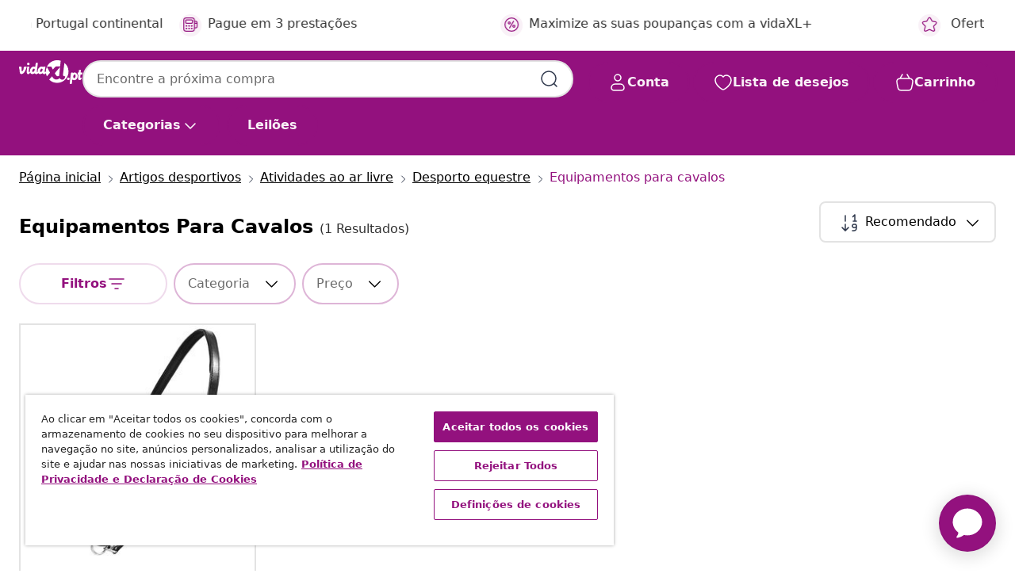

--- FILE ---
content_type: text/html;charset=UTF-8
request_url: https://www.vidaxl.pt/g/5593/equipamentos-para-cavalos
body_size: 39487
content:
 

 











 


 

























<!DOCTYPE html>
<html lang="pt-pt" country="pt" dir="ltr">
<head>




<link rel="preload" href="/on/demandware.static/Sites-vidaxl-pt-Site/-/default/dw12605bad/fonts/vidaXLfontFE.woff" as="font" crossorigin />

<style>
    @font-face {
        font-family: vidaXLfont;
        src:  url("/on/demandware.static/Sites-vidaxl-pt-Site/-/default/dw12605bad/fonts/vidaXLfontFE.woff") format("woff");
        font-weight: 400;
        font-style: normal;
    }
</style>

<link rel="preload" href="/on/demandware.static/Sites-vidaxl-pt-Site/-/pt_PT/dwe9a84cfb/images/vidaXL_logo.svg" as="image" />


    <link rel="preload" href="/on/demandware.static/Sites-vidaxl-pt-Site/-/pt_PT/v1768909919582/css/global-modified.css" as="style" />
    <link rel="preload" href="/on/demandware.static/Sites-vidaxl-pt-Site/-/pt_PT/v1768909919582/css/molecules.css" as="style" />



    <link rel="preload" href="//cdn.cookielaw.org/scripttemplates/otSDKStub.js" as="script" />

<!--[if gt IE 9]><!-->
<script>//common/scripts.isml</script>
<script defer type="text/javascript" src="/on/demandware.static/Sites-vidaxl-pt-Site/-/pt_PT/v1768909919582/js/main.js"></script>

    
        <script defer type="text/javascript" src="/on/demandware.static/Sites-vidaxl-pt-Site/-/pt_PT/v1768909919582/js/search.js"
            
            >
        </script>
    

    
        <script defer type="text/javascript" src="/on/demandware.static/Sites-vidaxl-pt-Site/-/pt_PT/v1768909919582/js/categoryFlowbox.js"
            
            >
        </script>
    


<!--<![endif]-->
<script>
    window.SitePreferences =  {"dataDogImageAddErrorEnable":true}
</script>


<meta charset=UTF-8>

<meta http-equiv="x-ua-compatible" content="ie=edge">

<meta name="viewport" content="width=device-width, initial-scale=1">
















    



    
        

  




    <link rel="alternate" hreflang="it-IT" href="https://www.vidaxl.it/g/5593/finimenti-per-cavalli" >
<link rel="alternate" hreflang="de-DE" href="https://www.vidaxl.de/g/5593/sattel-zaumzeug" >
<link rel="alternate" hreflang="en-US" href="https://www.vidaxl.com/g/5593/horse-tack" >
<link rel="alternate" hreflang="fr-CH" href="https://fr.vidaxl.ch/g/5593/harnachement" >
<link rel="alternate" hreflang="fr-BE" href="https://fr.vidaxl.be/g/5593/harnachement" >
<link rel="alternate" hreflang="en-IE" href="https://www.vidaxl.ie/g/5593/horse-tack" >
<link rel="alternate" hreflang="da-DK" href="https://www.vidaxl.dk/g/5593/hesteudstyr" >
<link rel="alternate" hreflang="nb-NO" href="https://www.vidaxl.no/g/5593/hestetilbehor" >
<link rel="alternate" hreflang="sk-SK" href="https://www.vidaxl.sk/g/5593/jazdecke-potreby" >
<link rel="alternate" hreflang="hr-HR" href="https://www.vidaxl.hr/g/5593/konjska-uzad" >
<link rel="alternate" hreflang="uk-UA" href="https://uk.vidaxl.com.ua/g/5593/збруя" >
<link rel="alternate" hreflang="en-AE" href="https://en.vidaxl.ae/g/5593/horse-tack" >
<link rel="alternate" hreflang="fr-CA" href="https://fr.vidaxl.ca/g/5593/harnachement" >
<link rel="alternate" hreflang="pl-PL" href="https://www.vidaxl.pl/g/5593/rzad-konski" >
<link rel="alternate" hreflang="en-GB" href="https://www.vidaxl.co.uk/g/5593/horse-tack" >
<link rel="alternate" hreflang="nl-BE" href="https://nl.vidaxl.be/g/5593/paardentuig" >
<link rel="alternate" hreflang="nl-NL" href="https://www.vidaxl.nl/g/5593/paardentuig" >
<link rel="alternate" hreflang="sv-SE" href="https://www.vidaxl.se/g/5593/ridtyg" >
<link rel="alternate" hreflang="sl-SI" href="https://www.vidaxl.si/g/5593/konjske-uzde" >
<link rel="alternate" hreflang="fi-FI" href="https://www.vidaxl.fi/g/5593/hevosen-valjaat" >
<link rel="alternate" hreflang="cs-CZ" href="https://www.vidaxl.cz/g/5593/jezdecke-potreby" >
<link rel="alternate" hreflang="bg-BG" href="https://www.vidaxl.bg/g/5593/ekipirovka-za-kone" >
<link rel="alternate" hreflang="lt-LT" href="https://www.vidaxl.lt/g/5593/zirgu-pakinktai" >
<link rel="alternate" hreflang="ar-SA" href="https://ar.vidaxl.sa.com/g/5593/" >
<link rel="alternate" hreflang="es-ES" href="https://www.vidaxl.es/g/5593/arreos-para-caballos" >
<link rel="alternate" hreflang="de-AT" href="https://www.vidaxl.at/g/5593/sattel-zaumzeug" >
<link rel="alternate" hreflang="fr-FR" href="https://www.vidaxl.fr/g/5593/harnachement" >
<link rel="alternate" hreflang="pt-PT" href="https://www.vidaxl.pt/g/5593/equipamentos-para-cavalos" >
<link rel="alternate" hreflang="et-EE" href="https://www.vidaxl.ee/g/5593/ratsavarustus" >
<link rel="alternate" hreflang="ar-AE" href="https://ar.vidaxl.ae/g/5593/" >
<link rel="alternate" hreflang="ja-JP" href="https://www.vidaxl.jp/g/5593/" >
<link rel="alternate" hreflang="en-CA" href="https://en.vidaxl.ca/g/5593/horse-tack" >
<link rel="alternate" hreflang="ro-RO" href="https://www.vidaxl.ro/g/5593/harnasament" >
<link rel="alternate" hreflang="de-CH" href="https://de.vidaxl.ch/g/5593/sattel-zaumzeug" >
<link rel="alternate" hreflang="hu-HU" href="https://www.vidaxl.hu/g/5593/lofelszereles" >
<link rel="alternate" hreflang="el-GR" href="https://www.vidaxl.gr/g/5593/eksoplismos-alogoy" >
<link rel="alternate" hreflang="lv-LV" href="https://www.vidaxl.lv/g/5593/zirgu-segli-iemaukti" >
<link rel="alternate" hreflang="is-IS" href="https://is.vidaxl.is/g/5593/reitygi" >
<link rel="alternate" hreflang="en-SA" href="https://en.vidaxl.sa.com/g/5593/horse-tack" >
<link rel="alternate" hreflang="en-AU" href="https://www.vidaxl.com.au/g/5593/horse-tack" >


    




 
    
        
            <meta property="og:title" content="Equipamentos para cavalos | V&ecirc; v&aacute;rios artigos desportivos">
        
    

    
        
            
        
        
    

    
        
            <meta property="og:url" content="https://www.vidaxl.pt/g/5593/equipamentos-para-cavalos">
        
    

    
        
            <meta property="og:description" content="{PlaceHolder} - Confira v&aacute;rias op&ccedil;&otilde;es de itens para Equipamentos para cavalos aqui. Na vidaXL encontrar&aacute; muitos artigos de qualidade a um pre&ccedil;o que pode pagar.">
        
    



    <meta property="og:image" content="https://www.vidaxl.pt/on/demandware.static/Sites-vidaxl-pt-Site/-/default/dwaad6676b/images/social_logos/vidaxl-pt.png"/> 





        <title>Equipamentos para cavalos | Vê vários artigos desportivos</title>




    
        
    
    
        
        
            <meta name="description" content="equipamentos para cavalos - Confira v&aacute;rias op&ccedil;&otilde;es de itens para Equipamentos para cavalos aqui. Na vidaXL encontrar&aacute; muitos artigos de qualidade a um pre&ccedil;o que pode pagar." /> 
         
        
    


    <meta name="keywords" content="" />


    <meta name="robots" content="noindex, nofollow" />
 

<link rel="icon" type="image/png" href="/on/demandware.static/Sites-vidaxl-pt-Site/-/default/dwb408d4bd/images/favicons/favicon-196x196.png" sizes="196x196" />
<link rel="icon" type="image/png" href="/on/demandware.static/Sites-vidaxl-pt-Site/-/default/dwdb09da36/images/favicons/favicon-96x96.png" sizes="96x96" />
<link rel="icon" type="image/png" href="/on/demandware.static/Sites-vidaxl-pt-Site/-/default/dwbd770745/images/favicons/favicon-32x32.png" sizes="32x32" />
<link rel="icon" type="image/png" href="/on/demandware.static/Sites-vidaxl-pt-Site/-/default/dwd8b77439/images/favicons/favicon-16x16.png" sizes="16x16" />
<link rel="icon" type="image/png" href="/on/demandware.static/Sites-vidaxl-pt-Site/-/default/dwf2f441ab/images/favicons/favicon-128.png" sizes="128x128" />
<link rel="icon" type="image/png" href="/on/demandware.static/Sites-vidaxl-pt-Site/-/default/dw5db65b5c/images/favicons/favicon-48x48.png" sizes="48x48" />
<link rel="icon" type="image/png" href="/on/demandware.static/Sites-vidaxl-pt-Site/-/default/dwc06a1535/images/favicons/favicon-144x144.png" sizes="144x144" />
<link rel="icon" type="image/x-icon" href="/on/demandware.static/Sites-vidaxl-pt-Site/-/default/dw9d734a52/images/favicon.ico" />

<link rel="stylesheet" href="/on/demandware.static/Sites-vidaxl-pt-Site/-/pt_PT/v1768909919582/css/global-modified.css" />


<link rel="stylesheet" href="/on/demandware.static/Sites-vidaxl-pt-Site/-/pt_PT/v1768909919582/css/molecules.css" />


    
        <link rel="stylesheet" href="/on/demandware.static/Sites-vidaxl-pt-Site/-/pt_PT/v1768909919582/css/energyLabel.css" />
    

    
        <link rel="stylesheet" href="/on/demandware.static/Sites-vidaxl-pt-Site/-/pt_PT/v1768909919582/css/search.css" />
    


<script type="application/ld+json">
    {
    "@context": "https://schema.org",
    "@type": "Organization",
    "brand": {"name": "vidaXL", "@type": "Thing"}
    }
</script>

<script id="fallback-images-script" data-use-alternative-product-images="ONLY_MISSING">
    function handleImageError(img) {
        const useAlternativeProductImages = document.querySelector('#fallback-images-script').dataset.useAlternativeProductImages;
        var dataDogPreference = SitePreferences.dataDogImageAddErrorEnable;
        img.onerror = ""; // prevent infinite loop
        if (dataDogPreference && window.DD_RUM) {
            // Report the error to Datadog RUM
            window.DD_RUM.onReady(function() {
            if (window.DD_RUM && typeof window.DD_RUM.addError === 'function') {
                console.log('Reporting image load error to Datadog RUM for image:', img.src);
                window.DD_RUM.addError(new Error('Main image load error:'+img.src), {
                    source: 'image',
                    handling: 'handled',
                    imgSrc: img.src,
                    alt: img.alt || ''
                });
            }
            });
         }
        if (useAlternativeProductImages === 'ONLY_MISSING' && img.dataset.alternativeImgSrc) {
            img.src = img.dataset.alternativeImgSrc;
            img.onerror = function () {
                img.src = img.dataset.errorSrc;
                if (dataDogPreference && window.DD_RUM) {               
                    // Report secondary error to Datadog RUM
                    window.DD_RUM.onReady(function() {
                        if (window.DD_RUM && typeof window.DD_RUM.addError === 'function') {
                            console.log('Reporting alternative image load error to Datadog RUM for image:', img.dataset.alternativeImgSrc);
                            window.DD_RUM.addError(new Error('Alternative image load error:' + img.dataset.alternativeImgSrc), {
                                handling: 'handled',
                                imgSrc: img.src,
                                alt: img.alt || ''
                            });
                        }
                    });
                }
            };
        } else if (img.dataset.sourceImg) {
            if (img.dataset.altImgSrc){
                img.src = img.dataset.altImgSrc;
                img.removeAttribute('srcset');
                img.onerror = function () {
                const fallbackTried = img.dataset.fallbackTried === "true";
                if (!fallbackTried) {
                    img.dataset.fallbackTried = "true";
                    img.src = img.dataset.errorSrc;
                    if (dataDogPreference && window.DD_RUM) {
                        // Report secondary error to Datadog RUM
                        window.DD_RUM.onReady(function() {
                            if (window.DD_RUM && typeof window.DD_RUM.addError === 'function') {
                                console.log('Reporting alternative image load error to Datadog RUM for image:', img.dataset.altImgSrc);
                                window.DD_RUM.addError(new Error('Alternative image load error:' + img.dataset.altImgSrc), {
                                    handling: 'handled',
                                    imgSrc: img.src,
                                    alt: img.alt || ''
                                    });
                                }
                        });
                    }
                    img.removeAttribute('srcset');
                    img.classList.add('unavailable-image-loaded');
                } else {
                    img.onerror = null; // stop the loop
                }
            };
            }
        } 
        else if (img.dataset.errorSrc) {
            img.src = img.dataset.errorSrc;
        }
    }

    function handleBackgroundImageError(imgElement) {
        const fallbackImage = imgElement.getAttribute('data-alternative-img-src');
        const errorImage = imgElement.getAttribute('data-error-src') || '/images/product-image-unavailable.svg';

        // Determine the final image to use for <img src>
        const finalImage = (fallbackImage && fallbackImage.trim() !== '') ? fallbackImage : errorImage;

        // Apply the fallback or error image to the <img>
        imgElement.src = finalImage;
    }

// Separate function that sets the background image
function applyOverlayBackground(imgElement, imageUrl) {
    if (imageUrl && imageUrl.trim() !== '' && imageUrl !== 'null') {
        const parentDiv = imgElement.closest('div');
        if (parentDiv) {
            parentDiv.style.backgroundImage = 'var(--overlay-gradient), url('+ imageUrl +')';
        }
    }
    imgElement.classList.add('invisible');
}

</script>





<!-- Consent Mode default settings -->
<script>
    var dataLayer = dataLayer || [];
    function gtag(){dataLayer.push(arguments);}

    gtag('consent', 'default', {
    'ad_storage': 'denied',
    'analytics_storage': 'denied',
    'functionality_storage': 'denied',
    'personalization_storage': 'denied',
    'security_storage': 'denied',
    'ad_user_data': 'denied',
    'ad_personalization': 'denied',
    'wait_for_update': 500
    });
</script>





<script>
    window.dataLayer = window.dataLayer || [];
</script>


    <script async src="https://536004373.collect.igodigital.com/collect.js"> </script>
    <script>
    var _etmc = [];
    _etmc.push(["setOrgId", 536004373]);
    </script>





    
        
                <!-- Google Tag Manager -->
                <script>(function(w,d,s,l,i){w[l]=w[l]||[];w[l].push({'gtm.start':
                        new Date().getTime(),event:'gtm.js'});var f=d.getElementsByTagName(s)[0],
                    j=d.createElement(s),dl=l!='dataLayer'?'&l='+l:'';j.async=true;j.src=
                    'https://www.googletagmanager.com/gtm.js?id='+i+dl;f.parentNode.insertBefore(j,f);
                })(window,document,'script','dataLayer','GTM-T53NPDD');</script>
                <!-- End Google Tag Manager -->
        
    

    
    



    <!-- OneTrust Cookies Consent Notice start for www.vidaxl.pt-->
    <script src="https://cdn.cookielaw.org/scripttemplates/otSDKStub.js" charset="UTF-8"
        data-domain-script="75e5ef27-4382-49d3-866e-afee5bd2d88f" data-document-language="true" ></script>
    <script>
        function OptanonWrapper() { }
    </script>
    <!-- OneTrust Cookies Consent Notice end for www.vidaxl.pt-->



    <!-- Prefixbox Integration -->
<link rel="preconnect" href="https://integration.prefixbox.com/" />
<link rel="dns-prefetch" href="https://integration.prefixbox.com/" />
<link rel="preconnect" href="https://api.prefixbox.com/" />
<link rel="dns-prefetch" href="https://api.prefixbox.com/" />
<script>
    window.prefixboxAnalytics=window.prefixboxAnalytics||function(t,s,p,o){(window.pfbxQueue=window.pfbxQueue||[]).push({type:t,source:s,params:p,overrideObject:o});};
    window.prefixboxFunctions=window.prefixboxFunctions||{}; window.prefixboxCustomerFunctions=window.prefixboxCustomerFunctions||{};
</script>
<script
    id="prefixbox-integration-v2"
    async
    defer
    fetchpriority="high"
    type="text/javascript"
    src="https://integration.prefixbox.com/6e32ecd9-be7c-4087-9d96-c380a872798e"
> </script>
<!-- End Prefixbox Integration -->



<link rel="canonical" href="https://www.vidaxl.pt/g/5593/equipamentos-para-cavalos"/>










<script type="text/javascript">//<!--
/* <![CDATA[ (head-active_data.js) */
var dw = (window.dw || {});
dw.ac = {
    _analytics: null,
    _events: [],
    _category: "",
    _searchData: "",
    _anact: "",
    _anact_nohit_tag: "",
    _analytics_enabled: "true",
    _timeZone: "Europe/Lisbon",
    _capture: function(configs) {
        if (Object.prototype.toString.call(configs) === "[object Array]") {
            configs.forEach(captureObject);
            return;
        }
        dw.ac._events.push(configs);
    },
	capture: function() { 
		dw.ac._capture(arguments);
		// send to CQ as well:
		if (window.CQuotient) {
			window.CQuotient.trackEventsFromAC(arguments);
		}
	},
    EV_PRD_SEARCHHIT: "searchhit",
    EV_PRD_DETAIL: "detail",
    EV_PRD_RECOMMENDATION: "recommendation",
    EV_PRD_SETPRODUCT: "setproduct",
    applyContext: function(context) {
        if (typeof context === "object" && context.hasOwnProperty("category")) {
        	dw.ac._category = context.category;
        }
        if (typeof context === "object" && context.hasOwnProperty("searchData")) {
        	dw.ac._searchData = context.searchData;
        }
    },
    setDWAnalytics: function(analytics) {
        dw.ac._analytics = analytics;
    },
    eventsIsEmpty: function() {
        return 0 == dw.ac._events.length;
    }
};
/* ]]> */
// -->
</script>
<script type="text/javascript">//<!--
/* <![CDATA[ (head-cquotient.js) */
var CQuotient = window.CQuotient = {};
CQuotient.clientId = 'bfns-vidaxl-pt';
CQuotient.realm = 'BFNS';
CQuotient.siteId = 'vidaxl-pt';
CQuotient.instanceType = 'prd';
CQuotient.locale = 'pt_PT';
CQuotient.fbPixelId = '1174368579379170';
CQuotient.activities = [];
CQuotient.cqcid='';
CQuotient.cquid='';
CQuotient.cqeid='';
CQuotient.cqlid='';
CQuotient.apiHost='api.cquotient.com';
/* Turn this on to test against Staging Einstein */
/* CQuotient.useTest= true; */
CQuotient.useTest = ('true' === 'false');
CQuotient.initFromCookies = function () {
	var ca = document.cookie.split(';');
	for(var i=0;i < ca.length;i++) {
	  var c = ca[i];
	  while (c.charAt(0)==' ') c = c.substring(1,c.length);
	  if (c.indexOf('cqcid=') == 0) {
		CQuotient.cqcid=c.substring('cqcid='.length,c.length);
	  } else if (c.indexOf('cquid=') == 0) {
		  var value = c.substring('cquid='.length,c.length);
		  if (value) {
		  	var split_value = value.split("|", 3);
		  	if (split_value.length > 0) {
			  CQuotient.cquid=split_value[0];
		  	}
		  	if (split_value.length > 1) {
			  CQuotient.cqeid=split_value[1];
		  	}
		  	if (split_value.length > 2) {
			  CQuotient.cqlid=split_value[2];
		  	}
		  }
	  }
	}
}
CQuotient.getCQCookieId = function () {
	if(window.CQuotient.cqcid == '')
		window.CQuotient.initFromCookies();
	return window.CQuotient.cqcid;
};
CQuotient.getCQUserId = function () {
	if(window.CQuotient.cquid == '')
		window.CQuotient.initFromCookies();
	return window.CQuotient.cquid;
};
CQuotient.getCQHashedEmail = function () {
	if(window.CQuotient.cqeid == '')
		window.CQuotient.initFromCookies();
	return window.CQuotient.cqeid;
};
CQuotient.getCQHashedLogin = function () {
	if(window.CQuotient.cqlid == '')
		window.CQuotient.initFromCookies();
	return window.CQuotient.cqlid;
};
CQuotient.trackEventsFromAC = function (/* Object or Array */ events) {
try {
	if (Object.prototype.toString.call(events) === "[object Array]") {
		events.forEach(_trackASingleCQEvent);
	} else {
		CQuotient._trackASingleCQEvent(events);
	}
} catch(err) {}
};
CQuotient._trackASingleCQEvent = function ( /* Object */ event) {
	if (event && event.id) {
		if (event.type === dw.ac.EV_PRD_DETAIL) {
			CQuotient.trackViewProduct( {id:'', alt_id: event.id, type: 'raw_sku'} );
		} // not handling the other dw.ac.* events currently
	}
};
CQuotient.trackViewProduct = function(/* Object */ cqParamData){
	var cq_params = {};
	cq_params.cookieId = CQuotient.getCQCookieId();
	cq_params.userId = CQuotient.getCQUserId();
	cq_params.emailId = CQuotient.getCQHashedEmail();
	cq_params.loginId = CQuotient.getCQHashedLogin();
	cq_params.product = cqParamData.product;
	cq_params.realm = cqParamData.realm;
	cq_params.siteId = cqParamData.siteId;
	cq_params.instanceType = cqParamData.instanceType;
	cq_params.locale = CQuotient.locale;
	
	if(CQuotient.sendActivity) {
		CQuotient.sendActivity(CQuotient.clientId, 'viewProduct', cq_params);
	} else {
		CQuotient.activities.push({activityType: 'viewProduct', parameters: cq_params});
	}
};
/* ]]> */
// -->
</script>


   <script type="application/ld+json">
        {"@context":"http://schema.org/","@type":"ItemList","itemListElement":[{"@type":"ListItem","position":1,"url":"https://www.vidaxl.pt/e/cabresto-de-estabulo-ajustavel-em-couro-verdadeiro-preto/8718475944935.html"}]}
    </script>



</head>
<body>

    
        
    

    
    


<div
class="page "
data-action="Search-Show"
data-locale="pt_PT"
data-querystring="cgid=5593"
>


























 

 











 


 



























<div
    class="d-none js-auth-data"
    data-authenticated="false"
    data-registered="false"
    data-dropshipper="null"
    data-isbusinessuser="false"
>
</div>




<div class="container usp-container d-flex flex-row js-usp-row">
    <div class="col-12">
        
	
	<div class="content-asset"><!-- dwMarker="content" dwContentID="8d1ce502cdc295536b7778c4b8" -->
		<div class="usp slick-not-init" id="header-usp">
    <p class="usp-block" data-toggle="modal" data-target="#uspModal">
        <span class="usp-icons">
            <svg width="24" height="24" viewBox="0 0 24 24" fill="none"
                xmlns="http://www.w3.org/2000/svg">
                <path
                    d="M9.13784 4.72433C10.0591 2.8819 10.5197 1.96069 11.143 1.66508C11.6854 1.40782 12.3146 1.40782 12.8571 1.66508C13.4804 1.96069 13.941 2.88191 14.8622 4.72434L15.2215 5.4429C15.5059 6.01177 15.6481 6.29621 15.8562 6.51399C16.0403 6.70676 16.2612 6.86077 16.5058 6.96694C16.782 7.08689 17.0981 7.12201 17.7302 7.19225L18.0564 7.22849C20.2646 7.47385 21.3687 7.59653 21.8677 8.10561C22.3013 8.54802 22.5055 9.16639 22.4205 9.78001C22.3227 10.4861 21.5086 11.242 19.8805 12.7539L19.5361 13.0736C18.9804 13.5897 18.7025 13.8477 18.5419 14.1604C18.4 14.4368 18.3244 14.7424 18.3211 15.0531C18.3174 15.4046 18.4446 15.7671 18.699 16.4921V16.4921C19.5294 18.8587 19.9446 20.042 19.673 20.7338C19.4374 21.3339 18.927 21.7836 18.3021 21.9418C17.5816 22.1241 16.4767 21.5717 14.267 20.4668L13.4311 20.0489C12.9064 19.7865 12.644 19.6553 12.3688 19.6037C12.1251 19.558 11.8749 19.558 11.6312 19.6037C11.356 19.6553 11.0937 19.7865 10.5689 20.0489L9.73299 20.4668C7.52325 21.5717 6.41838 22.1241 5.69791 21.9418C5.07298 21.7836 4.56261 21.3339 4.32703 20.7338C4.05543 20.042 4.47062 18.8587 5.30101 16.4921V16.4921C5.55541 15.7671 5.68261 15.4046 5.67891 15.0531C5.67565 14.7424 5.60005 14.4368 5.45811 14.1604C5.29751 13.8477 5.01964 13.5897 4.46388 13.0736L4.11954 12.7539C2.49141 11.242 1.67734 10.4861 1.57953 9.78001C1.49453 9.16639 1.69867 8.54802 2.13229 8.10561C2.63127 7.59653 3.73538 7.47385 5.9436 7.22849L6.26976 7.19225C6.90189 7.12201 7.21795 7.08689 7.49423 6.96694C7.73879 6.86077 7.95965 6.70676 8.14383 6.51399C8.35189 6.29621 8.49411 6.01178 8.77855 5.44291L9.13784 4.72433Z"
                    stroke="var(--color-plum-500, #93117e)" stroke-width="1.5"
                    stroke-linecap="round"
                    stroke-linejoin="round" />
            </svg>
        </span>
        <span>Ofertas 24/7</span>
    </p>
    <p class="usp-block" data-toggle="modal" data-target="#uspModal">
        <span class="usp-icons">
            <svg width="24" height="24" viewBox="0 0 24 24" fill="none"
                xmlns="http://www.w3.org/2000/svg">
                <path
                    d="M10 19H14M10 19C10 20.6569 8.65685 22 7 22C5.34315 22 4 20.6569 4 19M10 19C10 17.3431 8.65685 16 7 16C5.34315 16 4 17.3431 4 19M14 19C14 20.6569 15.3431 22 17 22C18.6569 22 20 20.6569 20 19M14 19C14 17.3431 15.3431 16 17 16C18.6569 16 20 17.3431 20 19M20 19V19C21.6569 19 23 17.6569 23 16V6.8C23 5.11984 23 4.27976 22.673 3.63803C22.3854 3.07354 21.9265 2.6146 21.362 2.32698C20.7202 2 19.8802 2 18.2 2H15.8C14.1198 2 13.2798 2 12.638 2.32698C12.0735 2.6146 11.6146 3.07354 11.327 3.63803C11 4.27976 11 5.11984 11 6.8V7.8C11 8.9201 11 9.48016 10.782 9.90798C10.5903 10.2843 10.2843 10.5903 9.90798 10.782C9.48016 11 8.92011 11 7.8 11H1.5M4 19V19C3.06812 19 2.60218 19 2.23463 18.8478C1.74458 18.6448 1.35523 18.2554 1.15224 17.7654C1 17.3978 1 16.9319 1 16V12.7727C1 12.1129 1 11.783 1.05245 11.4623C1.09902 11.1775 1.17626 10.8987 1.28282 10.6306C1.40284 10.3286 1.57257 10.0457 1.91205 9.47992L2.13566 9.10723C2.8155 7.97416 3.15542 7.40763 3.62342 6.99611C4.03758 6.63195 4.52256 6.35736 5.04791 6.18958C5.64157 6 6.30225 6 7.62362 6H11"
                    stroke="var(--color-plum-500, #93117e)" stroke-width="1.5"
                    stroke-linecap="round" stroke-linejoin="round" />
            </svg>
        </span>
        <span>Envio gratuito para Portugal continental</span>
    </p>
    <p class="usp-block" data-toggle="modal" data-target="#uspModal">
        <span class="usp-icons">
            <svg width="24" height="24" viewBox="0 0 24 24" fill="none"
                xmlns="http://www.w3.org/2000/svg">
                <path
                    d="M6.5 14C6.5 14.2761 6.27614 14.5 6 14.5C5.72386 14.5 5.5 14.2761 5.5 14M6.5 14C6.5 13.7239 6.27614 13.5 6 13.5C5.72386 13.5 5.5 13.7239 5.5 14M6.5 14H5.5M6.5 18C6.5 18.2761 6.27614 18.5 6 18.5C5.72386 18.5 5.5 18.2761 5.5 18M6.5 18C6.5 17.7239 6.27614 17.5 6 17.5C5.72386 17.5 5.5 17.7239 5.5 18M6.5 18H5.5M10.5 14C10.5 14.2761 10.2761 14.5 10 14.5C9.72386 14.5 9.5 14.2761 9.5 14M10.5 14C10.5 13.7239 10.2761 13.5 10 13.5C9.72386 13.5 9.5 13.7239 9.5 14M10.5 14H9.5M10.5 18C10.5 18.2761 10.2761 18.5 10 18.5C9.72386 18.5 9.5 18.2761 9.5 18M10.5 18C10.5 17.7239 10.2761 17.5 10 17.5C9.72386 17.5 9.5 17.7239 9.5 18M10.5 18H9.5M14.5 14C14.5 14.2761 14.2761 14.5 14 14.5C13.7239 14.5 13.5 14.2761 13.5 14M14.5 14C14.5 13.7239 14.2761 13.5 14 13.5C13.7239 13.5 13.5 13.7239 13.5 14M14.5 14H13.5M14.5 18C14.5 18.2761 14.2761 18.5 14 18.5C13.7239 18.5 13.5 18.2761 13.5 18M14.5 18C14.5 17.7239 14.2761 17.5 14 17.5C13.7239 17.5 13.5 17.7239 13.5 18M14.5 18H13.5M22 10H18M18 7H18.8C19.9201 7 20.4802 7 20.908 7.21799C21.2843 7.40973 21.5903 7.71569 21.782 8.09202C22 8.51984 22 9.07989 22 10.2V13.8C22 14.9201 22 15.4802 21.782 15.908C21.5903 16.2843 21.2843 16.5903 20.908 16.782C20.4802 17 19.9201 17 18.8 17H18M6.6 10H13.4C13.9601 10 14.2401 10 14.454 9.89101C14.6422 9.79513 14.7951 9.64215 14.891 9.45399C15 9.24008 15 8.96005 15 8.4V6.6C15 6.03995 15 5.75992 14.891 5.54601C14.7951 5.35785 14.6422 5.20487 14.454 5.10899C14.2401 5 13.9601 5 13.4 5H6.6C6.03995 5 5.75992 5 5.54601 5.10899C5.35785 5.20487 5.20487 5.35785 5.10899 5.54601C5 5.75992 5 6.03995 5 6.6V8.4C5 8.96005 5 9.24008 5.10899 9.45399C5.20487 9.64215 5.35785 9.79513 5.54601 9.89101C5.75992 10 6.03995 10 6.6 10ZM6.8 22H13.2C14.8802 22 15.7202 22 16.362 21.673C16.9265 21.3854 17.3854 20.9265 17.673 20.362C18 19.7202 18 18.8802 18 17.2V6.8C18 5.11984 18 4.27976 17.673 3.63803C17.3854 3.07354 16.9265 2.6146 16.362 2.32698C15.7202 2 14.8802 2 13.2 2H6.8C5.11984 2 4.27976 2 3.63803 2.32698C3.07354 2.6146 2.6146 3.07354 2.32698 3.63803C2 4.27976 2 5.11984 2 6.8V17.2C2 18.8802 2 19.7202 2.32698 20.362C2.6146 20.9265 3.07354 21.3854 3.63803 21.673C4.27976 22 5.11984 22 6.8 22Z"
                    stroke="var(--color-plum-500, #93117e)" stroke-width="1.5"
                    stroke-linecap="round"
                    stroke-linejoin="round" />
            </svg>
        </span>
        <span>Pague em 3 prestações</span>
    </p>
    <p class="usp-block" data-toggle="modal" data-target="#uspModal">
        <span class="usp-icons">
            <svg width="24" height="24" viewBox="0 0 24 24" fill="none"
                xmlns="http://www.w3.org/2000/svg">
                <path
                    d="M14.9999 7L8.99988 17M22 12C22 17.5228 17.5228 22 12 22C6.47715 22 2 17.5228 2 12C2 6.47715 6.47715 2 12 2C17.5228 2 22 6.47715 22 12ZM9.99988 9.5C9.99988 10.3284 9.32831 11 8.49988 11C7.67145 11 6.99988 10.3284 6.99988 9.5C6.99988 8.67157 7.67145 8 8.49988 8C9.32831 8 9.99988 8.67157 9.99988 9.5ZM16.9999 14.5C16.9999 15.3284 16.3283 16 15.4999 16C14.6715 16 13.9999 15.3284 13.9999 14.5C13.9999 13.6716 14.6715 13 15.4999 13C16.3283 13 16.9999 13.6716 16.9999 14.5Z"
                    stroke="var(--color-plum-500, #93117e)" stroke-width="1.5"
                    stroke-linecap="round"
                    stroke-linejoin="round" />
            </svg>
        </span>
        <span>Maximize as suas poupanças com a vidaXL+</span>
    </p>
</div>
	</div> <!-- End content-asset -->



        <div class="modal fade p-0 custom-modal" id="uspModal" tabindex="-1" role="dialog" aria-labelledby="uspModal">
            <div class="modal-dialog" role="document">
                <div class="modal-content">
                    <div>
                        <div class="modal-header-usp">
                            <p class="modal-title-usp">Porqu&ecirc; escolher a vidaXL?
                                
<button 
    class="vbtn text-base btn-neutral transparent pill btn-semantic font-weight-semibold"
    type="button"
    
        data-dismiss="modal"
        
        
        
        
        
        
        aria-label="Fechar Menu"
        
        name="button"
        >

        

        
    
         
            
                <img class="" src="/on/demandware.static/Sites-vidaxl-pt-Site/-/default/dwac11c557/images/svg/common/cross.svg"
                    alt="Limpar palavras utilizadas na pesquisa" width="24px"
                    height="24px">
            
        

        

        

        

    

    

</button>
                            </p>
                        </div>
                    </div>
                    <div class="usp-layout">
                        







<div class="templatePage" id="headerusp">
<div class="experience-region experience-main"><div class="experience-component experience-custom_layouts-headerUSP">

<div class="mobile-2r-2c">
    <div class="usp-row">
        <div class="region usp-section"><div class="experience-component experience-custom_assets-usp">
























 

 











 


 























<div class="modal-body-usp row">
    <div class="popup-usp">
        <div class="usp-main">
            <div class="usp-icon">
                <img src="/on/demandware.static/Sites-vidaxl-pt-Site/-/default/dw2d18756e/images/svg/usp/star.svg" alt="usp icon" width="100%" height="100%"/>
            </div>
            <div class="row-des">
                <p class="text-base font-weight-bold title">Ofertas 24/7</p>
                <p class="description">Encontre as melhores ofertas e produtos com desconto todos os dias na vidaXL!</p>
            </div>
        </div>
        
            

<a
class="btn-neutral outlined text-base font-weight-semibold vbtn text-base "

href="https://www.vidaxl.pt/cms-coupon-code.html"
target="_self"
tabindex="0"
title="button" role="button"
aria-label="button"






>




<span class="btn-text">Ir para as ofertas</span>



</a>
        
    </div>
</div></div></div>
        <div class="region usp-section"><div class="experience-component experience-custom_assets-usp">
























 

 











 


 























<div class="modal-body-usp row">
    <div class="popup-usp">
        <div class="usp-main">
            <div class="usp-icon">
                <img src="/on/demandware.static/Sites-vidaxl-pt-Site/-/default/dwb8d6a768/images/svg/usp/truck.svg" alt="usp icon" width="100%" height="100%"/>
            </div>
            <div class="row-des">
                <p class="text-base font-weight-bold title">Envio gratuito para Portugal continental</p>
                <p class="description">Desfrute de envio gratuito para o continente em todos os artigos, grandes ou pequenos!</p>
            </div>
        </div>
        
    </div>
</div></div></div>
        <div class="region usp-section"><div class="experience-component experience-custom_assets-usp">
























 

 











 


 























<div class="modal-body-usp row">
    <div class="popup-usp">
        <div class="usp-main">
            <div class="usp-icon">
                <img src="/on/demandware.static/Sites-vidaxl-pt-Site/-/default/dw6ba87ef3/images/svg/usp/pos.svg" alt="usp icon" width="100%" height="100%"/>
            </div>
            <div class="row-des">
                <p class="text-base font-weight-bold title">Pague em 3 presta&ccedil;&otilde;es</p>
                <p class="description">Na vidaXL, pode obter o seu produto favorito imediatamente e pagar em presta&ccedil;&otilde;es com a Klarna!</p>
            </div>
        </div>
        
    </div>
</div></div></div>
        <div class="region usp-section"><div class="experience-component experience-custom_assets-usp">
























 

 











 


 























<div class="modal-body-usp row">
    <div class="popup-usp">
        <div class="usp-main">
            <div class="usp-icon">
                <img src="/on/demandware.static/Sites-vidaxl-pt-Site/-/default/dw2722eabe/images/svg/usp/procent-circle.svg" alt="usp icon" width="100%" height="100%"/>
            </div>
            <div class="row-des">
                <p class="text-base font-weight-bold title">Maximize as suas poupan&ccedil;as com a vidaXL+</p>
                <p class="description">Crie a sua conta hoje e veja os seus pontos vidaXL+ crescerem. Quanto mais comprar, maiores ser&atilde;o os descontos que pode desbloquear!</p>
            </div>
        </div>
        
            

<a
class="btn-neutral outlined text-base font-weight-semibold vbtn text-base "

href="https://www.vidaxl.pt/loyalty-vidaXL.html"
target="_self"
tabindex="0"
title="button" role="button"
aria-label="button"






>




<span class="btn-text">Crie uma conta</span>



</a>
        
    </div>
</div></div></div>
    </div>
</div></div></div>
</div>




                    </div>
                </div>
            </div>
        </div>
    </div>
    <div class="search-tooltip d-none">
        <span class="tooltip">Por favor introduza um termo de pesquisa</span>
    </div>
    
</div>
<header id="header" class="bg-primary sticky-top js-navigation header-wrapper ">
    <div class="header-container container-max-width">
        <nav class="d-block">
            <div class="row js-nav-row bg-primary hide-search-desktop header-nav-row flex-nowrap d-xl-flex">
                <button class="vbtn btn-base js-navbar-toggler navbar-toggler d-desktop-none" type="button"
                    aria-controls="sg-navbar-collapse" aria-expanded="false" aria-label="Toggle navigation">
                    <div class="nav-toggle d-inline-block">
                        <div class="nav-navicon">
                            <img class="menu-icon" src="/on/demandware.static/Sites-vidaxl-pt-Site/-/default/dw707bd61a/images/svg/common/menu.svg"
                                alt=" menu" width="24" height="24">
                        </div>
                    </div>
                </button>
                <a id="logo" class="col justify-content-center align-content-center notranslate menu-logo"
                    href="/" title="vidaXL P&aacute;gina inicial">
                    <img class="svg logo text-primary" src="/on/demandware.static/Sites-vidaxl-pt-Site/-/pt_PT/dwe9a84cfb/images/vidaXL_logo.svg"
                        alt="vidaXL Home" width="100%" height="100%">

                    <img class="svg logo text-primary mobile-sticky-logo"
                        src="/on/demandware.static/Sites-vidaxl-pt-Site/-/default/dw8596f5bc/images/svg/common/vidaXL_logo_white.svg" alt="vidaXL Home" width="100%" height="100%">
                </a>
                <div
                    class="d-none d-desktop-none categories-button-block js-categories-button-block header-categorie-links">
                    
<button 
    class="vbtn text-base btn-base pill js-toggle-navigation js-bottom-menu-item font-weight-semibold"
    type="button"
    
        
        
        
        
        
        
        
        aria-label="Categorias"
        
        name="button"
        >

        

        
    
        

        

        

        
            <span class="btn-text">Categorias</span>
        

    

     
           
            
                <svg width="24" height="24" viewBox="0 0 24 24" fill="none" xmlns="http://www.w3.org/2000/svg">
                    <path d="M10 6L16 12L10 18" stroke-width="1.5" stroke-linecap="round" stroke-linejoin="round"/>
                </svg>
            
            
            
    

</button>
                </div>
                <div class="col px-0 d-none d-desktop-block">
                    






























 

 











 


 























<div class="site-search w-100 search-bar">
    <form role="search" action="/catalogsearch/result" method="get" name="simpleSearch" class="h-100">

        <div class="input-group search-input-container">
            <input class="search-field horizontal-shake-animation flex-fill text-input text-base fint-weight-regular"
    type="text"
    name="q"
    value=""
    enterkeyhint="search"
    placeholder="Encontre a pr&oacute;xima compra"
    role="combobox"
    aria-describedby="search-assistive-text"
    aria-haspopup="listbox"
    maxlength="100"
    aria-owns="search-results"
    aria-expanded="false"
    aria-autocomplete="list"
    aria-activedescendant=""
    aria-controls="search-results"
    aria-label="Insira o que procura ou o n&ordm; do artigo"
    autocomplete="off"
/>

            
<button 
    class="vbtn text-base btn-semantic d-none reset-button horizontal-shake-animation pill btn-base outlined"
    type="button"
    
        
        
        
        
        
        
        
        aria-label="Limpar palavras utilizadas na pesquisa"
        
        name="button"
        >

        

        
    
         
            
                <img class="" src="/on/demandware.static/Sites-vidaxl-pt-Site/-/default/dwac11c557/images/svg/common/cross.svg"
                    alt="Limpar palavras utilizadas na pesquisa" width="24px"
                    height="24px">
            
        

        

        

        

    

    

</button>
            
<button 
    class="vbtn text-base btn-semantic search-button horizontal-shake-animation pill btn-base outlined"
    type="button"
    
        
        
        
        
        
        
        
        aria-label="Pesquisar"
        
        name="search-button"
        >

        

        
    
         
            
                <img class="" src="/on/demandware.static/Sites-vidaxl-pt-Site/-/default/dw58f42cc3/images/svg/common/search.svg"
                    alt="Search Icon" width="24px"
                    height="24px">
            
        

        

        

        

    

    

</button>

            <div class="suggestions-wrapper w-100 mt-1"
                data-url="/on/demandware.store/Sites-vidaxl-pt-Site/pt_PT/SearchServices-GetSuggestions?q=">
                
























 

 











 


 






















<div class="flex-column suggestions presearch-suggestions border-0 shadow-lg" style="display: none">
    <div class="recentsearchDisplay">
        <div class="font-weight-bold text-sm search-sug-header">As suas pesquisas recentes </div>
        <div class="recentSearchesShow" id="recentSearchesShowID" data-no-recent-search-message="Nenhuma pesquisa recente dispon&iacute;vel"></div>
    </div>

    
        
	
	<div class="content-asset"><!-- dwMarker="content" dwContentID="4c6dbbd2bc4ca92bdcfcff2a43" -->
		<div class="presearch-configurator px-3 pb-3">
  <p class="fw-bold h5">Configurador de móveis</p>
  <a class="btn btn-outline-secondary custom-btn" href="https://www.vidaxl.pt/customizable-beds-and-bed-accessories">
    <span>
      <img class="custom-icon" alt="Category_Bedroom" src="https://www.vidaxl.pt/on/demandware.static/-/Library-Sites-vidaXLSharedLibrary/default/dw71c599de/Icons/Category_Bedroom.svg" title="" />Configurador de camas </span>
  </a>
</div>
<hr class="custom-hr" />
<style type="text/css">
.presearch-configurator .btn.custom-btn {
  border: 2px solid #E3E3E3;
  border-radius: 8px;
}

.presearch-configurator  .custom-icon {
  width: 16px;
  display: inline;
  margin-right: 8px;
}

hr.custom-hr {
  border-color: #e3e3e3;
}
</style>
	</div> <!-- End content-asset -->



    

    

    
    <p class="text-sm font-weight-bold search-sug-header popularsearchDisplay">Pesquisas populares</p>
    <div class="flex-row attribute-chips chip-items">
       
            <div class="chip-item-container">
                

<a
class="btn-tab horizontal attribute-chip chip-item text-base font-weight-regular vbtn text-base "

href="/catalogsearch/result?q=m%C3%B3vel%20tv"
target="_self"
tabindex="0"
title="m&oacute;vel tv" role="button"
aria-label="m&oacute;vel tv"






>




<span class="btn-text">m&oacute;vel tv</span>



</a>
            </div>
        
            <div class="chip-item-container">
                

<a
class="btn-tab horizontal attribute-chip chip-item text-base font-weight-regular vbtn text-base "

href="/catalogsearch/result?q=mesa%20de%20varanda"
target="_self"
tabindex="0"
title="mesa de varanda" role="button"
aria-label="mesa de varanda"






>




<span class="btn-text">mesa de varanda</span>



</a>
            </div>
        
            <div class="chip-item-container">
                

<a
class="btn-tab horizontal attribute-chip chip-item text-base font-weight-regular vbtn text-base "

href="/catalogsearch/result?q=caixa%20de%20jardim"
target="_self"
tabindex="0"
title="caixa de jardim" role="button"
aria-label="caixa de jardim"






>




<span class="btn-text">caixa de jardim</span>



</a>
            </div>
        
            <div class="chip-item-container">
                

<a
class="btn-tab horizontal attribute-chip chip-item text-base font-weight-regular vbtn text-base "

href="/catalogsearch/result?q=comoda"
target="_self"
tabindex="0"
title="comoda" role="button"
aria-label="comoda"






>




<span class="btn-text">comoda</span>



</a>
            </div>
        
            <div class="chip-item-container">
                

<a
class="btn-tab horizontal attribute-chip chip-item text-base font-weight-regular vbtn text-base "

href="/catalogsearch/result?q=aparador"
target="_self"
tabindex="0"
title="aparador" role="button"
aria-label="aparador"






>




<span class="btn-text">aparador</span>



</a>
            </div>
        
            <div class="chip-item-container">
                

<a
class="btn-tab horizontal attribute-chip chip-item text-base font-weight-regular vbtn text-base "

href="/catalogsearch/result?q=sapateira"
target="_self"
tabindex="0"
title="sapateira" role="button"
aria-label="sapateira"






>




<span class="btn-text">sapateira</span>



</a>
            </div>
        
            <div class="chip-item-container">
                

<a
class="btn-tab horizontal attribute-chip chip-item text-base font-weight-regular vbtn text-base "

href="/catalogsearch/result?q=abrigo"
target="_self"
tabindex="0"
title="abrigo" role="button"
aria-label="abrigo"






>




<span class="btn-text">abrigo</span>



</a>
            </div>
        
            <div class="chip-item-container">
                

<a
class="btn-tab horizontal attribute-chip chip-item text-base font-weight-regular vbtn text-base "

href="/catalogsearch/result?q=armario"
target="_self"
tabindex="0"
title="armario" role="button"
aria-label="armario"






>




<span class="btn-text">armario</span>



</a>
            </div>
        
            <div class="chip-item-container">
                

<a
class="btn-tab horizontal attribute-chip chip-item text-base font-weight-regular vbtn text-base "

href="/catalogsearch/result?q=armarios%2020%20cm"
target="_self"
tabindex="0"
title="armarios 20 cm" role="button"
aria-label="armarios 20 cm"






>




<span class="btn-text">armarios 20 cm</span>



</a>
            </div>
        
            <div class="chip-item-container">
                

<a
class="btn-tab horizontal attribute-chip chip-item text-base font-weight-regular vbtn text-base "

href="/catalogsearch/result?q=almofada%20exterior%20quadrados"
target="_self"
tabindex="0"
title="almofada exterior quadrados" role="button"
aria-label="almofada exterior quadrados"






>




<span class="btn-text">almofada exterior quadrados</span>



</a>
            </div>
        
    </div>
    
</div>
            </div>
        </div>
        <input type="hidden" id="searchUrl" value="/catalogsearch/result" />
    </form>
</div>
                    <div class="row js-search-bottom-menu">
                        <div class="col d-flex">
                            <div class="header-categorie-links">
                                
<button 
    class="vbtn text-base btn-base pill js-toggle-navigation js-bottom-menu-item font-weight-semibold ${isServerError ? 'd-none' : ''}"
    type="button"
    
        
        
        
        
        
        
        
        aria-label="Categorias"
        
        name="button"
        >

        

        
    
        

        

        

        
            <span class="btn-text">Categorias</span>
        

    

     
           
            
                <svg width="24" height="24" viewBox="0 0 24 24" fill="none" xmlns="http://www.w3.org/2000/svg">
                    <path d="M10 6L16 12L10 18" stroke-width="1.5" stroke-linecap="round" stroke-linejoin="round"/>
                </svg>
            
            
            
    

</button>

                                <!-- Placeholder -->
                            </div>
                                
























 

 











 


 























    <div class="header-categorie-links">
        

<a
class="btn-base auction-link pill font-weight-semibold vbtn text-base "

href="/leiloes"
target="_self"
tabindex="0"
title="Leil&otilde;es" role="button"
aria-label="Leil&otilde;es"






>




<span class="btn-text">Leil&otilde;es</span>



</a>
    </div>
                           
                        </div>
                        
                    </div>
                </div>
                <div class="ml-auto header-search d-flex">
                    <div
                        class="d-flex d-desktop-none header-icon toggle-search-button cursor-pointer js-mobile-sticky-search">
                        
<button 
    class="vbtn text-base vbtn text-base btn-base pill font-weight-semibold"
    type="button"
    
        
        
        
        
        
        
        
        aria-label="Pesquisar"
        
        name="button"
        >

        

        
    
         
            
                <img class="" src="/on/demandware.static/Sites-vidaxl-pt-Site/-/default/dw68272e8d/images/svg/common/search-icon-white.svg"
                    alt="Search Icon" width="24px"
                    height="24px">
            
        

        

        

        

    

    

</button>
                    </div>
                    



























 

 











 


 






















<div class="d-flex my-account-button js-my-account js-flyout-toggle" data-user="{&quot;email&quot;:null,&quot;id&quot;:&quot;acaOpWdFOiotmZTf9Ex20vgry0&quot;,&quot;subscriptionStatus&quot;:&quot;unsubscribed&quot;}">
    <div class="flyout-wrapper my-account-flyout">
        <div class="flyout w-100 shadow-lg full-width-mobile">
    <span class="flyout-close js-flyout-close">
        <img class="close-icon" src="/on/demandware.static/Sites-vidaxl-pt-Site/-/default/dwac11c557/images/svg/common/cross.svg" alt="account-flyout-close" width="100%" height="100%" >
    </span>
    
    <ul class="base-list d-flex flex-column" role="listbox">
        <li class="d-flex text-sm font-weight-regular">
            <a href="/on/demandware.store/Sites-vidaxl-pt-Site/pt_PT/Account-Overview" class="w-100 list-content">
                <div class="list-front">
                    <span>Vis&atilde;o geral da conta</span>
                </div>
            </a>
        </li>

         
            <li class="d-flex text-sm font-weight-regular">
                <a href="/account/orders" class="w-100 list-content">
                    <div class="list-front">
                        <span>As minhas encomendas</span>
                    </div>
                </a>
            </li>
        

        <li class="d-flex text-sm font-weight-regular">
            <a href="/account/details" class="w-100 list-content">
                <div class="list-front">
                    <span>Detalhes da conta</span>
                </div>
            </a>
        </li>

        <li class="d-flex text-sm font-weight-regular logout-link">
            <a href="/on/demandware.store/Sites-vidaxl-pt-Site/pt_PT/Login-Logout" class="w-100 js-logout-button list-content">
                <div class="list-front">
                    <span>Terminar sess&atilde;o</span>
                </div>
            </a>
        </li>
    </ul>

    <span class="flyout-drag-to-close">
        <span class="point"></span>
        <span class="point"></span>
        <span class="point"></span>
    </span>
</div>
    </div>
    <div class="d-flex header-icon bg-transparent text-base js-wrapper-toggler account-button order-notification with-animation js-account-button-notification  " data-login-get-url="https://www.vidaxl.pt/account/login">
        
<button 
    class="vbtn text-base btn-base pill js-account-but-icon font-weight-semibold"
    type="button"
    
        
        
        
        
        
        
        
        aria-label="Conta"
        
        name="button"
        >

        

        
    
         
            
                <img class="" src="/on/demandware.static/Sites-vidaxl-pt-Site/-/default/dw513295e7/images/svg/common/user.svg"
                    alt="Account Icon" width="24px"
                    height="24px">
            
        

        

        

        
            <span class="btn-text">Conta</span>
        

    

    

</button>
    </div>
</div>
<div class="sfmcAbandonedBrowse" data-pid="false" ></div>
<div class="sfmcEinsteinRecommendation" data-pid="false" ></div>

                    
























 

 











 


 

























<div class="d-flex wishlist-btn-wrapper">
    <div class="wishlist-btn-header header-icon bg-transparent d-flex text-decoration-none">
        

<a
class="btn-base pill font-weight-semibold vbtn text-base "

href="/account/wishlist"
target="_self"
tabindex="0"
title="Lista de desejos" role="button"
aria-label="Lista de desejos"






>



<img src="/on/demandware.static/Sites-vidaxl-pt-Site/-/default/dwf129bafc/images/svg/common/heart.svg" alt="Wishlist Icon" width="24px" height="24px"/>




<span class="btn-text">Lista de desejos</span>



</a> 
        <span class="wishlist-count js-wishlist-count text-sm font-weight-regular ">0.0</span>
    </div>
</div>
                    <div class="minicart d-flex js-header-cart" data-action-url="/on/demandware.store/Sites-vidaxl-pt-Site/pt_PT/Cart-MiniCartShow">
                        
























 

 











 


 























<div class="minicart-total bg-transparent header-icon">
    
        <div class="flyout-wrapper empty-cart-flyout-wrapper">
            <div class="minicart-flyout w-100 shadow-lg full-width-mobile">
    <span class="flyout-close js-flyout-close">
         <img class="close-icon" src="/on/demandware.static/Sites-vidaxl-pt-Site/-/default/dwac11c557/images/svg/common/cross.svg" alt="empty-cart-close" width="100%" height="100%">
    </span>

    <div class="flyout-section px-0 mb-0 d-flex flex-column text-center" role="listbox">
        <p class="text-md font-weight-bold empty-cart-title">O seu carrinho est&aacute; vazio. </p>
        <div class="font-weight-regular text-base">Vamos colocar aqui alguns produtos!</div>
        <div class="empty-cart-image"> 
             <img class="empty-cart-icon lazyload aspect-ratio-3x2" src="/on/demandware.static/Sites-vidaxl-pt-Site/-/default/dwc301fa4c/images/svg/common/emptycart-icon.svg" alt="empty-cart" width="100%" height="100%">
        </div>
    </div>


    <span class="flyout-drag-to-close">
        <span class="point"></span>
        <span class="point"></span>
        <span class="point"></span>
    </span>
</div>
        </div>
    

    

<a
class="btn-base pill minicart-link font-weight-semibold vbtn text-base empty-cart"

href="https://www.vidaxl.pt/cart"
target="_self"
tabindex="0"
title="Carrinho" role="button"
aria-label="Carrinho"






>



<img src="/on/demandware.static/Sites-vidaxl-pt-Site/-/default/dw63f2c198/images/svg/common/shopping-basket.svg" alt="Cart Icon" width="24px" height="24px"/>




<span class="btn-text">Carrinho</span>



</a> 
    <span class="minicart-quantity text-sm font-weight-regular  d-none">
        0
    </span>
</div>
<div class="popover popover-bottom"></div>
                    </div>
                    
<div class="cart-notification-modal" id="basketNotification" role="dialog"
    aria-labelledby="basketNotification">
    <div class="minicart-flyout shadow-lg full-width-mobile notification-flyout js-notification-flyout popup">
        <div class="flyout-section mb-0 d-flex flex-column add-all-to-cart-modal">
            <div class="empty-cart-image">
                <img class="empty-cart-icon lazyload aspect-ratio-3x2"
                    src="/on/demandware.static/Sites-vidaxl-pt-Site/-/default/dw8ad4de45/images/svg/common/empty-state-wishlist-illustration.svg"
                    alt="empty-cart" width="100%" height="100%">
                <span class="notification-flyout-close js-flyout-close">
                    
<button 
    class="vbtn text-base close-icon js-wishlist-close-icon"
    type="button"
    
        
        
        
        
        
        
        
        aria-label="null"
        
        name="button"
        >

        

        
    
         
            
                <img class="" src="/on/demandware.static/Sites-vidaxl-pt-Site/-/default/dwac11c557/images/svg/common/cross.svg"
                    alt="null" width="auto"
                    height="auto">
            
        

        

        

        

    

    

</button>
                </span>
            </div>
            <div class="js-notification-message text-md font-weight-bold empty-cart-title" data-product-msg="Produto adicionado ao carrinho"></div>
            
            

<a
class="vbtn-success pill go-to-cart-btn font-weight-semibold vbtn text-base "

href="/cart"
target="_self"
tabindex="-1"
title="Button" role="button"
aria-label="Button"






>




<span class="btn-text">Ir para o carrinho</span>



</a>
        </div>
    </div>
</div>


























 

 











 


 
























<div class="snackbar popup addtocart-error-notification error ">
	<div class="snackbar-header">
		<span class="snackbar-icon"><img class="null" src="/on/demandware.static/Sites-vidaxl-pt-Site/-/default/dwd7cd65d8/images/svg/common/alert-triangle-white.svg" alt="null"
				width="null" height="null"/></span>
		
<button 
    class="vbtn text-base pill btn-semantic selected snackbar-icon close-button undo js-snakbar-dismiss-btn"
    type="button"
    
        
        
        
        
        
        
        
        aria-label="null"
        
        name="button"
        >

        

        
    
         
            
                <img class="" src="/on/demandware.static/Sites-vidaxl-pt-Site/-/default/dw1dbf761a/images/svg/common/cross-white-icon.svg"
                    alt="null" width="auto"
                    height="auto">
            
        

        

        

        

    

    

</button>
	</div>
	<div class="snackbar-content">
		<p class="text-md font-weight-bold snackbar-text"></p>
	</div>
	

	

	<div class="snackbar-actions">
		
	</div>
</div>
                </div>
            </div>

            <div class="row header-mobile-search  ">
                <div class="d-desktop-none search-mobile">
                    <div class="js-back-row d-none">
                        <div class="js-back-button">
                            
<button 
    class="vbtn text-base btn-base btn-semantic mobile-search-back-btn font-weight-semibold"
    type="button"
    
        
        
        
        
        
        
        
        aria-label="Button"
        
        name="button"
        >

        

        
    
        

        

        

        

    

     
           
            
                <svg width="24" height="24" viewBox="0 0 24 24" fill="none" xmlns="http://www.w3.org/2000/svg">
                    <path d="M10 6L16 12L10 18" stroke-width="1.5" stroke-linecap="round" stroke-linejoin="round"/>
                </svg>
            
            
            
    

</button>
                        </div>
                    </div>
                    






























 

 











 


 























<div class="site-search w-100 search-bar">
    <form role="search" action="/catalogsearch/result" method="get" name="simpleSearch" class="h-100">

        <div class="input-group search-input-container">
            <input class="search-field horizontal-shake-animation flex-fill text-input text-base fint-weight-regular"
    type="text"
    name="q"
    value=""
    enterkeyhint="search"
    placeholder="Encontre a pr&oacute;xima compra"
    role="combobox"
    aria-describedby="search-assistive-text"
    aria-haspopup="listbox"
    maxlength="100"
    aria-owns="search-results"
    aria-expanded="false"
    aria-autocomplete="list"
    aria-activedescendant=""
    aria-controls="search-results"
    aria-label="Insira o que procura ou o n&ordm; do artigo"
    autocomplete="off"
/>

            
<button 
    class="vbtn text-base btn-semantic d-none reset-button horizontal-shake-animation pill btn-base outlined"
    type="button"
    
        
        
        
        
        
        
        
        aria-label="Limpar palavras utilizadas na pesquisa"
        
        name="button"
        >

        

        
    
         
            
                <img class="" src="/on/demandware.static/Sites-vidaxl-pt-Site/-/default/dwac11c557/images/svg/common/cross.svg"
                    alt="Limpar palavras utilizadas na pesquisa" width="24px"
                    height="24px">
            
        

        

        

        

    

    

</button>
            
<button 
    class="vbtn text-base btn-semantic search-button horizontal-shake-animation pill btn-base outlined"
    type="button"
    
        
        
        
        
        
        
        
        aria-label="Pesquisar"
        
        name="search-button"
        >

        

        
    
         
            
                <img class="" src="/on/demandware.static/Sites-vidaxl-pt-Site/-/default/dw58f42cc3/images/svg/common/search.svg"
                    alt="Search Icon" width="24px"
                    height="24px">
            
        

        

        

        

    

    

</button>

            <div class="suggestions-wrapper w-100 mt-1"
                data-url="/on/demandware.store/Sites-vidaxl-pt-Site/pt_PT/SearchServices-GetSuggestions?q=">
                
























 

 











 


 






















<div class="flex-column suggestions presearch-suggestions border-0 shadow-lg" style="display: none">
    <div class="recentsearchDisplay">
        <div class="font-weight-bold text-sm search-sug-header">As suas pesquisas recentes </div>
        <div class="recentSearchesShow" id="recentSearchesShowID" data-no-recent-search-message="Nenhuma pesquisa recente dispon&iacute;vel"></div>
    </div>

    
        
	
	<div class="content-asset"><!-- dwMarker="content" dwContentID="4c6dbbd2bc4ca92bdcfcff2a43" -->
		<div class="presearch-configurator px-3 pb-3">
  <p class="fw-bold h5">Configurador de móveis</p>
  <a class="btn btn-outline-secondary custom-btn" href="https://www.vidaxl.pt/customizable-beds-and-bed-accessories">
    <span>
      <img class="custom-icon" alt="Category_Bedroom" src="https://www.vidaxl.pt/on/demandware.static/-/Library-Sites-vidaXLSharedLibrary/default/dw71c599de/Icons/Category_Bedroom.svg" title="" />Configurador de camas </span>
  </a>
</div>
<hr class="custom-hr" />
<style type="text/css">
.presearch-configurator .btn.custom-btn {
  border: 2px solid #E3E3E3;
  border-radius: 8px;
}

.presearch-configurator  .custom-icon {
  width: 16px;
  display: inline;
  margin-right: 8px;
}

hr.custom-hr {
  border-color: #e3e3e3;
}
</style>
	</div> <!-- End content-asset -->



    

    

    
    <p class="text-sm font-weight-bold search-sug-header popularsearchDisplay">Pesquisas populares</p>
    <div class="flex-row attribute-chips chip-items">
       
            <div class="chip-item-container">
                

<a
class="btn-tab horizontal attribute-chip chip-item text-base font-weight-regular vbtn text-base "

href="/catalogsearch/result?q=m%C3%B3vel%20tv"
target="_self"
tabindex="0"
title="m&oacute;vel tv" role="button"
aria-label="m&oacute;vel tv"






>




<span class="btn-text">m&oacute;vel tv</span>



</a>
            </div>
        
            <div class="chip-item-container">
                

<a
class="btn-tab horizontal attribute-chip chip-item text-base font-weight-regular vbtn text-base "

href="/catalogsearch/result?q=mesa%20de%20varanda"
target="_self"
tabindex="0"
title="mesa de varanda" role="button"
aria-label="mesa de varanda"






>




<span class="btn-text">mesa de varanda</span>



</a>
            </div>
        
            <div class="chip-item-container">
                

<a
class="btn-tab horizontal attribute-chip chip-item text-base font-weight-regular vbtn text-base "

href="/catalogsearch/result?q=caixa%20de%20jardim"
target="_self"
tabindex="0"
title="caixa de jardim" role="button"
aria-label="caixa de jardim"






>




<span class="btn-text">caixa de jardim</span>



</a>
            </div>
        
            <div class="chip-item-container">
                

<a
class="btn-tab horizontal attribute-chip chip-item text-base font-weight-regular vbtn text-base "

href="/catalogsearch/result?q=comoda"
target="_self"
tabindex="0"
title="comoda" role="button"
aria-label="comoda"






>




<span class="btn-text">comoda</span>



</a>
            </div>
        
            <div class="chip-item-container">
                

<a
class="btn-tab horizontal attribute-chip chip-item text-base font-weight-regular vbtn text-base "

href="/catalogsearch/result?q=aparador"
target="_self"
tabindex="0"
title="aparador" role="button"
aria-label="aparador"






>




<span class="btn-text">aparador</span>



</a>
            </div>
        
            <div class="chip-item-container">
                

<a
class="btn-tab horizontal attribute-chip chip-item text-base font-weight-regular vbtn text-base "

href="/catalogsearch/result?q=sapateira"
target="_self"
tabindex="0"
title="sapateira" role="button"
aria-label="sapateira"






>




<span class="btn-text">sapateira</span>



</a>
            </div>
        
            <div class="chip-item-container">
                

<a
class="btn-tab horizontal attribute-chip chip-item text-base font-weight-regular vbtn text-base "

href="/catalogsearch/result?q=abrigo"
target="_self"
tabindex="0"
title="abrigo" role="button"
aria-label="abrigo"






>




<span class="btn-text">abrigo</span>



</a>
            </div>
        
            <div class="chip-item-container">
                

<a
class="btn-tab horizontal attribute-chip chip-item text-base font-weight-regular vbtn text-base "

href="/catalogsearch/result?q=armario"
target="_self"
tabindex="0"
title="armario" role="button"
aria-label="armario"






>




<span class="btn-text">armario</span>



</a>
            </div>
        
            <div class="chip-item-container">
                

<a
class="btn-tab horizontal attribute-chip chip-item text-base font-weight-regular vbtn text-base "

href="/catalogsearch/result?q=armarios%2020%20cm"
target="_self"
tabindex="0"
title="armarios 20 cm" role="button"
aria-label="armarios 20 cm"






>




<span class="btn-text">armarios 20 cm</span>



</a>
            </div>
        
            <div class="chip-item-container">
                

<a
class="btn-tab horizontal attribute-chip chip-item text-base font-weight-regular vbtn text-base "

href="/catalogsearch/result?q=almofada%20exterior%20quadrados"
target="_self"
tabindex="0"
title="almofada exterior quadrados" role="button"
aria-label="almofada exterior quadrados"






>




<span class="btn-text">almofada exterior quadrados</span>



</a>
            </div>
        
    </div>
    
</div>
            </div>
        </div>
        <input type="hidden" id="searchUrl" value="/catalogsearch/result" />
    </form>
</div>
                </div>
                
            </div>
        </nav>
        <div class="main-menu navbar-toggleable-lg menu-toggleable-left" id="sg-navbar-collapse">
            

























 

 











 


 





























<nav class="navbar navbar-expand-xl bg-inverse d-desktop-none">
    <div class="close-menu close-cat d-xl-none d-flex bg-white border-0">
        <img class="svg col-auto notranslate logo pl-0 text-primary cat-nav-logo"
            src="/on/demandware.static/Sites-vidaxl-pt-Site/-/pt_PT/dwe9a84cfb/images/vidaXL_logo.svg" alt="vidaXL Home">
        <div class="js-close-button">
            
<button 
    class="vbtn text-base btn-neutral transparent pill btn-semantic"
    type="button"
    
        
        
        
        
        
        
        
        aria-label="Fechar Menu"
        
        name="button"
        >

        

        
    
         
            
                <img class="" src="/on/demandware.static/Sites-vidaxl-pt-Site/-/default/dwac11c557/images/svg/common/cross.svg"
                    alt="Limpar palavras utilizadas na pesquisa" width="24px"
                    height="24px">
            
        

        

        

        

    

    

</button>
        </div>
    </div>

    <div class="menu-group" role="navigation">
        <ul class="nav navbar-nav accordion accordion-navigation" id="accordionNavigation" role="menu">
            
            <li class="navitem">
                <span class="js-openlevel">
                    
<button 
    class="vbtn text-base btn-neutral transparent"
    type="button"
    
        
        
        
        
        
        
        
        aria-label="Categorias"
        
        name="button"
        >

        

        
    
        

        

        

        
            <span class="btn-text">Categorias</span>
        

    

     
           
            
                <svg width="24" height="24" viewBox="0 0 24 24" fill="none" xmlns="http://www.w3.org/2000/svg">
                    <path d="M10 6L16 12L10 18" stroke-width="1.5" stroke-linecap="round" stroke-linejoin="round"/>
                </svg>
            
            
            
    

</button>
                </span>
                <ul class="pushnav">
                    <div class="close-menu close-cat d-xl-none d-flex pt-3 bg-white border-0">
    <img class="svg col-auto notranslate logo cat-nav-logo pl-0 text-primary" src="/on/demandware.static/Sites-vidaxl-pt-Site/-/pt_PT/dwe9a84cfb/images/vidaXL_logo.svg"
        alt="vidaXL Home">
    <div class="js-close-button">
        
<button 
    class="vbtn text-base btn-neutral transparent pill btn-semantic"
    type="button"
    
        
        
        
        
        
        
        
        aria-label="Fechar Menu"
        
        name="button"
        >

        

        
    
         
            
                <img class="" src="/on/demandware.static/Sites-vidaxl-pt-Site/-/default/dwac11c557/images/svg/common/cross.svg"
                    alt="Limpar palavras utilizadas na pesquisa" width="24px"
                    height="24px">
            
        

        

        

        

    

    

</button>
    </div>
</div>
<li class="js-back">
    <span class="cursor-pointer">
        


    <a href="#" property="null" typeof="null" class="hyperlink-btn  hyperlink-black back-nav"
    
    
    >
        <span class="trail-icon-left">
            <svg width="24" height="24" viewBox="0 0 24 24" fill="none" xmlns="http://www.w3.org/2000/svg">
                <path d="M14 6L8 12L14 18" stroke-width="1.5" stroke-linecap="round" stroke-linejoin="round"/>
            </svg> 
        </span>
        <span property="null" class="hyperlink-content">Regressar ao menu</span>
    </a>
    
    </span>
</li>
<hr class="h-divider" />
                    
                        <div class="category-menulist">
    
        
            
                <li data-toggle="collapse" data-target=".collapse-436"
                    aria-controls="collapse-436">
                    <span class="cursor-pointer">
                        
<button 
    class="vbtn text-base btn-tab"
    type="button"
    
        
        
        
        
        
        
        
        aria-label="Mobili&aacute;rio"
        
        name="button"
        >

        

        
    
         
            
                <img class="" src="/on/demandware.static/Sites-vidaxl-pt-Site/-/default/dw961dc906/images/svg/category/category_436.svg"
                    alt="category_436" width="24"
                    height="24">
            
        

        

        

        
            <span class="btn-text">Mobili&aacute;rio</span>
        

    

     
           
            
                <svg width="24" height="24" viewBox="0 0 24 24" fill="none" xmlns="http://www.w3.org/2000/svg">
                    <path d="M10 6L16 12L10 18" stroke-width="1.5" stroke-linecap="round" stroke-linejoin="round"/>
                </svg>
            
            
            
    

</button>
                    </span>
                    <div class="collapse-436 collapse list-unstyled" data-parent="#accordionNavigation">
                        <div class="categories-list">
                            
                                <div class="top-categories">
                                    
                                        
                                            <div class="top-category-item">
    <a href="https://www.vidaxl.pt/g/4299/mobiliario-de-jardim" title="Mobili&aacute;rio de jardim" class="category-thumbnail-wrapper">
        <div class="category-image-thumbnail">
            <span class="image-wrapper">
                <img src="https://www.vidaxl.pt/dw/image/v2/BFNS_PRD/on/demandware.static/-/Sites-vidaxl-catalog-webshop-eu-sku/default/dw8470b31d/outdoor Furniture_4299.png?sw=192" class="category-image"
                    alt="Mobili&aacute;rio de jardim"
                    onerror="this.onerror=null; this.src='/on/demandware.static/Sites-vidaxl-pt-Site/-/default/dw1c9a38ec/images/product-image-unavailable.svg'" width="100%" height="100%"/>
            </span>
        </div>
        <div class="category-name-wrapper text-base">
            Mobiliário de jardim
        </div>
    </a>
</div>
                                        
                                    
                                        
                                            <div class="top-category-item">
    <a href="https://www.vidaxl.pt/g/443/cadeiras" title="Cadeiras" class="category-thumbnail-wrapper">
        <div class="category-image-thumbnail">
            <span class="image-wrapper">
                <img src="https://www.vidaxl.pt/dw/image/v2/BFNS_PRD/on/demandware.static/-/Sites-vidaxl-catalog-webshop-eu-sku/default/dwf8bdfe08/Chairs_443.png?sw=192" class="category-image"
                    alt="Cadeiras"
                    onerror="this.onerror=null; this.src='/on/demandware.static/Sites-vidaxl-pt-Site/-/default/dw1c9a38ec/images/product-image-unavailable.svg'" width="100%" height="100%"/>
            </span>
        </div>
        <div class="category-name-wrapper text-base">
            Cadeiras
        </div>
    </a>
</div>
                                        
                                    
                                        
                                            <div class="top-category-item">
    <a href="https://www.vidaxl.pt/g/460/sofas" title="Sof&aacute;s" class="category-thumbnail-wrapper">
        <div class="category-image-thumbnail">
            <span class="image-wrapper">
                <img src="https://www.vidaxl.pt/dw/image/v2/BFNS_PRD/on/demandware.static/-/Sites-vidaxl-catalog-webshop-eu-sku/default/dw74610d58/All/category_banners/Furniture/Sofas_.png?sw=192" class="category-image"
                    alt="Sof&aacute;s"
                    onerror="this.onerror=null; this.src='/on/demandware.static/Sites-vidaxl-pt-Site/-/default/dw1c9a38ec/images/product-image-unavailable.svg'" width="100%" height="100%"/>
            </span>
        </div>
        <div class="category-name-wrapper text-base">
            Sofás
        </div>
    </a>
</div>
                                        
                                    
                                        
                                            <div class="top-category-item">
    <a href="https://www.vidaxl.pt/g/6356/armarios-e-armazenamento" title="Arm&aacute;rios e armazenamento" class="category-thumbnail-wrapper">
        <div class="category-image-thumbnail">
            <span class="image-wrapper">
                <img src="https://www.vidaxl.pt/dw/image/v2/BFNS_PRD/on/demandware.static/-/Sites-vidaxl-catalog-webshop-eu-sku/default/dw05804de3/Cabinets &amp; Storage_6356 NEW.png?sw=192" class="category-image"
                    alt="Arm&aacute;rios e armazenamento"
                    onerror="this.onerror=null; this.src='/on/demandware.static/Sites-vidaxl-pt-Site/-/default/dw1c9a38ec/images/product-image-unavailable.svg'" width="100%" height="100%"/>
            </span>
        </div>
        <div class="category-name-wrapper text-base">
            Armários e armazenamento
        </div>
    </a>
</div>
                                        
                                    
                                        
                                            <div class="top-category-item">
    <a href="https://www.vidaxl.pt/g/6392/mesas" title="Mesas" class="category-thumbnail-wrapper">
        <div class="category-image-thumbnail">
            <span class="image-wrapper">
                <img src="https://www.vidaxl.pt/dw/image/v2/BFNS_PRD/on/demandware.static/-/Sites-vidaxl-catalog-webshop-eu-sku/default/dw22dd7ead/Tables_6392.png?sw=192" class="category-image"
                    alt="Mesas"
                    onerror="this.onerror=null; this.src='/on/demandware.static/Sites-vidaxl-pt-Site/-/default/dw1c9a38ec/images/product-image-unavailable.svg'" width="100%" height="100%"/>
            </span>
        </div>
        <div class="category-name-wrapper text-base">
            Mesas
        </div>
    </a>
</div>
                                        
                                    
                                        
                                            <div class="top-category-item">
    <a href="https://www.vidaxl.pt/g/6433/camas-e-acessorios" title="Camas e acess&oacute;rios" class="category-thumbnail-wrapper">
        <div class="category-image-thumbnail">
            <span class="image-wrapper">
                <img src="https://www.vidaxl.pt/dw/image/v2/BFNS_PRD/on/demandware.static/-/Sites-vidaxl-catalog-webshop-eu-sku/default/dw7b057665/Beds &amp; Accessories_6433 (1).png?sw=192" class="category-image"
                    alt="Camas e acess&oacute;rios"
                    onerror="this.onerror=null; this.src='/on/demandware.static/Sites-vidaxl-pt-Site/-/default/dw1c9a38ec/images/product-image-unavailable.svg'" width="100%" height="100%"/>
            </span>
        </div>
        <div class="category-name-wrapper text-base">
            Camas e acessórios
        </div>
    </a>
</div>
                                        
                                    
                                </div>
                            
                            <div class="sub-category-list">
                                


    <a href="https://www.vidaxl.pt/g/436/mobiliario" property="null" typeof="null" class="hyperlink hyperlink-purple" aria-label="Ver tudo em Mobili&aacute;rio" title="Ver tudo em Mobili&aacute;rio"
    
    
    >
        <span property="null" class="hyperlink-content">Ver tudo em Mobili&aacute;rio</span>
    </a>

                                
                                    <hr class="h-divider" />
                                


                                

                                <ul class="category-list">
                                    
                                        
                                            <li>
                                                <a class="text-base list-content font-weight-regular"
                                                    href="https://www.vidaxl.pt/g/503765/acessorios-de-mobiliario-para-escritorio" aria-label="Acess&oacute;rios de mobili&aacute;rio para escrit&oacute;rio">
                                                    Acess&oacute;rios de mobili&aacute;rio para escrit&oacute;rio
                                                </a>
                                            </li>
                                        
                                    
                                        
                                            <li>
                                                <a class="text-base list-content font-weight-regular"
                                                    href="https://www.vidaxl.pt/g/6913/acessorios-para-mesas" aria-label="Acess&oacute;rios para mesas">
                                                    Acess&oacute;rios para mesas
                                                </a>
                                            </li>
                                        
                                    
                                        
                                            <li>
                                                <a class="text-base list-content font-weight-regular"
                                                    href="https://www.vidaxl.pt/g/6963/acessorios-para-moveis-de-jardim" aria-label="Acess&oacute;rios para m&oacute;veis de jardim">
                                                    Acess&oacute;rios para m&oacute;veis de jardim
                                                </a>
                                            </li>
                                        
                                    
                                        
                                            <li>
                                                <a class="text-base list-content font-weight-regular"
                                                    href="https://www.vidaxl.pt/g/7212/acessorios-para-sofa" aria-label="Acess&oacute;rios para sof&aacute;">
                                                    Acess&oacute;rios para sof&aacute;
                                                </a>
                                            </li>
                                        
                                    
                                        
                                            <li>
                                                <a class="text-base list-content font-weight-regular"
                                                    href="https://www.vidaxl.pt/g/441/bancos" aria-label="Bancos">
                                                    Bancos
                                                </a>
                                            </li>
                                        
                                    
                                        
                                            <li>
                                                <a class="text-base list-content font-weight-regular"
                                                    href="https://www.vidaxl.pt/g/4163/biombos" aria-label="Biombos">
                                                    Biombos
                                                </a>
                                            </li>
                                        
                                    
                                        
                                            <li>
                                                <a class="text-base list-content font-weight-regular"
                                                    href="https://www.vidaxl.pt/g/442/carrinhos" aria-label="Carrinhos">
                                                    Carrinhos
                                                </a>
                                            </li>
                                        
                                    
                                        
                                            <li>
                                                <a class="text-base list-content font-weight-regular"
                                                    href="https://www.vidaxl.pt/g/6345/conjuntos-de-moveis" aria-label="Conjuntos de m&oacute;veis">
                                                    Conjuntos de m&oacute;veis
                                                </a>
                                            </li>
                                        
                                    
                                        
                                            <li>
                                                <a class="text-base list-content font-weight-regular"
                                                    href="https://www.vidaxl.pt/g/464/estantes" aria-label="Estantes">
                                                    Estantes
                                                </a>
                                            </li>
                                        
                                    
                                        
                                            <li>
                                                <a class="text-base list-content font-weight-regular"
                                                    href="https://www.vidaxl.pt/g/450/futons" aria-label="Futons">
                                                    Futons
                                                </a>
                                            </li>
                                        
                                    
                                        
                                            <li>
                                                <a class="text-base list-content font-weight-regular"
                                                    href="https://www.vidaxl.pt/g/6362/mobiliario-de-escritorio" aria-label="Mobili&aacute;rio de escrit&oacute;rio">
                                                    Mobili&aacute;rio de escrit&oacute;rio
                                                </a>
                                            </li>
                                        
                                    
                                        
                                            <li>
                                                <a class="text-base list-content font-weight-regular"
                                                    href="https://www.vidaxl.pt/g/457/moveis-de-tv" aria-label="M&oacute;veis de TV">
                                                    M&oacute;veis de TV
                                                </a>
                                            </li>
                                        
                                    
                                        
                                            <li>
                                                <a class="text-base list-content font-weight-regular"
                                                    href="https://www.vidaxl.pt/g/554/moveis-para-bebes-e-criancas" aria-label="M&oacute;veis para beb&eacute;s e crian&ccedil;as">
                                                    M&oacute;veis para beb&eacute;s e crian&ccedil;as
                                                </a>
                                            </li>
                                        
                                    
                                        
                                            <li>
                                                <a class="text-base list-content font-weight-regular"
                                                    href="https://www.vidaxl.pt/g/458/pufes" aria-label="Pufes">
                                                    Pufes
                                                </a>
                                            </li>
                                        
                                    
                                    
                                                                                
                                    
                                </ul>
                            </div>
                            <hr class="h-divider" />
                        </div>
                    </div>
                </li>
            
        
    
        
            
                <li data-toggle="collapse" data-target=".collapse-536"
                    aria-controls="collapse-536">
                    <span class="cursor-pointer">
                        
<button 
    class="vbtn text-base btn-tab"
    type="button"
    
        
        
        
        
        
        
        
        aria-label="Casa e jardim"
        
        name="button"
        >

        

        
    
         
            
                <img class="" src="/on/demandware.static/Sites-vidaxl-pt-Site/-/default/dw352b0d84/images/svg/category/category_536.svg"
                    alt="category_536" width="24"
                    height="24">
            
        

        

        

        
            <span class="btn-text">Casa e jardim</span>
        

    

     
           
            
                <svg width="24" height="24" viewBox="0 0 24 24" fill="none" xmlns="http://www.w3.org/2000/svg">
                    <path d="M10 6L16 12L10 18" stroke-width="1.5" stroke-linecap="round" stroke-linejoin="round"/>
                </svg>
            
            
            
    

</button>
                    </span>
                    <div class="collapse-536 collapse list-unstyled" data-parent="#accordionNavigation">
                        <div class="categories-list">
                            
                                <div class="top-categories">
                                    
                                        
                                            <div class="top-category-item">
    <a href="https://www.vidaxl.pt/g/594/iluminacao" title="Ilumina&ccedil;&atilde;o" class="category-thumbnail-wrapper">
        <div class="category-image-thumbnail">
            <span class="image-wrapper">
                <img src="https://www.vidaxl.pt/dw/image/v2/BFNS_PRD/on/demandware.static/-/Sites-vidaxl-catalog-webshop-eu-sku/default/dw93c4559a/Lighting_594.png?sw=192" class="category-image"
                    alt="Ilumina&ccedil;&atilde;o"
                    onerror="this.onerror=null; this.src='/on/demandware.static/Sites-vidaxl-pt-Site/-/default/dw1c9a38ec/images/product-image-unavailable.svg'" width="100%" height="100%"/>
            </span>
        </div>
        <div class="category-name-wrapper text-base">
            Iluminação
        </div>
    </a>
</div>
                                        
                                    
                                        
                                            <div class="top-category-item">
    <a href="https://www.vidaxl.pt/g/630/complementos-para-casa" title="Complementos para casa" class="category-thumbnail-wrapper">
        <div class="category-image-thumbnail">
            <span class="image-wrapper">
                <img src="https://www.vidaxl.pt/dw/image/v2/BFNS_PRD/on/demandware.static/-/Sites-vidaxl-catalog-webshop-eu-sku/default/dw64fdcfc2/Household Supplies_630.png?sw=192" class="category-image"
                    alt="Complementos para casa"
                    onerror="this.onerror=null; this.src='/on/demandware.static/Sites-vidaxl-pt-Site/-/default/dw1c9a38ec/images/product-image-unavailable.svg'" width="100%" height="100%"/>
            </span>
        </div>
        <div class="category-name-wrapper text-base">
            Complementos para casa
        </div>
    </a>
</div>
                                        
                                    
                                        
                                            <div class="top-category-item">
    <a href="https://www.vidaxl.pt/g/638/cozinha-e-sala-de-jantar" title="Cozinha e sala de jantar" class="category-thumbnail-wrapper">
        <div class="category-image-thumbnail">
            <span class="image-wrapper">
                <img src="https://www.vidaxl.pt/dw/image/v2/BFNS_PRD/on/demandware.static/-/Sites-vidaxl-catalog-webshop-eu-sku/default/dw697bab87/Kitchen &amp; Dining_638.png?sw=192" class="category-image"
                    alt="Cozinha e sala de jantar"
                    onerror="this.onerror=null; this.src='/on/demandware.static/Sites-vidaxl-pt-Site/-/default/dw1c9a38ec/images/product-image-unavailable.svg'" width="100%" height="100%"/>
            </span>
        </div>
        <div class="category-name-wrapper text-base">
            Cozinha e sala de jantar
        </div>
    </a>
</div>
                                        
                                    
                                        
                                            <div class="top-category-item">
    <a href="https://www.vidaxl.pt/g/689/relvado-e-jardim" title="Relvado e jardim" class="category-thumbnail-wrapper">
        <div class="category-image-thumbnail">
            <span class="image-wrapper">
                <img src="https://www.vidaxl.pt/dw/image/v2/BFNS_PRD/on/demandware.static/-/Sites-vidaxl-catalog-webshop-eu-sku/default/dw41034ec5/Lawn &amp; Garden_689.png?sw=192" class="category-image"
                    alt="Relvado e jardim"
                    onerror="this.onerror=null; this.src='/on/demandware.static/Sites-vidaxl-pt-Site/-/default/dw1c9a38ec/images/product-image-unavailable.svg'" width="100%" height="100%"/>
            </span>
        </div>
        <div class="category-name-wrapper text-base">
            Relvado e jardim
        </div>
    </a>
</div>
                                        
                                    
                                        
                                            <div class="top-category-item">
    <a href="https://www.vidaxl.pt/g/696/decoracao" title="Decora&ccedil;&atilde;o" class="category-thumbnail-wrapper">
        <div class="category-image-thumbnail">
            <span class="image-wrapper">
                <img src="https://www.vidaxl.pt/dw/image/v2/BFNS_PRD/on/demandware.static/-/Sites-vidaxl-catalog-webshop-eu-sku/default/dw05a6a1d3/Decor_696.png?sw=192" class="category-image"
                    alt="Decora&ccedil;&atilde;o"
                    onerror="this.onerror=null; this.src='/on/demandware.static/Sites-vidaxl-pt-Site/-/default/dw1c9a38ec/images/product-image-unavailable.svg'" width="100%" height="100%"/>
            </span>
        </div>
        <div class="category-name-wrapper text-base">
            Decoração
        </div>
    </a>
</div>
                                        
                                    
                                        
                                            <div class="top-category-item">
    <a href="https://www.vidaxl.pt/g/729/piscina-e-spa" title="Piscina e spa" class="category-thumbnail-wrapper">
        <div class="category-image-thumbnail">
            <span class="image-wrapper">
                <img src="https://www.vidaxl.pt/dw/image/v2/BFNS_PRD/on/demandware.static/-/Sites-vidaxl-catalog-webshop-eu-sku/default/dw5d60edc5/Pool &amp; Spa_729.png?sw=192" class="category-image"
                    alt="Piscina e spa"
                    onerror="this.onerror=null; this.src='/on/demandware.static/Sites-vidaxl-pt-Site/-/default/dw1c9a38ec/images/product-image-unavailable.svg'" width="100%" height="100%"/>
            </span>
        </div>
        <div class="category-name-wrapper text-base">
            Piscina e spa
        </div>
    </a>
</div>
                                        
                                    
                                </div>
                            
                            <div class="sub-category-list">
                                


    <a href="https://www.vidaxl.pt/g/536/casa-e-jardim" property="null" typeof="null" class="hyperlink hyperlink-purple" aria-label="Ver tudo em Casa e jardim" title="Ver tudo em Casa e jardim"
    
    
    >
        <span property="null" class="hyperlink-content">Ver tudo em Casa e jardim</span>
    </a>

                                
                                    <hr class="h-divider" />
                                


                                

                                <ul class="category-list">
                                    
                                        
                                            <li>
                                                <a class="text-base list-content font-weight-regular"
                                                    href="https://www.vidaxl.pt/g/574/acessorios-para-casa-de-banho" aria-label="Acess&oacute;rios para casa de banho">
                                                    Acess&oacute;rios para casa de banho
                                                </a>
                                            </li>
                                        
                                    
                                        
                                            <li>
                                                <a class="text-base list-content font-weight-regular"
                                                    href="https://www.vidaxl.pt/g/3348/acessorios-para-eletrodomesticos" aria-label="Acess&oacute;rios para eletrodom&eacute;sticos">
                                                    Acess&oacute;rios para eletrodom&eacute;sticos
                                                </a>
                                            </li>
                                        
                                    
                                        
                                            <li>
                                                <a class="text-base list-content font-weight-regular"
                                                    href="https://www.vidaxl.pt/g/600/acessorios-para-fumadores" aria-label="Acess&oacute;rios para fumadores">
                                                    Acess&oacute;rios para fumadores
                                                </a>
                                            </li>
                                        
                                    
                                        
                                            <li>
                                                <a class="text-base list-content font-weight-regular"
                                                    href="https://www.vidaxl.pt/g/2956/acessorios-para-iluminacao" aria-label="Acess&oacute;rios para ilumina&ccedil;&atilde;o">
                                                    Acess&oacute;rios para ilumina&ccedil;&atilde;o
                                                </a>
                                            </li>
                                        
                                    
                                        
                                            <li>
                                                <a class="text-base list-content font-weight-regular"
                                                    href="https://www.vidaxl.pt/g/2862/acessorios-para-lareiras-e-fogoes-a-lenha" aria-label="Acess&oacute;rios para lareiras e fog&otilde;es a lenha">
                                                    Acess&oacute;rios para lareiras e fog&otilde;es a lenha
                                                </a>
                                            </li>
                                        
                                    
                                        
                                            <li>
                                                <a class="text-base list-content font-weight-regular"
                                                    href="https://www.vidaxl.pt/g/604/eletrodomesticos" aria-label="Eletrodom&eacute;sticos">
                                                    Eletrodom&eacute;sticos
                                                </a>
                                            </li>
                                        
                                    
                                        
                                            <li>
                                                <a class="text-base list-content font-weight-regular"
                                                    href="https://www.vidaxl.pt/g/4358/guarda-sois-e-guarda-chuvas" aria-label="Guarda-s&oacute;is e guarda-chuvas">
                                                    Guarda-s&oacute;is e guarda-chuvas
                                                </a>
                                            </li>
                                        
                                    
                                        
                                            <li>
                                                <a class="text-base list-content font-weight-regular"
                                                    href="https://www.vidaxl.pt/g/6792/lareiras" aria-label="Lareiras">
                                                    Lareiras
                                                </a>
                                            </li>
                                        
                                    
                                        
                                            <li>
                                                <a class="text-base list-content font-weight-regular"
                                                    href="https://www.vidaxl.pt/g/4171/lencois-e-roupas-de-cama" aria-label="Len&ccedil;&oacute;is e roupas de cama">
                                                    Len&ccedil;&oacute;is e roupas de cama
                                                </a>
                                            </li>
                                        
                                    
                                        
                                            <li>
                                                <a class="text-base list-content font-weight-regular"
                                                    href="https://www.vidaxl.pt/g/985/plantas" aria-label="Plantas">
                                                    Plantas
                                                </a>
                                            </li>
                                        
                                    
                                        
                                            <li>
                                                <a class="text-base list-content font-weight-regular"
                                                    href="https://www.vidaxl.pt/g/5835/preparacao-para-emergencias" aria-label="Prepara&ccedil;&atilde;o para emerg&ecirc;ncias">
                                                    Prepara&ccedil;&atilde;o para emerg&ecirc;ncias
                                                </a>
                                            </li>
                                        
                                    
                                        
                                            <li>
                                                <a class="text-base list-content font-weight-regular"
                                                    href="https://www.vidaxl.pt/g/359/seguranca-domiciliar-e-comercial" aria-label="Seguran&ccedil;a domiciliar e comercial">
                                                    Seguran&ccedil;a domiciliar e comercial
                                                </a>
                                            </li>
                                        
                                    
                                    
                                                                                
                                    
                                </ul>
                            </div>
                            <hr class="h-divider" />
                        </div>
                    </div>
                </li>
            
        
    
        
            
                <li data-toggle="collapse" data-target=".collapse-632"
                    aria-controls="collapse-632">
                    <span class="cursor-pointer">
                        
<button 
    class="vbtn text-base btn-tab"
    type="button"
    
        
        
        
        
        
        
        
        aria-label="Hardware"
        
        name="button"
        >

        

        
    
         
            
                <img class="" src="/on/demandware.static/Sites-vidaxl-pt-Site/-/default/dw208c6470/images/svg/category/category_632.svg"
                    alt="category_632" width="24"
                    height="24">
            
        

        

        

        
            <span class="btn-text">Hardware</span>
        

    

     
           
            
                <svg width="24" height="24" viewBox="0 0 24 24" fill="none" xmlns="http://www.w3.org/2000/svg">
                    <path d="M10 6L16 12L10 18" stroke-width="1.5" stroke-linecap="round" stroke-linejoin="round"/>
                </svg>
            
            
            
    

</button>
                    </span>
                    <div class="collapse-632 collapse list-unstyled" data-parent="#accordionNavigation">
                        <div class="categories-list">
                            
                                <div class="top-categories">
                                    
                                        
                                            <div class="top-category-item">
    <a href="https://www.vidaxl.pt/g/115/materiais-de-construcao" title="Materiais de constru&ccedil;&atilde;o" class="category-thumbnail-wrapper">
        <div class="category-image-thumbnail">
            <span class="image-wrapper">
                <img src="https://www.vidaxl.pt/dw/image/v2/BFNS_PRD/on/demandware.static/-/Sites-vidaxl-catalog-webshop-eu-sku/default/dw43a16d92/Building Materials_115.png?sw=192" class="category-image"
                    alt="Materiais de constru&ccedil;&atilde;o"
                    onerror="this.onerror=null; this.src='/on/demandware.static/Sites-vidaxl-pt-Site/-/default/dw1c9a38ec/images/product-image-unavailable.svg'" width="100%" height="100%"/>
            </span>
        </div>
        <div class="category-name-wrapper text-base">
            Materiais de construção
        </div>
    </a>
</div>
                                        
                                    
                                        
                                            <div class="top-category-item">
    <a href="https://www.vidaxl.pt/g/1167/ferramentas" title="Ferramentas" class="category-thumbnail-wrapper">
        <div class="category-image-thumbnail">
            <span class="image-wrapper">
                <img src="https://www.vidaxl.pt/dw/image/v2/BFNS_PRD/on/demandware.static/-/Sites-vidaxl-catalog-webshop-eu-sku/default/dwdc77b7a7/Tools_1167.png?sw=192" class="category-image"
                    alt="Ferramentas"
                    onerror="this.onerror=null; this.src='/on/demandware.static/Sites-vidaxl-pt-Site/-/default/dw1c9a38ec/images/product-image-unavailable.svg'" width="100%" height="100%"/>
            </span>
        </div>
        <div class="category-name-wrapper text-base">
            Ferramentas
        </div>
    </a>
</div>
                                        
                                    
                                        
                                            <div class="top-category-item">
    <a href="https://www.vidaxl.pt/g/128/cercas-e-barreiras" title="Cercas e barreiras" class="category-thumbnail-wrapper">
        <div class="category-image-thumbnail">
            <span class="image-wrapper">
                <img src="https://www.vidaxl.pt/dw/image/v2/BFNS_PRD/on/demandware.static/-/Sites-vidaxl-catalog-webshop-eu-sku/default/dw14485cf5/Fencing &amp; Barriers_128.png?sw=192" class="category-image"
                    alt="Cercas e barreiras"
                    onerror="this.onerror=null; this.src='/on/demandware.static/Sites-vidaxl-pt-Site/-/default/dw1c9a38ec/images/product-image-unavailable.svg'" width="100%" height="100%"/>
            </span>
        </div>
        <div class="category-name-wrapper text-base">
            Cercas e barreiras
        </div>
    </a>
</div>
                                        
                                    
                                        
                                            <div class="top-category-item">
    <a href="https://www.vidaxl.pt/g/133/canalizacao" title="Canaliza&ccedil;&atilde;o" class="category-thumbnail-wrapper">
        <div class="category-image-thumbnail">
            <span class="image-wrapper">
                <img src="https://www.vidaxl.pt/dw/image/v2/BFNS_PRD/on/demandware.static/-/Sites-vidaxl-catalog-webshop-eu-sku/default/dwd4786168/Plumbing_133.png?sw=192" class="category-image"
                    alt="Canaliza&ccedil;&atilde;o"
                    onerror="this.onerror=null; this.src='/on/demandware.static/Sites-vidaxl-pt-Site/-/default/dw1c9a38ec/images/product-image-unavailable.svg'" width="100%" height="100%"/>
            </span>
        </div>
        <div class="category-name-wrapper text-base">
            Canalização
        </div>
    </a>
</div>
                                        
                                    
                                        
                                            <div class="top-category-item">
    <a href="https://www.vidaxl.pt/g/2878/acessorios-para-ferragens" title="Acess&oacute;rios para ferragens" class="category-thumbnail-wrapper">
        <div class="category-image-thumbnail">
            <span class="image-wrapper">
                <img src="https://www.vidaxl.pt/dw/image/v2/BFNS_PRD/on/demandware.static/-/Sites-vidaxl-catalog-webshop-eu-sku/default/dw02b82ce2/Hardware-Accessories_2878.png?sw=192" class="category-image"
                    alt="Acess&oacute;rios para ferragens"
                    onerror="this.onerror=null; this.src='/on/demandware.static/Sites-vidaxl-pt-Site/-/default/dw1c9a38ec/images/product-image-unavailable.svg'" width="100%" height="100%"/>
            </span>
        </div>
        <div class="category-name-wrapper text-base">
            Acessórios para ferragens
        </div>
    </a>
</div>
                                        
                                    
                                        
                                            <div class="top-category-item">
    <a href="https://www.vidaxl.pt/g/3650/acessorios-para-ferramentas" title="Acess&oacute;rios para ferramentas" class="category-thumbnail-wrapper">
        <div class="category-image-thumbnail">
            <span class="image-wrapper">
                <img src="https://www.vidaxl.pt/dw/image/v2/BFNS_PRD/on/demandware.static/-/Sites-vidaxl-catalog-webshop-eu-sku/default/dwf6642838/Tool Accessories_3650.png?sw=192" class="category-image"
                    alt="Acess&oacute;rios para ferramentas"
                    onerror="this.onerror=null; this.src='/on/demandware.static/Sites-vidaxl-pt-Site/-/default/dw1c9a38ec/images/product-image-unavailable.svg'" width="100%" height="100%"/>
            </span>
        </div>
        <div class="category-name-wrapper text-base">
            Acessórios para ferramentas
        </div>
    </a>
</div>
                                        
                                    
                                </div>
                            
                            <div class="sub-category-list">
                                


    <a href="https://www.vidaxl.pt/g/632/hardware" property="null" typeof="null" class="hyperlink hyperlink-purple" aria-label="Ver tudo em Hardware" title="Ver tudo em Hardware"
    
    
    >
        <span property="null" class="hyperlink-content">Ver tudo em Hardware</span>
    </a>

                                
                                    <hr class="h-divider" />
                                


                                

                                <ul class="category-list">
                                    
                                        
                                            <li>
                                                <a class="text-base list-content font-weight-regular"
                                                    href="https://www.vidaxl.pt/g/499873/aquecimento-ventilacao-e-ar-condicionado" aria-label="Aquecimento, ventila&ccedil;&atilde;o e ar condicionado">
                                                    Aquecimento, ventila&ccedil;&atilde;o e ar condicionado
                                                </a>
                                            </li>
                                        
                                    
                                        
                                            <li>
                                                <a class="text-base list-content font-weight-regular"
                                                    href="https://www.vidaxl.pt/g/500096/bombas" aria-label="Bombas">
                                                    Bombas
                                                </a>
                                            </li>
                                        
                                    
                                        
                                            <li>
                                                <a class="text-base list-content font-weight-regular"
                                                    href="https://www.vidaxl.pt/g/1974/cadeados-e-chaves" aria-label="Cadeados e chaves">
                                                    Cadeados e chaves
                                                </a>
                                            </li>
                                        
                                    
                                        
                                            <li>
                                                <a class="text-base list-content font-weight-regular"
                                                    href="https://www.vidaxl.pt/g/503739/consum%C3%ADveis-para-construcao" aria-label="Consum&iacute;veis para constru&ccedil;&atilde;o">
                                                    Consum&iacute;veis para constru&ccedil;&atilde;o
                                                </a>
                                            </li>
                                        
                                    
                                        
                                            <li>
                                                <a class="text-base list-content font-weight-regular"
                                                    href="https://www.vidaxl.pt/g/127/suprimentos-eletricos" aria-label="Suprimentos el&eacute;tricos">
                                                    Suprimentos el&eacute;tricos
                                                </a>
                                            </li>
                                        
                                    
                                        
                                            <li>
                                                <a class="text-base list-content font-weight-regular"
                                                    href="https://www.vidaxl.pt/g/1910/tanques-de-armazenamento" aria-label="Tanques de armazenamento">
                                                    Tanques de armazenamento
                                                </a>
                                            </li>
                                        
                                    
                                    
                                                                                
                                    
                                </ul>
                            </div>
                            <hr class="h-divider" />
                        </div>
                    </div>
                </li>
            
        
    
        
            
                <li data-toggle="collapse" data-target=".collapse-988"
                    aria-controls="collapse-988">
                    <span class="cursor-pointer">
                        
<button 
    class="vbtn text-base btn-tab"
    type="button"
    
        
        
        
        
        
        
        
        aria-label="Artigos desportivos"
        
        name="button"
        >

        

        
    
         
            
                <img class="" src="/on/demandware.static/Sites-vidaxl-pt-Site/-/default/dw829047e2/images/svg/category/category_988.svg"
                    alt="category_988" width="24"
                    height="24">
            
        

        

        

        
            <span class="btn-text">Artigos desportivos</span>
        

    

     
           
            
                <svg width="24" height="24" viewBox="0 0 24 24" fill="none" xmlns="http://www.w3.org/2000/svg">
                    <path d="M10 6L16 12L10 18" stroke-width="1.5" stroke-linecap="round" stroke-linejoin="round"/>
                </svg>
            
            
            
    

</button>
                    </span>
                    <div class="collapse-988 collapse list-unstyled" data-parent="#accordionNavigation">
                        <div class="categories-list">
                            
                                <div class="top-categories">
                                    
                                        
                                            <div class="top-category-item">
    <a href="https://www.vidaxl.pt/g/1001/jogos-internos" title="Jogos internos" class="category-thumbnail-wrapper">
        <div class="category-image-thumbnail">
            <span class="image-wrapper">
                <img src="https://www.vidaxl.pt/dw/image/v2/BFNS_PRD/on/demandware.static/-/Sites-vidaxl-catalog-webshop-eu-sku/default/dw6cdffff0/Indoor games.png?sw=192" class="category-image"
                    alt="Jogos internos"
                    onerror="this.onerror=null; this.src='/on/demandware.static/Sites-vidaxl-pt-Site/-/default/dw1c9a38ec/images/product-image-unavailable.svg'" width="100%" height="100%"/>
            </span>
        </div>
        <div class="category-name-wrapper text-base">
            Jogos internos
        </div>
    </a>
</div>
                                        
                                    
                                        
                                            <div class="top-category-item">
    <a href="https://www.vidaxl.pt/g/1011/atividades-ao-ar-livre" title="Atividades ao ar livre" class="category-thumbnail-wrapper">
        <div class="category-image-thumbnail">
            <span class="image-wrapper">
                <img src="https://www.vidaxl.pt/dw/image/v2/BFNS_PRD/on/demandware.static/-/Sites-vidaxl-catalog-webshop-eu-sku/default/dwa14dde38/Outdoor Recreation_1011.png?sw=192" class="category-image"
                    alt="Atividades ao ar livre"
                    onerror="this.onerror=null; this.src='/on/demandware.static/Sites-vidaxl-pt-Site/-/default/dw1c9a38ec/images/product-image-unavailable.svg'" width="100%" height="100%"/>
            </span>
        </div>
        <div class="category-name-wrapper text-base">
            Atividades ao ar livre
        </div>
    </a>
</div>
                                        
                                    
                                        
                                            <div class="top-category-item">
    <a href="https://www.vidaxl.pt/g/499713/artigos-para-pratica-de-esportes" title="Artigos para pr&aacute;tica de esportes" class="category-thumbnail-wrapper">
        <div class="category-image-thumbnail">
            <span class="image-wrapper">
                <img src="https://www.vidaxl.pt/dw/image/v2/BFNS_PRD/on/demandware.static/-/Sites-vidaxl-catalog-webshop-eu-sku/default/dwc928f7f2/Athletics_499713.png?sw=192" class="category-image"
                    alt="Artigos para pr&aacute;tica de esportes"
                    onerror="this.onerror=null; this.src='/on/demandware.static/Sites-vidaxl-pt-Site/-/default/dw1c9a38ec/images/product-image-unavailable.svg'" width="100%" height="100%"/>
            </span>
        </div>
        <div class="category-name-wrapper text-base">
            Artigos para prática de esportes
        </div>
    </a>
</div>
                                        
                                    
                                        
                                            <div class="top-category-item">
    <a href="https://www.vidaxl.pt/g/990/exerc%C3%ADcios-e-condicionamento-f%C3%ADsico" title="Exerc&iacute;cios e condicionamento f&iacute;sico" class="category-thumbnail-wrapper">
        <div class="category-image-thumbnail">
            <span class="image-wrapper">
                <img src="https://www.vidaxl.pt/dw/image/v2/BFNS_PRD/on/demandware.static/-/Sites-vidaxl-catalog-webshop-eu-sku/default/dw64cc9240/Exercise &amp; Fitness_990.png?sw=192" class="category-image"
                    alt="Exerc&iacute;cios e condicionamento f&iacute;sico"
                    onerror="this.onerror=null; this.src='/on/demandware.static/Sites-vidaxl-pt-Site/-/default/dw1c9a38ec/images/product-image-unavailable.svg'" width="100%" height="100%"/>
            </span>
        </div>
        <div class="category-name-wrapper text-base">
            Exercícios e condicionamento físico
        </div>
    </a>
</div>
                                        
                                    
                                </div>
                            
                            <div class="sub-category-list">
                                


    <a href="https://www.vidaxl.pt/g/988/artigos-desportivos" property="null" typeof="null" class="hyperlink hyperlink-purple" aria-label="Ver tudo em Artigos desportivos" title="Ver tudo em Artigos desportivos"
    
    
    >
        <span property="null" class="hyperlink-content">Ver tudo em Artigos desportivos</span>
    </a>

                                


                                

                                <ul class="category-list">
                                    
                                    
                                                                                
                                    
                                </ul>
                            </div>
                            <hr class="h-divider" />
                        </div>
                    </div>
                </li>
            
        
    
        
            
                <li data-toggle="collapse" data-target=".collapse-1"
                    aria-controls="collapse-1">
                    <span class="cursor-pointer">
                        
<button 
    class="vbtn text-base btn-tab"
    type="button"
    
        
        
        
        
        
        
        
        aria-label="Animais &amp; acess&oacute;rios "
        
        name="button"
        >

        

        
    
         
            
                <img class="" src="/on/demandware.static/Sites-vidaxl-pt-Site/-/default/dwd7dbeb94/images/svg/category/category_1.svg"
                    alt="category_1" width="24"
                    height="24">
            
        

        

        

        
            <span class="btn-text">Animais &amp; acess&oacute;rios </span>
        

    

     
           
            
                <svg width="24" height="24" viewBox="0 0 24 24" fill="none" xmlns="http://www.w3.org/2000/svg">
                    <path d="M10 6L16 12L10 18" stroke-width="1.5" stroke-linecap="round" stroke-linejoin="round"/>
                </svg>
            
            
            
    

</button>
                    </span>
                    <div class="collapse-1 collapse list-unstyled" data-parent="#accordionNavigation">
                        <div class="categories-list">
                            
                                <div class="top-categories">
                                    
                                        
                                            <div class="top-category-item">
    <a href="https://www.vidaxl.pt/g/2/produtos-para-animais-de-estimacao" title="Produtos para animais de estima&ccedil;&atilde;o" class="category-thumbnail-wrapper">
        <div class="category-image-thumbnail">
            <span class="image-wrapper">
                <img src="https://www.vidaxl.pt/dw/image/v2/BFNS_PRD/on/demandware.static/-/Sites-vidaxl-catalog-webshop-eu-sku/default/dwede15054/Pet Supplies_2 (1).png?sw=192" class="category-image"
                    alt="Produtos para animais de estima&ccedil;&atilde;o"
                    onerror="this.onerror=null; this.src='/on/demandware.static/Sites-vidaxl-pt-Site/-/default/dw1c9a38ec/images/product-image-unavailable.svg'" width="100%" height="100%"/>
            </span>
        </div>
        <div class="category-name-wrapper text-base">
            Produtos para animais de estimação
        </div>
    </a>
</div>
                                        
                                    
                                </div>
                            
                            <div class="sub-category-list">
                                


    <a href="https://www.vidaxl.pt/g/1/animais-acessorios-" property="null" typeof="null" class="hyperlink hyperlink-purple" aria-label="Ver tudo em Animais &amp; acess&oacute;rios " title="Ver tudo em Animais &amp; acess&oacute;rios "
    
    
    >
        <span property="null" class="hyperlink-content">Ver tudo em Animais &amp; acess&oacute;rios </span>
    </a>

                                


                                

                                <ul class="category-list">
                                    
                                    
                                                                                
                                    
                                </ul>
                            </div>
                            <hr class="h-divider" />
                        </div>
                    </div>
                </li>
            
        
    
        
            
                <li data-toggle="collapse" data-target=".collapse-1239"
                    aria-controls="collapse-1239">
                    <span class="cursor-pointer">
                        
<button 
    class="vbtn text-base btn-tab"
    type="button"
    
        
        
        
        
        
        
        
        aria-label="Brinquedos e jogos"
        
        name="button"
        >

        

        
    
         
            
                <img class="" src="/on/demandware.static/Sites-vidaxl-pt-Site/-/default/dw352beefd/images/svg/category/category_1239.svg"
                    alt="category_1239" width="24"
                    height="24">
            
        

        

        

        
            <span class="btn-text">Brinquedos e jogos</span>
        

    

     
           
            
                <svg width="24" height="24" viewBox="0 0 24 24" fill="none" xmlns="http://www.w3.org/2000/svg">
                    <path d="M10 6L16 12L10 18" stroke-width="1.5" stroke-linecap="round" stroke-linejoin="round"/>
                </svg>
            
            
            
    

</button>
                    </span>
                    <div class="collapse-1239 collapse list-unstyled" data-parent="#accordionNavigation">
                        <div class="categories-list">
                            
                                <div class="top-categories">
                                    
                                        
                                            <div class="top-category-item">
    <a href="https://www.vidaxl.pt/g/1249/equipamento-para-brincadeiras-ao-ar-livre" title="Equipamento para brincadeiras ao ar livre" class="category-thumbnail-wrapper">
        <div class="category-image-thumbnail">
            <span class="image-wrapper">
                <img src="https://www.vidaxl.pt/dw/image/v2/BFNS_PRD/on/demandware.static/-/Sites-vidaxl-catalog-webshop-eu-sku/default/dwb50d327c/Outdoor Play Equipment_1249.png?sw=192" class="category-image"
                    alt="Equipamento para brincadeiras ao ar livre"
                    onerror="this.onerror=null; this.src='/on/demandware.static/Sites-vidaxl-pt-Site/-/default/dw1c9a38ec/images/product-image-unavailable.svg'" width="100%" height="100%"/>
            </span>
        </div>
        <div class="category-name-wrapper text-base">
            Equipamento para brincadeiras ao ar livre
        </div>
    </a>
</div>
                                        
                                    
                                        
                                            <div class="top-category-item">
    <a href="https://www.vidaxl.pt/g/1253/brinquedos" title="Brinquedos" class="category-thumbnail-wrapper">
        <div class="category-image-thumbnail">
            <span class="image-wrapper">
                <img src="https://www.vidaxl.pt/dw/image/v2/BFNS_PRD/on/demandware.static/-/Sites-vidaxl-catalog-webshop-eu-sku/default/dwcc0684b3/Toys_1253 (1).png?sw=192" class="category-image"
                    alt="Brinquedos"
                    onerror="this.onerror=null; this.src='/on/demandware.static/Sites-vidaxl-pt-Site/-/default/dw1c9a38ec/images/product-image-unavailable.svg'" width="100%" height="100%"/>
            </span>
        </div>
        <div class="category-name-wrapper text-base">
            Brinquedos
        </div>
    </a>
</div>
                                        
                                    
                                        
                                            <div class="top-category-item">
    <a href="https://www.vidaxl.pt/g/3793/jogos" title="Jogos" class="category-thumbnail-wrapper">
        <div class="category-image-thumbnail">
            <span class="image-wrapper">
                <img src="https://www.vidaxl.pt/dw/image/v2/BFNS_PRD/on/demandware.static/-/Sites-vidaxl-catalog-webshop-eu-sku/default/dw0547d245/Games_3793 (1).png?sw=192" class="category-image"
                    alt="Jogos"
                    onerror="this.onerror=null; this.src='/on/demandware.static/Sites-vidaxl-pt-Site/-/default/dw1c9a38ec/images/product-image-unavailable.svg'" width="100%" height="100%"/>
            </span>
        </div>
        <div class="category-name-wrapper text-base">
            Jogos
        </div>
    </a>
</div>
                                        
                                    
                                </div>
                            
                            <div class="sub-category-list">
                                


    <a href="https://www.vidaxl.pt/g/1239/brinquedos-e-jogos" property="null" typeof="null" class="hyperlink hyperlink-purple" aria-label="Ver tudo em Brinquedos e jogos" title="Ver tudo em Brinquedos e jogos"
    
    
    >
        <span property="null" class="hyperlink-content">Ver tudo em Brinquedos e jogos</span>
    </a>

                                


                                

                                <ul class="category-list">
                                    
                                    
                                                                                
                                    
                                </ul>
                            </div>
                            <hr class="h-divider" />
                        </div>
                    </div>
                </li>
            
        
    
        
            
                <li data-toggle="collapse" data-target=".collapse-888"
                    aria-controls="collapse-888">
                    <span class="cursor-pointer">
                        
<button 
    class="vbtn text-base btn-tab"
    type="button"
    
        
        
        
        
        
        
        
        aria-label="Autom&oacute;veis e pe&ccedil;as"
        
        name="button"
        >

        

        
    
         
            
                <img class="" src="/on/demandware.static/Sites-vidaxl-pt-Site/-/default/dw9c0f51ae/images/svg/category/category_888.svg"
                    alt="category_888" width="24"
                    height="24">
            
        

        

        

        
            <span class="btn-text">Autom&oacute;veis e pe&ccedil;as</span>
        

    

     
           
            
                <svg width="24" height="24" viewBox="0 0 24 24" fill="none" xmlns="http://www.w3.org/2000/svg">
                    <path d="M10 6L16 12L10 18" stroke-width="1.5" stroke-linecap="round" stroke-linejoin="round"/>
                </svg>
            
            
            
    

</button>
                    </span>
                    <div class="collapse-888 collapse list-unstyled" data-parent="#accordionNavigation">
                        <div class="categories-list">
                            
                                <div class="top-categories">
                                    
                                        
                                            <div class="top-category-item">
    <a href="https://www.vidaxl.pt/g/5613/pecas-e-acessorios-para-ve%C3%ADculos" title="Pe&ccedil;as e acess&oacute;rios para ve&iacute;culos" class="category-thumbnail-wrapper">
        <div class="category-image-thumbnail">
            <span class="image-wrapper">
                <img src="https://www.vidaxl.pt/dw/image/v2/BFNS_PRD/on/demandware.static/-/Sites-vidaxl-catalog-webshop-eu-sku/default/dwc3cb9e75/Vehicle Parts &amp; Accessories (1).png?sw=192" class="category-image"
                    alt="Pe&ccedil;as e acess&oacute;rios para ve&iacute;culos"
                    onerror="this.onerror=null; this.src='/on/demandware.static/Sites-vidaxl-pt-Site/-/default/dw1c9a38ec/images/product-image-unavailable.svg'" width="100%" height="100%"/>
            </span>
        </div>
        <div class="category-name-wrapper text-base">
            Peças e acessórios para veículos
        </div>
    </a>
</div>
                                        
                                    
                                        
                                            <div class="top-category-item">
    <a href="https://www.vidaxl.pt/g/999998/equipamentos-e-ferramentas-de-oficina" title="Equipamentos e ferramentas de oficina" class="category-thumbnail-wrapper">
        <div class="category-image-thumbnail">
            <span class="image-wrapper">
                <img src="https://www.vidaxl.pt/dw/image/v2/BFNS_PRD/on/demandware.static/-/Sites-vidaxl-catalog-webshop-eu-sku/default/dw0e365fe1/Garage Equipment &amp; Tools_999998.png?sw=192" class="category-image"
                    alt="Equipamentos e ferramentas de oficina"
                    onerror="this.onerror=null; this.src='/on/demandware.static/Sites-vidaxl-pt-Site/-/default/dw1c9a38ec/images/product-image-unavailable.svg'" width="100%" height="100%"/>
            </span>
        </div>
        <div class="category-name-wrapper text-base">
            Equipamentos e ferramentas de oficina
        </div>
    </a>
</div>
                                        
                                    
                                </div>
                            
                            <div class="sub-category-list">
                                


    <a href="https://www.vidaxl.pt/g/888/automoveis-e-pecas" property="null" typeof="null" class="hyperlink hyperlink-purple" aria-label="Ver tudo em Autom&oacute;veis e pe&ccedil;as" title="Ver tudo em Autom&oacute;veis e pe&ccedil;as"
    
    
    >
        <span property="null" class="hyperlink-content">Ver tudo em Autom&oacute;veis e pe&ccedil;as</span>
    </a>

                                
                                    <hr class="h-divider" />
                                


                                

                                <ul class="category-list">
                                    
                                        
                                            <li>
                                                <a class="text-base list-content font-weight-regular"
                                                    href="https://www.vidaxl.pt/g/5614/ve%C3%ADculos" aria-label="Ve&iacute;culos">
                                                    Ve&iacute;culos
                                                </a>
                                            </li>
                                        
                                    
                                    
                                                                                
                                    
                                </ul>
                            </div>
                            <hr class="h-divider" />
                        </div>
                    </div>
                </li>
            
        
    
        
            
                <li data-toggle="collapse" data-target=".collapse-111"
                    aria-controls="collapse-111">
                    <span class="cursor-pointer">
                        
<button 
    class="vbtn text-base btn-tab"
    type="button"
    
        
        
        
        
        
        
        
        aria-label="Comercial e industrial"
        
        name="button"
        >

        

        
    
         
            
                <img class="" src="/on/demandware.static/Sites-vidaxl-pt-Site/-/default/dw2ffcd9a4/images/svg/category/category_111.svg"
                    alt="category_111" width="24"
                    height="24">
            
        

        

        

        
            <span class="btn-text">Comercial e industrial</span>
        

    

     
           
            
                <svg width="24" height="24" viewBox="0 0 24 24" fill="none" xmlns="http://www.w3.org/2000/svg">
                    <path d="M10 6L16 12L10 18" stroke-width="1.5" stroke-linecap="round" stroke-linejoin="round"/>
                </svg>
            
            
            
    

</button>
                    </span>
                    <div class="collapse-111 collapse list-unstyled" data-parent="#accordionNavigation">
                        <div class="categories-list">
                            
                                <div class="top-categories">
                                    
                                        
                                            <div class="top-category-item">
    <a href="https://www.vidaxl.pt/g/135/servico-de-gastronomia" title="Servi&ccedil;o de gastronomia" class="category-thumbnail-wrapper">
        <div class="category-image-thumbnail">
            <span class="image-wrapper">
                <img src="https://www.vidaxl.pt/dw/image/v2/BFNS_PRD/on/demandware.static/-/Sites-vidaxl-catalog-webshop-eu-sku/default/dw033d45ba/Food Service_135 (1).png?sw=192" class="category-image"
                    alt="Servi&ccedil;o de gastronomia"
                    onerror="this.onerror=null; this.src='/on/demandware.static/Sites-vidaxl-pt-Site/-/default/dw1c9a38ec/images/product-image-unavailable.svg'" width="100%" height="100%"/>
            </span>
        </div>
        <div class="category-name-wrapper text-base">
            Serviço de gastronomia
        </div>
    </a>
</div>
                                        
                                    
                                        
                                            <div class="top-category-item">
    <a href="https://www.vidaxl.pt/g/138/comercio" title="Com&eacute;rcio" class="category-thumbnail-wrapper">
        <div class="category-image-thumbnail">
            <span class="image-wrapper">
                <img src="https://www.vidaxl.pt/dw/image/v2/BFNS_PRD/on/demandware.static/-/Sites-vidaxl-catalog-webshop-eu-sku/default/dw2407163a/Retail_138 (1).png?sw=192" class="category-image"
                    alt="Com&eacute;rcio"
                    onerror="this.onerror=null; this.src='/on/demandware.static/Sites-vidaxl-pt-Site/-/default/dw1c9a38ec/images/product-image-unavailable.svg'" width="100%" height="100%"/>
            </span>
        </div>
        <div class="category-name-wrapper text-base">
            Comércio
        </div>
    </a>
</div>
                                        
                                    
                                        
                                            <div class="top-category-item">
    <a href="https://www.vidaxl.pt/g/5830/armazenamento-industrial" title="Armazenamento industrial" class="category-thumbnail-wrapper">
        <div class="category-image-thumbnail">
            <span class="image-wrapper">
                <img src="https://www.vidaxl.pt/dw/image/v2/BFNS_PRD/on/demandware.static/-/Sites-vidaxl-catalog-webshop-eu-sku/default/dw81744e73/Industrial Storage_5830.png?sw=192" class="category-image"
                    alt="Armazenamento industrial"
                    onerror="this.onerror=null; this.src='/on/demandware.static/Sites-vidaxl-pt-Site/-/default/dw1c9a38ec/images/product-image-unavailable.svg'" width="100%" height="100%"/>
            </span>
        </div>
        <div class="category-name-wrapper text-base">
            Armazenamento industrial
        </div>
    </a>
</div>
                                        
                                    
                                        
                                            <div class="top-category-item">
    <a href="https://www.vidaxl.pt/g/6987/manuseio-de-materiais" title="Manuseio de materiais" class="category-thumbnail-wrapper">
        <div class="category-image-thumbnail">
            <span class="image-wrapper">
                <img src="https://www.vidaxl.pt/dw/image/v2/BFNS_PRD/on/demandware.static/-/Sites-vidaxl-catalog-webshop-eu-sku/default/dw5bffc134/Material Handling_6987.png?sw=192" class="category-image"
                    alt="Manuseio de materiais"
                    onerror="this.onerror=null; this.src='/on/demandware.static/Sites-vidaxl-pt-Site/-/default/dw1c9a38ec/images/product-image-unavailable.svg'" width="100%" height="100%"/>
            </span>
        </div>
        <div class="category-name-wrapper text-base">
            Manuseio de materiais
        </div>
    </a>
</div>
                                        
                                    
                                        
                                            <div class="top-category-item">
    <a href="https://www.vidaxl.pt/g/7240/cabeleireiros-e-cosmetica" title="Cabeleireiros e cosm&eacute;tica" class="category-thumbnail-wrapper">
        <div class="category-image-thumbnail">
            <span class="image-wrapper">
                <img src="https://www.vidaxl.pt/dw/image/v2/BFNS_PRD/on/demandware.static/-/Sites-vidaxl-catalog-webshop-eu-sku/default/dwbcb594b9/Hairdressing &amp; Cosmetology_7240 (1).png?sw=192" class="category-image"
                    alt="Cabeleireiros e cosm&eacute;tica"
                    onerror="this.onerror=null; this.src='/on/demandware.static/Sites-vidaxl-pt-Site/-/default/dw1c9a38ec/images/product-image-unavailable.svg'" width="100%" height="100%"/>
            </span>
        </div>
        <div class="category-name-wrapper text-base">
            Cabeleireiros e cosmética
        </div>
    </a>
</div>
                                        
                                    
                                        
                                            <div class="top-category-item">
    <a href="https://www.vidaxl.pt/g/976/sinalizacao" title="Sinaliza&ccedil;&atilde;o" class="category-thumbnail-wrapper">
        <div class="category-image-thumbnail">
            <span class="image-wrapper">
                <img src="https://www.vidaxl.pt/dw/image/v2/BFNS_PRD/on/demandware.static/-/Sites-vidaxl-catalog-webshop-eu-sku/default/dwab31592d/Signage_976.png?sw=192" class="category-image"
                    alt="Sinaliza&ccedil;&atilde;o"
                    onerror="this.onerror=null; this.src='/on/demandware.static/Sites-vidaxl-pt-Site/-/default/dw1c9a38ec/images/product-image-unavailable.svg'" width="100%" height="100%"/>
            </span>
        </div>
        <div class="category-name-wrapper text-base">
            Sinalização
        </div>
    </a>
</div>
                                        
                                    
                                </div>
                            
                            <div class="sub-category-list">
                                


    <a href="https://www.vidaxl.pt/g/111/comercial-e-industrial" property="null" typeof="null" class="hyperlink hyperlink-purple" aria-label="Ver tudo em Comercial e industrial" title="Ver tudo em Comercial e industrial"
    
    
    >
        <span property="null" class="hyperlink-content">Ver tudo em Comercial e industrial</span>
    </a>

                                
                                    <hr class="h-divider" />
                                


                                

                                <ul class="category-list">
                                    
                                        
                                            <li>
                                                <a class="text-base list-content font-weight-regular"
                                                    href="https://www.vidaxl.pt/g/112/agricultura" aria-label="Agricultura">
                                                    Agricultura
                                                </a>
                                            </li>
                                        
                                    
                                        
                                            <li>
                                                <a class="text-base list-content font-weight-regular"
                                                    href="https://www.vidaxl.pt/g/500086/carrinhos-e-baldes-para-limpeza" aria-label="Carrinhos e baldes para limpeza">
                                                    Carrinhos e baldes para limpeza
                                                </a>
                                            </li>
                                        
                                    
                                        
                                            <li>
                                                <a class="text-base list-content font-weight-regular"
                                                    href="https://www.vidaxl.pt/g/1556/dispositivos-de-detecao-e-fixadores" aria-label="Dispositivos de Dete&ccedil;&atilde;o e Fixadores">
                                                    Dispositivos de Dete&ccedil;&atilde;o e Fixadores
                                                </a>
                                            </li>
                                        
                                    
                                        
                                            <li>
                                                <a class="text-base list-content font-weight-regular"
                                                    href="https://www.vidaxl.pt/g/5863/publicidade-e-marketing" aria-label="Publicidade e marketing">
                                                    Publicidade e marketing
                                                </a>
                                            </li>
                                        
                                    
                                        
                                            <li>
                                                <a class="text-base list-content font-weight-regular"
                                                    href="https://www.vidaxl.pt/g/1827/silvicultura-e-corte-de-madeira" aria-label="Silvicultura e corte de madeira">
                                                    Silvicultura e corte de madeira
                                                </a>
                                            </li>
                                        
                                    
                                    
                                                                                
                                    
                                </ul>
                            </div>
                            <hr class="h-divider" />
                        </div>
                    </div>
                </li>
            
        
    
        
            
                <li data-toggle="collapse" data-target=".collapse-537"
                    aria-controls="collapse-537">
                    <span class="cursor-pointer">
                        
<button 
    class="vbtn text-base btn-tab"
    type="button"
    
        
        
        
        
        
        
        
        aria-label="Infantil"
        
        name="button"
        >

        

        
    
         
            
                <img class="" src="/on/demandware.static/Sites-vidaxl-pt-Site/-/default/dw261f9245/images/svg/category/category_537.svg"
                    alt="category_537" width="24"
                    height="24">
            
        

        

        

        
            <span class="btn-text">Infantil</span>
        

    

     
           
            
                <svg width="24" height="24" viewBox="0 0 24 24" fill="none" xmlns="http://www.w3.org/2000/svg">
                    <path d="M10 6L16 12L10 18" stroke-width="1.5" stroke-linecap="round" stroke-linejoin="round"/>
                </svg>
            
            
            
    

</button>
                    </span>
                    <div class="collapse-537 collapse list-unstyled" data-parent="#accordionNavigation">
                        <div class="categories-list">
                            
                                <div class="top-categories">
                                    
                                        
                                            <div class="top-category-item">
    <a href="https://www.vidaxl.pt/g/2764/transporte-de-bebes" title="Transporte de beb&eacute;s" class="category-thumbnail-wrapper">
        <div class="category-image-thumbnail">
            <span class="image-wrapper">
                <img src="https://www.vidaxl.pt/dw/image/v2/BFNS_PRD/on/demandware.static/-/Sites-vidaxl-catalog-webshop-eu-sku/default/dwb605188f/Baby Transport_2764 (1).png?sw=192" class="category-image"
                    alt="Transporte de beb&eacute;s"
                    onerror="this.onerror=null; this.src='/on/demandware.static/Sites-vidaxl-pt-Site/-/default/dw1c9a38ec/images/product-image-unavailable.svg'" width="100%" height="100%"/>
            </span>
        </div>
        <div class="category-name-wrapper text-base">
            Transporte de bebés
        </div>
    </a>
</div>
                                        
                                    
                                        
                                            <div class="top-category-item">
    <a href="https://www.vidaxl.pt/g/2847/brinquedos-para-bebes" title="Brinquedos para beb&eacute;s" class="category-thumbnail-wrapper">
        <div class="category-image-thumbnail">
            <span class="image-wrapper">
                <img src="https://www.vidaxl.pt/dw/image/v2/BFNS_PRD/on/demandware.static/-/Sites-vidaxl-catalog-webshop-eu-sku/default/dwf1b2f8cb/Baby Toys &amp; Activity Equipment_2847 (1).png?sw=192" class="category-image"
                    alt="Brinquedos para beb&eacute;s"
                    onerror="this.onerror=null; this.src='/on/demandware.static/Sites-vidaxl-pt-Site/-/default/dw1c9a38ec/images/product-image-unavailable.svg'" width="100%" height="100%"/>
            </span>
        </div>
        <div class="category-name-wrapper text-base">
            Brinquedos para bebés
        </div>
    </a>
</div>
                                        
                                    
                                        
                                            <div class="top-category-item">
    <a href="https://www.vidaxl.pt/g/540/seguranca-de-bebes" title="Seguran&ccedil;a de beb&eacute;s" class="category-thumbnail-wrapper">
        <div class="category-image-thumbnail">
            <span class="image-wrapper">
                <img src="https://www.vidaxl.pt/dw/image/v2/BFNS_PRD/on/demandware.static/-/Sites-vidaxl-catalog-webshop-eu-sku/default/dwb34c86d1/Baby Safety_540 (1).png?sw=192" class="category-image"
                    alt="Seguran&ccedil;a de beb&eacute;s"
                    onerror="this.onerror=null; this.src='/on/demandware.static/Sites-vidaxl-pt-Site/-/default/dw1c9a38ec/images/product-image-unavailable.svg'" width="100%" height="100%"/>
            </span>
        </div>
        <div class="category-name-wrapper text-base">
            Segurança de bebés
        </div>
    </a>
</div>
                                        
                                    
                                        
                                            <div class="top-category-item">
    <a href="https://www.vidaxl.pt/g/548/troca-de-fraldas" title="Troca de fraldas" class="category-thumbnail-wrapper">
        <div class="category-image-thumbnail">
            <span class="image-wrapper">
                <img src="https://www.vidaxl.pt/dw/image/v2/BFNS_PRD/on/demandware.static/-/Sites-vidaxl-catalog-webshop-eu-sku/default/dw7d5fa49a/Diapering_548.png?sw=192" class="category-image"
                    alt="Troca de fraldas"
                    onerror="this.onerror=null; this.src='/on/demandware.static/Sites-vidaxl-pt-Site/-/default/dw1c9a38ec/images/product-image-unavailable.svg'" width="100%" height="100%"/>
            </span>
        </div>
        <div class="category-name-wrapper text-base">
            Troca de fraldas
        </div>
    </a>
</div>
                                        
                                    
                                        
                                            <div class="top-category-item">
    <a href="https://www.vidaxl.pt/g/561/amamentacao-e-alimentacao" title="Amamenta&ccedil;&atilde;o e alimenta&ccedil;&atilde;o" class="category-thumbnail-wrapper">
        <div class="category-image-thumbnail">
            <span class="image-wrapper">
                <img src="https://www.vidaxl.pt/dw/image/v2/BFNS_PRD/on/demandware.static/-/Sites-vidaxl-catalog-webshop-eu-sku/default/dw391bfa1b/All/category_banners/Baby_toddler/Nursing_Feeding.png?sw=192" class="category-image"
                    alt="Amamenta&ccedil;&atilde;o e alimenta&ccedil;&atilde;o"
                    onerror="this.onerror=null; this.src='/on/demandware.static/Sites-vidaxl-pt-Site/-/default/dw1c9a38ec/images/product-image-unavailable.svg'" width="100%" height="100%"/>
            </span>
        </div>
        <div class="category-name-wrapper text-base">
            Amamentação e alimentação
        </div>
    </a>
</div>
                                        
                                    
                                </div>
                            
                            <div class="sub-category-list">
                                


    <a href="https://www.vidaxl.pt/g/537/infantil" property="null" typeof="null" class="hyperlink hyperlink-purple" aria-label="Ver tudo em Infantil" title="Ver tudo em Infantil"
    
    
    >
        <span property="null" class="hyperlink-content">Ver tudo em Infantil</span>
    </a>

                                


                                

                                <ul class="category-list">
                                    
                                    
                                                                                
                                    
                                </ul>
                            </div>
                            <hr class="h-divider" />
                        </div>
                    </div>
                </li>
            
        
    
        
            
                <li data-toggle="collapse" data-target=".collapse-999999"
                    aria-controls="collapse-999999">
                    <span class="cursor-pointer">
                        
<button 
    class="vbtn text-base btn-tab"
    type="button"
    
        
        
        
        
        
        
        
        aria-label="Outros"
        
        name="button"
        >

        

        
    
         
            
                <img class="" src="/on/demandware.static/Sites-vidaxl-pt-Site/-/default/dwa579343a/images/svg/category/category_999999.svg"
                    alt="category_999999" width="24"
                    height="24">
            
        

        

        

        
            <span class="btn-text">Outros</span>
        

    

     
           
            
                <svg width="24" height="24" viewBox="0 0 24 24" fill="none" xmlns="http://www.w3.org/2000/svg">
                    <path d="M10 6L16 12L10 18" stroke-width="1.5" stroke-linecap="round" stroke-linejoin="round"/>
                </svg>
            
            
            
    

</button>
                    </span>
                    <div class="collapse-999999 collapse list-unstyled" data-parent="#accordionNavigation">
                        <div class="categories-list">
                            
                                <div class="top-categories">
                                    
                                        
                                            <div class="top-category-item">
    <a href="https://www.vidaxl.pt/g/141/c%C3%A2maras-e-otica" title="C&acirc;maras e &oacute;tica" class="category-thumbnail-wrapper">
        <div class="category-image-thumbnail">
            <span class="image-wrapper">
                <img src="https://www.vidaxl.pt/dw/image/v2/BFNS_PRD/on/demandware.static/-/Sites-vidaxl-catalog-webshop-eu-sku/default/dwb5ac3b83/Cameras &amp; Optics_141.png?sw=192" class="category-image"
                    alt="C&acirc;maras e &oacute;tica"
                    onerror="this.onerror=null; this.src='/on/demandware.static/Sites-vidaxl-pt-Site/-/default/dw1c9a38ec/images/product-image-unavailable.svg'" width="100%" height="100%"/>
            </span>
        </div>
        <div class="category-name-wrapper text-base">
            Câmaras e ótica
        </div>
    </a>
</div>
                                        
                                    
                                        
                                            <div class="top-category-item">
    <a href="https://www.vidaxl.pt/g/166/vestuario-e-acessorios" title="Vestu&aacute;rio e acess&oacute;rios" class="category-thumbnail-wrapper">
        <div class="category-image-thumbnail">
            <span class="image-wrapper">
                <img src="https://www.vidaxl.pt/dw/image/v2/BFNS_PRD/on/demandware.static/-/Sites-vidaxl-catalog-webshop-eu-sku/default/dw53ff7d35/Clothing_166.png?sw=192" class="category-image"
                    alt="Vestu&aacute;rio e acess&oacute;rios"
                    onerror="this.onerror=null; this.src='/on/demandware.static/Sites-vidaxl-pt-Site/-/default/dw1c9a38ec/images/product-image-unavailable.svg'" width="100%" height="100%"/>
            </span>
        </div>
        <div class="category-name-wrapper text-base">
            Vestuário e acessórios
        </div>
    </a>
</div>
                                        
                                    
                                        
                                            <div class="top-category-item">
    <a href="https://www.vidaxl.pt/g/222/eletronica" title="Eletr&oacute;nica" class="category-thumbnail-wrapper">
        <div class="category-image-thumbnail">
            <span class="image-wrapper">
                <img src="https://www.vidaxl.pt/dw/image/v2/BFNS_PRD/on/demandware.static/-/Sites-vidaxl-catalog-webshop-eu-sku/default/dw2beee4e4/Electronics Accessories_222.png?sw=192" class="category-image"
                    alt="Eletr&oacute;nica"
                    onerror="this.onerror=null; this.src='/on/demandware.static/Sites-vidaxl-pt-Site/-/default/dw1c9a38ec/images/product-image-unavailable.svg'" width="100%" height="100%"/>
            </span>
        </div>
        <div class="category-name-wrapper text-base">
            Eletrónica
        </div>
    </a>
</div>
                                        
                                    
                                        
                                            <div class="top-category-item">
    <a href="https://www.vidaxl.pt/g/469/sa%C3%BAde-beleza" title="Sa&uacute;de &amp; Beleza" class="category-thumbnail-wrapper">
        <div class="category-image-thumbnail">
            <span class="image-wrapper">
                <img src="https://www.vidaxl.pt/dw/image/v2/BFNS_PRD/on/demandware.static/-/Sites-vidaxl-catalog-webshop-eu-sku/default/dwf71a70a4/Health &amp; Beauty_469.png?sw=192" class="category-image"
                    alt="Sa&uacute;de &amp; Beleza"
                    onerror="this.onerror=null; this.src='/on/demandware.static/Sites-vidaxl-pt-Site/-/default/dw1c9a38ec/images/product-image-unavailable.svg'" width="100%" height="100%"/>
            </span>
        </div>
        <div class="category-name-wrapper text-base">
            Saúde & Beleza
        </div>
    </a>
</div>
                                        
                                    
                                        
                                            <div class="top-category-item">
    <a href="https://www.vidaxl.pt/g/5181/malas-e-sacos" title="Malas e sacos" class="category-thumbnail-wrapper">
        <div class="category-image-thumbnail">
            <span class="image-wrapper">
                <img src="https://www.vidaxl.pt/dw/image/v2/BFNS_PRD/on/demandware.static/-/Sites-vidaxl-catalog-webshop-eu-sku/default/dw5f003a6c/Luggage &amp; Bags_5181.png?sw=192" class="category-image"
                    alt="Malas e sacos"
                    onerror="this.onerror=null; this.src='/on/demandware.static/Sites-vidaxl-pt-Site/-/default/dw1c9a38ec/images/product-image-unavailable.svg'" width="100%" height="100%"/>
            </span>
        </div>
        <div class="category-name-wrapper text-base">
            Malas e sacos
        </div>
    </a>
</div>
                                        
                                    
                                        
                                            <div class="top-category-item">
    <a href="https://www.vidaxl.pt/g/8/artes-e-entretenimento" title="Artes e entretenimento" class="category-thumbnail-wrapper">
        <div class="category-image-thumbnail">
            <span class="image-wrapper">
                <img src="https://www.vidaxl.pt/dw/image/v2/BFNS_PRD/on/demandware.static/-/Sites-vidaxl-catalog-webshop-eu-sku/default/dwcdb40f6f/Arts &amp; Entertainment_8.png?sw=192" class="category-image"
                    alt="Artes e entretenimento"
                    onerror="this.onerror=null; this.src='/on/demandware.static/Sites-vidaxl-pt-Site/-/default/dw1c9a38ec/images/product-image-unavailable.svg'" width="100%" height="100%"/>
            </span>
        </div>
        <div class="category-name-wrapper text-base">
            Artes e entretenimento
        </div>
    </a>
</div>
                                        
                                    
                                </div>
                            
                            <div class="sub-category-list">
                                


    <a href="https://www.vidaxl.pt/g/999999/outros" property="null" typeof="null" class="hyperlink hyperlink-purple" aria-label="Ver tudo em Outros" title="Ver tudo em Outros"
    
    
    >
        <span property="null" class="hyperlink-content">Ver tudo em Outros</span>
    </a>

                                
                                    <hr class="h-divider" />
                                


                                

                                <ul class="category-list">
                                    
                                        
                                            <li>
                                                <a class="text-base list-content font-weight-regular"
                                                    href="https://www.vidaxl.pt/g/772/adultos" aria-label="Adultos">
                                                    Adultos
                                                </a>
                                            </li>
                                        
                                    
                                        
                                            <li>
                                                <a class="text-base list-content font-weight-regular"
                                                    href="https://www.vidaxl.pt/g/922/materiais-de-escritorio" aria-label="Materiais de escrit&oacute;rio">
                                                    Materiais de escrit&oacute;rio
                                                </a>
                                            </li>
                                        
                                    
                                    
                                                                                
                                    
                                </ul>
                            </div>
                            <hr class="h-divider" />
                        </div>
                    </div>
                </li>
            
        
    
</div>
                    
                </ul>
            </li>
            <li class="navitem">
                <span class="js-openlevel">
                    
<button 
    class="vbtn text-base btn-neutral transparent"
    type="button"
    
        
        
        
        
        
        
        
        aria-label="Inspire-se"
        
        name="button"
        >

        

        
    
        

        

        

        
            <span class="btn-text">Inspire-se</span>
        

    

     
           
            
                <svg width="24" height="24" viewBox="0 0 24 24" fill="none" xmlns="http://www.w3.org/2000/svg">
                    <path d="M10 6L16 12L10 18" stroke-width="1.5" stroke-linecap="round" stroke-linejoin="round"/>
                </svg>
            
            
            
    

</button>
                </span>
                <ul class="pushnav">
                    <div class="close-menu close-cat d-xl-none d-flex pt-3 bg-white border-0">
    <img class="svg col-auto notranslate logo cat-nav-logo pl-0 text-primary" src="/on/demandware.static/Sites-vidaxl-pt-Site/-/pt_PT/dwe9a84cfb/images/vidaXL_logo.svg"
        alt="vidaXL Home">
    <div class="js-close-button">
        
<button 
    class="vbtn text-base btn-neutral transparent pill btn-semantic"
    type="button"
    
        
        
        
        
        
        
        
        aria-label="Fechar Menu"
        
        name="button"
        >

        

        
    
         
            
                <img class="" src="/on/demandware.static/Sites-vidaxl-pt-Site/-/default/dwac11c557/images/svg/common/cross.svg"
                    alt="Limpar palavras utilizadas na pesquisa" width="24px"
                    height="24px">
            
        

        

        

        

    

    

</button>
    </div>
</div>
<li class="js-back">
    <span class="cursor-pointer">
        


    <a href="#" property="null" typeof="null" class="hyperlink-btn  hyperlink-black back-nav"
    
    
    >
        <span class="trail-icon-left">
            <svg width="24" height="24" viewBox="0 0 24 24" fill="none" xmlns="http://www.w3.org/2000/svg">
                <path d="M14 6L8 12L14 18" stroke-width="1.5" stroke-linecap="round" stroke-linejoin="round"/>
            </svg> 
        </span>
        <span property="null" class="hyperlink-content">Regressar ao menu</span>
    </a>
    
    </span>
</li>
<hr class="h-divider" />
                    
	
	<div class="content-asset"><!-- dwMarker="content" dwContentID="5ef857ab38eff07f126adff712" -->
		<div class="inspired-container">
   <div class="card inspired-item">
      <a class="link " href="https://www.vidaxl.pt/media-uploader.html">
         <div class="card-row container-image">
            <img class="img-fluid image lazyload aspect-ratio-16x9" data-src="https://www.vidaxl.pt/on/demandware.static/-/Library-Sites-vidaXLSharedLibrary/default/dwab5b9376/get_inspired/HP-Get-Inspired-Media-Uploader-mobile-menu.jpg" />
         </div>
         <div class="card-row title">
            <button class="vbtn text-base transparent" role="button" type="button" aria-label="Button">
            <span class="btn-text font-weight-bold">Carregador de multimédia</span>
            </button>
         </div>
      </a>
   </div>
   <div class="card inspired-item">
      <a class="link" href="https://www.vidaxl.pt/rooms-shop-per-room.html">
         <div class="card-row container-image">
            <img class="img-fluid image lazyload aspect-ratio-16x9" data-src="https://www.vidaxl.pt/on/demandware.static/-/Library-Sites-vidaXLSharedLibrary/default/dw751e7073/get_inspired/Navigation-Bar-Rooms.png" />
         </div>
         <div class="card-row title">
            <button class="vbtn text-base transparent" role="button" type="button" aria-label="Button">
            <span class="btn-text font-weight-bold">Compra por divisão</span>
            </button>	 
         </div>
      </a>
 </div>
<div class="card inspired-item">
      <a class="link" href="https://www.vidaxl.pt/on/demandware.store/Sites-vidaxl-pt-Site/pt_PT/Share-Me">
         <div class="card-row container-image">
            <img class="img-fluid image lazyload aspect-ratio-16x9" data-src="https://www.vidaxl.pt/on/demandware.static/-/Library-Sites-vidaXLSharedLibrary/default/dw1feb0fcc/get_inspired/Navigation-Bar-Flowbox.png" />
         </div>
         <div class="card-row title">
            <button class="vbtn text-base transparent" role="button" type="button" aria-label="Button">
            <span class="btn-text font-weight-bold">#sharemevidaxl</span>
            </button>
         </div>
</a>
   </div>
   <div class="card inspired-item">
      <a class="link" href="https://www.vidaxl.pt/kitchen-collections.html">
         <div class="card-row container-image">
            <img class="img-fluid image lazyload aspect-ratio-16x9" data-src="https://www.vidaxl.pt/on/demandware.static/-/Library-Sites-vidaXLSharedLibrary/default/dwab400434/get_inspired/HP-Get-Inspired-Kitchen-collection-155375-mobile-menu.jpg" />
         </div>
         <div class="card-row title">
            <button class="vbtn text-base transparent" role="button" type="button" aria-label="Button">
            <span class="btn-text font-weight-bold">Coleção de cozinhas</span>
            </button>
         </div>
      </a>
   </div>
   <div class="card inspired-item">
      <a class="link" href="https://www.vidaxl.pt/buying-guide-all-guides.html">
      <div class="card-row container-image">
         <img class="img-fluid image lazyload aspect-ratio-16x9" data-src="https://www.vidaxl.pt/on/demandware.static/-/Library-Sites-vidaXLSharedLibrary/default/dw2968b9cb/get_inspired/HP-Get-Inspired-Styles-mobile-menu.jpg" />
      </div>
      <div class="card-row title">
         <button class="vbtn text-base transparent" role="button" type="button" aria-label="Button">
         <span class="btn-text font-weight-bold">Guias de compra</span>
         </button>
      </div>
	</div> <!-- End content-asset -->



                </ul>
            </li>
            <div class="d-block w-100">
                


                
            </div>
            
                <li class="navitem mb-0">
                    

<a
class="btn-neutral transparent text-bold vbtn text-base "

href="/leiloes"
target="_self"
tabindex="0"
title="Leil&otilde;es" role="button"
aria-label="Leil&otilde;es"






>




<span class="btn-text">Leil&otilde;es</span>



</a>
                </li>
            
            

        </ul>
    </div>
    
        <div class="track-order-navbar-entrypoint w-100 px-3 mt-4">
            

<a
class="btn-base text-base outlined font-weight-semibold vbtn text-base "

href="/track/order-status"
target="_self"
tabindex="0"
title="Rastrear a minha encomenda" role="button"
aria-label="Rastrear a minha encomenda"






>




<span class="btn-text">Rastrear a minha encomenda</span>



</a>
        </div>
    
</nav>
<div class="desktop-navigation js-desktop-navigation container">
    <div class="cart category-navigation-items">
        
            <div class="card-col-row menu-container-row scrollcontainer">
                <div class="card-col main-category js-main-categories">

                    
    
        

<a
class="btn-tab vbtn text-base "

href="https://www.vidaxl.pt/g/436/mobiliario"
target="_self"
tabindex="0"
title="Mobili&aacute;rio" role="button"
aria-label="Mobili&aacute;rio"
 data-main-category-id="436"





>



<img src="/on/demandware.static/Sites-vidaxl-pt-Site/-/default/dw961dc906/images/svg/category/category_436.svg" alt="category_436" width="24" height="24"/>




<span class="btn-text">Mobili&aacute;rio</span>



</a>
    

    
        

<a
class="btn-tab vbtn text-base "

href="https://www.vidaxl.pt/g/536/casa-e-jardim"
target="_self"
tabindex="0"
title="Casa e jardim" role="button"
aria-label="Casa e jardim"
 data-main-category-id="536"





>



<img src="/on/demandware.static/Sites-vidaxl-pt-Site/-/default/dw352b0d84/images/svg/category/category_536.svg" alt="category_536" width="24" height="24"/>




<span class="btn-text">Casa e jardim</span>



</a>
    

    
        

<a
class="btn-tab vbtn text-base "

href="https://www.vidaxl.pt/g/632/hardware"
target="_self"
tabindex="0"
title="Hardware" role="button"
aria-label="Hardware"
 data-main-category-id="632"





>



<img src="/on/demandware.static/Sites-vidaxl-pt-Site/-/default/dw208c6470/images/svg/category/category_632.svg" alt="category_632" width="24" height="24"/>




<span class="btn-text">Hardware</span>



</a>
    

    
        

<a
class="btn-tab vbtn text-base "

href="https://www.vidaxl.pt/g/988/artigos-desportivos"
target="_self"
tabindex="0"
title="Artigos desportivos" role="button"
aria-label="Artigos desportivos"
 data-main-category-id="988"





>



<img src="/on/demandware.static/Sites-vidaxl-pt-Site/-/default/dw829047e2/images/svg/category/category_988.svg" alt="category_988" width="24" height="24"/>




<span class="btn-text">Artigos desportivos</span>



</a>
    

    
        

<a
class="btn-tab vbtn text-base "

href="https://www.vidaxl.pt/g/1/animais-acessorios-"
target="_self"
tabindex="0"
title="Animais &amp; acess&oacute;rios " role="button"
aria-label="Animais &amp; acess&oacute;rios "
 data-main-category-id="1"





>



<img src="/on/demandware.static/Sites-vidaxl-pt-Site/-/default/dwd7dbeb94/images/svg/category/category_1.svg" alt="category_1" width="24" height="24"/>




<span class="btn-text">Animais &amp; acess&oacute;rios </span>



</a>
    

    
        

<a
class="btn-tab vbtn text-base "

href="https://www.vidaxl.pt/g/1239/brinquedos-e-jogos"
target="_self"
tabindex="0"
title="Brinquedos e jogos" role="button"
aria-label="Brinquedos e jogos"
 data-main-category-id="1239"





>



<img src="/on/demandware.static/Sites-vidaxl-pt-Site/-/default/dw352beefd/images/svg/category/category_1239.svg" alt="category_1239" width="24" height="24"/>




<span class="btn-text">Brinquedos e jogos</span>



</a>
    

    
        

<a
class="btn-tab vbtn text-base "

href="https://www.vidaxl.pt/g/888/automoveis-e-pecas"
target="_self"
tabindex="0"
title="Autom&oacute;veis e pe&ccedil;as" role="button"
aria-label="Autom&oacute;veis e pe&ccedil;as"
 data-main-category-id="888"





>



<img src="/on/demandware.static/Sites-vidaxl-pt-Site/-/default/dw9c0f51ae/images/svg/category/category_888.svg" alt="category_888" width="24" height="24"/>




<span class="btn-text">Autom&oacute;veis e pe&ccedil;as</span>



</a>
    

    
        

<a
class="btn-tab vbtn text-base "

href="https://www.vidaxl.pt/g/111/comercial-e-industrial"
target="_self"
tabindex="0"
title="Comercial e industrial" role="button"
aria-label="Comercial e industrial"
 data-main-category-id="111"





>



<img src="/on/demandware.static/Sites-vidaxl-pt-Site/-/default/dw2ffcd9a4/images/svg/category/category_111.svg" alt="category_111" width="24" height="24"/>




<span class="btn-text">Comercial e industrial</span>



</a>
    

    
        

<a
class="btn-tab vbtn text-base "

href="https://www.vidaxl.pt/g/537/infantil"
target="_self"
tabindex="0"
title="Infantil" role="button"
aria-label="Infantil"
 data-main-category-id="537"





>



<img src="/on/demandware.static/Sites-vidaxl-pt-Site/-/default/dw261f9245/images/svg/category/category_537.svg" alt="category_537" width="24" height="24"/>




<span class="btn-text">Infantil</span>



</a>
    

    
        

<a
class="btn-tab vbtn text-base "

href="https://www.vidaxl.pt/g/999999/outros"
target="_self"
tabindex="0"
title="Outros" role="button"
aria-label="Outros"
 data-main-category-id="999999"





>



<img src="/on/demandware.static/Sites-vidaxl-pt-Site/-/default/dwa579343a/images/svg/category/category_999999.svg" alt="category_999999" width="24" height="24"/>




<span class="btn-text">Outros</span>



</a>
    

                </div>
                <div class="vertical-divider"></div>
                <div class="card-col sub-categories scrollcontainer js-sub-categories">
                    
                        <div class="sub-category-item d-none" data-main-category-id="436">
                            
                                <div class="top-categories">
                                    <div class="top-category-items">
                                        
                                            
                                                <div class="top-category-item">
    <a href="https://www.vidaxl.pt/g/4299/mobiliario-de-jardim" title="Mobili&aacute;rio de jardim" class="category-thumbnail-wrapper">
        <div class="category-image-thumbnail">
            <span class="image-wrapper">
                <img src="https://www.vidaxl.pt/dw/image/v2/BFNS_PRD/on/demandware.static/-/Sites-vidaxl-catalog-webshop-eu-sku/default/dw8470b31d/outdoor Furniture_4299.png?sw=192" class="category-image"
                    alt="Mobili&aacute;rio de jardim"
                    onerror="this.onerror=null; this.src='/on/demandware.static/Sites-vidaxl-pt-Site/-/default/dw1c9a38ec/images/product-image-unavailable.svg'" width="100%" height="100%"/>
            </span>
        </div>
        <div class="category-name-wrapper text-base">
            Mobiliário de jardim
        </div>
    </a>
</div>
                                            
                                        
                                            
                                                <div class="top-category-item">
    <a href="https://www.vidaxl.pt/g/443/cadeiras" title="Cadeiras" class="category-thumbnail-wrapper">
        <div class="category-image-thumbnail">
            <span class="image-wrapper">
                <img src="https://www.vidaxl.pt/dw/image/v2/BFNS_PRD/on/demandware.static/-/Sites-vidaxl-catalog-webshop-eu-sku/default/dwf8bdfe08/Chairs_443.png?sw=192" class="category-image"
                    alt="Cadeiras"
                    onerror="this.onerror=null; this.src='/on/demandware.static/Sites-vidaxl-pt-Site/-/default/dw1c9a38ec/images/product-image-unavailable.svg'" width="100%" height="100%"/>
            </span>
        </div>
        <div class="category-name-wrapper text-base">
            Cadeiras
        </div>
    </a>
</div>
                                            
                                        
                                            
                                                <div class="top-category-item">
    <a href="https://www.vidaxl.pt/g/460/sofas" title="Sof&aacute;s" class="category-thumbnail-wrapper">
        <div class="category-image-thumbnail">
            <span class="image-wrapper">
                <img src="https://www.vidaxl.pt/dw/image/v2/BFNS_PRD/on/demandware.static/-/Sites-vidaxl-catalog-webshop-eu-sku/default/dw74610d58/All/category_banners/Furniture/Sofas_.png?sw=192" class="category-image"
                    alt="Sof&aacute;s"
                    onerror="this.onerror=null; this.src='/on/demandware.static/Sites-vidaxl-pt-Site/-/default/dw1c9a38ec/images/product-image-unavailable.svg'" width="100%" height="100%"/>
            </span>
        </div>
        <div class="category-name-wrapper text-base">
            Sofás
        </div>
    </a>
</div>
                                            
                                        
                                            
                                                <div class="top-category-item">
    <a href="https://www.vidaxl.pt/g/6356/armarios-e-armazenamento" title="Arm&aacute;rios e armazenamento" class="category-thumbnail-wrapper">
        <div class="category-image-thumbnail">
            <span class="image-wrapper">
                <img src="https://www.vidaxl.pt/dw/image/v2/BFNS_PRD/on/demandware.static/-/Sites-vidaxl-catalog-webshop-eu-sku/default/dw05804de3/Cabinets &amp; Storage_6356 NEW.png?sw=192" class="category-image"
                    alt="Arm&aacute;rios e armazenamento"
                    onerror="this.onerror=null; this.src='/on/demandware.static/Sites-vidaxl-pt-Site/-/default/dw1c9a38ec/images/product-image-unavailable.svg'" width="100%" height="100%"/>
            </span>
        </div>
        <div class="category-name-wrapper text-base">
            Armários e armazenamento
        </div>
    </a>
</div>
                                            
                                        
                                            
                                                <div class="top-category-item">
    <a href="https://www.vidaxl.pt/g/6392/mesas" title="Mesas" class="category-thumbnail-wrapper">
        <div class="category-image-thumbnail">
            <span class="image-wrapper">
                <img src="https://www.vidaxl.pt/dw/image/v2/BFNS_PRD/on/demandware.static/-/Sites-vidaxl-catalog-webshop-eu-sku/default/dw22dd7ead/Tables_6392.png?sw=192" class="category-image"
                    alt="Mesas"
                    onerror="this.onerror=null; this.src='/on/demandware.static/Sites-vidaxl-pt-Site/-/default/dw1c9a38ec/images/product-image-unavailable.svg'" width="100%" height="100%"/>
            </span>
        </div>
        <div class="category-name-wrapper text-base">
            Mesas
        </div>
    </a>
</div>
                                            
                                        
                                            
                                                <div class="top-category-item">
    <a href="https://www.vidaxl.pt/g/6433/camas-e-acessorios" title="Camas e acess&oacute;rios" class="category-thumbnail-wrapper">
        <div class="category-image-thumbnail">
            <span class="image-wrapper">
                <img src="https://www.vidaxl.pt/dw/image/v2/BFNS_PRD/on/demandware.static/-/Sites-vidaxl-catalog-webshop-eu-sku/default/dw7b057665/Beds &amp; Accessories_6433 (1).png?sw=192" class="category-image"
                    alt="Camas e acess&oacute;rios"
                    onerror="this.onerror=null; this.src='/on/demandware.static/Sites-vidaxl-pt-Site/-/default/dw1c9a38ec/images/product-image-unavailable.svg'" width="100%" height="100%"/>
            </span>
        </div>
        <div class="category-name-wrapper text-base">
            Camas e acessórios
        </div>
    </a>
</div>
                                            
                                        
                                    </div>
                                </div>
                            
                            
                                <hr class="h-divider" />
                            
                            <div class="sub-category-list">
                                
                                
    
        


    <a href="https://www.vidaxl.pt/g/503765/acessorios-de-mobiliario-para-escritorio" property="null" typeof="null" class="hyperlink hyperlink-black" aria-label="Acess&oacute;rios de mobili&aacute;rio para escrit&oacute;rio" title="Acess&oacute;rios de mobili&aacute;rio para escrit&oacute;rio"
    
    
    >
        <span property="null" class="hyperlink-content">Acess&oacute;rios de mobili&aacute;rio para escrit&oacute;rio</span>
    </a>

    

    
        


    <a href="https://www.vidaxl.pt/g/6913/acessorios-para-mesas" property="null" typeof="null" class="hyperlink hyperlink-black" aria-label="Acess&oacute;rios para mesas" title="Acess&oacute;rios para mesas"
    
    
    >
        <span property="null" class="hyperlink-content">Acess&oacute;rios para mesas</span>
    </a>

    

    
        


    <a href="https://www.vidaxl.pt/g/6963/acessorios-para-moveis-de-jardim" property="null" typeof="null" class="hyperlink hyperlink-black" aria-label="Acess&oacute;rios para m&oacute;veis de jardim" title="Acess&oacute;rios para m&oacute;veis de jardim"
    
    
    >
        <span property="null" class="hyperlink-content">Acess&oacute;rios para m&oacute;veis de jardim</span>
    </a>

    

    
        


    <a href="https://www.vidaxl.pt/g/7212/acessorios-para-sofa" property="null" typeof="null" class="hyperlink hyperlink-black" aria-label="Acess&oacute;rios para sof&aacute;" title="Acess&oacute;rios para sof&aacute;"
    
    
    >
        <span property="null" class="hyperlink-content">Acess&oacute;rios para sof&aacute;</span>
    </a>

    

    
        


    <a href="https://www.vidaxl.pt/g/441/bancos" property="null" typeof="null" class="hyperlink hyperlink-black" aria-label="Bancos" title="Bancos"
    
    
    >
        <span property="null" class="hyperlink-content">Bancos</span>
    </a>

    

    
        


    <a href="https://www.vidaxl.pt/g/4163/biombos" property="null" typeof="null" class="hyperlink hyperlink-black" aria-label="Biombos" title="Biombos"
    
    
    >
        <span property="null" class="hyperlink-content">Biombos</span>
    </a>

    

    
        


    <a href="https://www.vidaxl.pt/g/442/carrinhos" property="null" typeof="null" class="hyperlink hyperlink-black" aria-label="Carrinhos" title="Carrinhos"
    
    
    >
        <span property="null" class="hyperlink-content">Carrinhos</span>
    </a>

    

    
        


    <a href="https://www.vidaxl.pt/g/6345/conjuntos-de-moveis" property="null" typeof="null" class="hyperlink hyperlink-black" aria-label="Conjuntos de m&oacute;veis" title="Conjuntos de m&oacute;veis"
    
    
    >
        <span property="null" class="hyperlink-content">Conjuntos de m&oacute;veis</span>
    </a>

    

    
        


    <a href="https://www.vidaxl.pt/g/464/estantes" property="null" typeof="null" class="hyperlink hyperlink-black" aria-label="Estantes" title="Estantes"
    
    
    >
        <span property="null" class="hyperlink-content">Estantes</span>
    </a>

    

    
        


    <a href="https://www.vidaxl.pt/g/450/futons" property="null" typeof="null" class="hyperlink hyperlink-black" aria-label="Futons" title="Futons"
    
    
    >
        <span property="null" class="hyperlink-content">Futons</span>
    </a>

    

    
        


    <a href="https://www.vidaxl.pt/g/6362/mobiliario-de-escritorio" property="null" typeof="null" class="hyperlink hyperlink-black" aria-label="Mobili&aacute;rio de escrit&oacute;rio" title="Mobili&aacute;rio de escrit&oacute;rio"
    
    
    >
        <span property="null" class="hyperlink-content">Mobili&aacute;rio de escrit&oacute;rio</span>
    </a>

    

    
        


    <a href="https://www.vidaxl.pt/g/457/moveis-de-tv" property="null" typeof="null" class="hyperlink hyperlink-black" aria-label="M&oacute;veis de TV" title="M&oacute;veis de TV"
    
    
    >
        <span property="null" class="hyperlink-content">M&oacute;veis de TV</span>
    </a>

    

    
        


    <a href="https://www.vidaxl.pt/g/554/moveis-para-bebes-e-criancas" property="null" typeof="null" class="hyperlink hyperlink-black" aria-label="M&oacute;veis para beb&eacute;s e crian&ccedil;as" title="M&oacute;veis para beb&eacute;s e crian&ccedil;as"
    
    
    >
        <span property="null" class="hyperlink-content">M&oacute;veis para beb&eacute;s e crian&ccedil;as</span>
    </a>

    

    
        


    <a href="https://www.vidaxl.pt/g/458/pufes" property="null" typeof="null" class="hyperlink hyperlink-black" aria-label="Pufes" title="Pufes"
    
    
    >
        <span property="null" class="hyperlink-content">Pufes</span>
    </a>

    


    

                            </div>
                        </div>
                    
                        <div class="sub-category-item d-none" data-main-category-id="536">
                            
                                <div class="top-categories">
                                    <div class="top-category-items">
                                        
                                            
                                                <div class="top-category-item">
    <a href="https://www.vidaxl.pt/g/594/iluminacao" title="Ilumina&ccedil;&atilde;o" class="category-thumbnail-wrapper">
        <div class="category-image-thumbnail">
            <span class="image-wrapper">
                <img src="https://www.vidaxl.pt/dw/image/v2/BFNS_PRD/on/demandware.static/-/Sites-vidaxl-catalog-webshop-eu-sku/default/dw93c4559a/Lighting_594.png?sw=192" class="category-image"
                    alt="Ilumina&ccedil;&atilde;o"
                    onerror="this.onerror=null; this.src='/on/demandware.static/Sites-vidaxl-pt-Site/-/default/dw1c9a38ec/images/product-image-unavailable.svg'" width="100%" height="100%"/>
            </span>
        </div>
        <div class="category-name-wrapper text-base">
            Iluminação
        </div>
    </a>
</div>
                                            
                                        
                                            
                                                <div class="top-category-item">
    <a href="https://www.vidaxl.pt/g/630/complementos-para-casa" title="Complementos para casa" class="category-thumbnail-wrapper">
        <div class="category-image-thumbnail">
            <span class="image-wrapper">
                <img src="https://www.vidaxl.pt/dw/image/v2/BFNS_PRD/on/demandware.static/-/Sites-vidaxl-catalog-webshop-eu-sku/default/dw64fdcfc2/Household Supplies_630.png?sw=192" class="category-image"
                    alt="Complementos para casa"
                    onerror="this.onerror=null; this.src='/on/demandware.static/Sites-vidaxl-pt-Site/-/default/dw1c9a38ec/images/product-image-unavailable.svg'" width="100%" height="100%"/>
            </span>
        </div>
        <div class="category-name-wrapper text-base">
            Complementos para casa
        </div>
    </a>
</div>
                                            
                                        
                                            
                                                <div class="top-category-item">
    <a href="https://www.vidaxl.pt/g/638/cozinha-e-sala-de-jantar" title="Cozinha e sala de jantar" class="category-thumbnail-wrapper">
        <div class="category-image-thumbnail">
            <span class="image-wrapper">
                <img src="https://www.vidaxl.pt/dw/image/v2/BFNS_PRD/on/demandware.static/-/Sites-vidaxl-catalog-webshop-eu-sku/default/dw697bab87/Kitchen &amp; Dining_638.png?sw=192" class="category-image"
                    alt="Cozinha e sala de jantar"
                    onerror="this.onerror=null; this.src='/on/demandware.static/Sites-vidaxl-pt-Site/-/default/dw1c9a38ec/images/product-image-unavailable.svg'" width="100%" height="100%"/>
            </span>
        </div>
        <div class="category-name-wrapper text-base">
            Cozinha e sala de jantar
        </div>
    </a>
</div>
                                            
                                        
                                            
                                                <div class="top-category-item">
    <a href="https://www.vidaxl.pt/g/689/relvado-e-jardim" title="Relvado e jardim" class="category-thumbnail-wrapper">
        <div class="category-image-thumbnail">
            <span class="image-wrapper">
                <img src="https://www.vidaxl.pt/dw/image/v2/BFNS_PRD/on/demandware.static/-/Sites-vidaxl-catalog-webshop-eu-sku/default/dw41034ec5/Lawn &amp; Garden_689.png?sw=192" class="category-image"
                    alt="Relvado e jardim"
                    onerror="this.onerror=null; this.src='/on/demandware.static/Sites-vidaxl-pt-Site/-/default/dw1c9a38ec/images/product-image-unavailable.svg'" width="100%" height="100%"/>
            </span>
        </div>
        <div class="category-name-wrapper text-base">
            Relvado e jardim
        </div>
    </a>
</div>
                                            
                                        
                                            
                                                <div class="top-category-item">
    <a href="https://www.vidaxl.pt/g/696/decoracao" title="Decora&ccedil;&atilde;o" class="category-thumbnail-wrapper">
        <div class="category-image-thumbnail">
            <span class="image-wrapper">
                <img src="https://www.vidaxl.pt/dw/image/v2/BFNS_PRD/on/demandware.static/-/Sites-vidaxl-catalog-webshop-eu-sku/default/dw05a6a1d3/Decor_696.png?sw=192" class="category-image"
                    alt="Decora&ccedil;&atilde;o"
                    onerror="this.onerror=null; this.src='/on/demandware.static/Sites-vidaxl-pt-Site/-/default/dw1c9a38ec/images/product-image-unavailable.svg'" width="100%" height="100%"/>
            </span>
        </div>
        <div class="category-name-wrapper text-base">
            Decoração
        </div>
    </a>
</div>
                                            
                                        
                                            
                                                <div class="top-category-item">
    <a href="https://www.vidaxl.pt/g/729/piscina-e-spa" title="Piscina e spa" class="category-thumbnail-wrapper">
        <div class="category-image-thumbnail">
            <span class="image-wrapper">
                <img src="https://www.vidaxl.pt/dw/image/v2/BFNS_PRD/on/demandware.static/-/Sites-vidaxl-catalog-webshop-eu-sku/default/dw5d60edc5/Pool &amp; Spa_729.png?sw=192" class="category-image"
                    alt="Piscina e spa"
                    onerror="this.onerror=null; this.src='/on/demandware.static/Sites-vidaxl-pt-Site/-/default/dw1c9a38ec/images/product-image-unavailable.svg'" width="100%" height="100%"/>
            </span>
        </div>
        <div class="category-name-wrapper text-base">
            Piscina e spa
        </div>
    </a>
</div>
                                            
                                        
                                    </div>
                                </div>
                            
                            
                                <hr class="h-divider" />
                            
                            <div class="sub-category-list">
                                
                                
    
        


    <a href="https://www.vidaxl.pt/g/574/acessorios-para-casa-de-banho" property="null" typeof="null" class="hyperlink hyperlink-black" aria-label="Acess&oacute;rios para casa de banho" title="Acess&oacute;rios para casa de banho"
    
    
    >
        <span property="null" class="hyperlink-content">Acess&oacute;rios para casa de banho</span>
    </a>

    

    
        


    <a href="https://www.vidaxl.pt/g/3348/acessorios-para-eletrodomesticos" property="null" typeof="null" class="hyperlink hyperlink-black" aria-label="Acess&oacute;rios para eletrodom&eacute;sticos" title="Acess&oacute;rios para eletrodom&eacute;sticos"
    
    
    >
        <span property="null" class="hyperlink-content">Acess&oacute;rios para eletrodom&eacute;sticos</span>
    </a>

    

    
        


    <a href="https://www.vidaxl.pt/g/600/acessorios-para-fumadores" property="null" typeof="null" class="hyperlink hyperlink-black" aria-label="Acess&oacute;rios para fumadores" title="Acess&oacute;rios para fumadores"
    
    
    >
        <span property="null" class="hyperlink-content">Acess&oacute;rios para fumadores</span>
    </a>

    

    
        


    <a href="https://www.vidaxl.pt/g/2956/acessorios-para-iluminacao" property="null" typeof="null" class="hyperlink hyperlink-black" aria-label="Acess&oacute;rios para ilumina&ccedil;&atilde;o" title="Acess&oacute;rios para ilumina&ccedil;&atilde;o"
    
    
    >
        <span property="null" class="hyperlink-content">Acess&oacute;rios para ilumina&ccedil;&atilde;o</span>
    </a>

    

    
        


    <a href="https://www.vidaxl.pt/g/2862/acessorios-para-lareiras-e-fogoes-a-lenha" property="null" typeof="null" class="hyperlink hyperlink-black" aria-label="Acess&oacute;rios para lareiras e fog&otilde;es a lenha" title="Acess&oacute;rios para lareiras e fog&otilde;es a lenha"
    
    
    >
        <span property="null" class="hyperlink-content">Acess&oacute;rios para lareiras e fog&otilde;es a lenha</span>
    </a>

    

    
        


    <a href="https://www.vidaxl.pt/g/604/eletrodomesticos" property="null" typeof="null" class="hyperlink hyperlink-black" aria-label="Eletrodom&eacute;sticos" title="Eletrodom&eacute;sticos"
    
    
    >
        <span property="null" class="hyperlink-content">Eletrodom&eacute;sticos</span>
    </a>

    

    
        


    <a href="https://www.vidaxl.pt/g/4358/guarda-sois-e-guarda-chuvas" property="null" typeof="null" class="hyperlink hyperlink-black" aria-label="Guarda-s&oacute;is e guarda-chuvas" title="Guarda-s&oacute;is e guarda-chuvas"
    
    
    >
        <span property="null" class="hyperlink-content">Guarda-s&oacute;is e guarda-chuvas</span>
    </a>

    

    
        


    <a href="https://www.vidaxl.pt/g/6792/lareiras" property="null" typeof="null" class="hyperlink hyperlink-black" aria-label="Lareiras" title="Lareiras"
    
    
    >
        <span property="null" class="hyperlink-content">Lareiras</span>
    </a>

    

    
        


    <a href="https://www.vidaxl.pt/g/4171/lencois-e-roupas-de-cama" property="null" typeof="null" class="hyperlink hyperlink-black" aria-label="Len&ccedil;&oacute;is e roupas de cama" title="Len&ccedil;&oacute;is e roupas de cama"
    
    
    >
        <span property="null" class="hyperlink-content">Len&ccedil;&oacute;is e roupas de cama</span>
    </a>

    

    
        


    <a href="https://www.vidaxl.pt/g/985/plantas" property="null" typeof="null" class="hyperlink hyperlink-black" aria-label="Plantas" title="Plantas"
    
    
    >
        <span property="null" class="hyperlink-content">Plantas</span>
    </a>

    

    
        


    <a href="https://www.vidaxl.pt/g/5835/preparacao-para-emergencias" property="null" typeof="null" class="hyperlink hyperlink-black" aria-label="Prepara&ccedil;&atilde;o para emerg&ecirc;ncias" title="Prepara&ccedil;&atilde;o para emerg&ecirc;ncias"
    
    
    >
        <span property="null" class="hyperlink-content">Prepara&ccedil;&atilde;o para emerg&ecirc;ncias</span>
    </a>

    

    
        


    <a href="https://www.vidaxl.pt/g/359/seguranca-domiciliar-e-comercial" property="null" typeof="null" class="hyperlink hyperlink-black" aria-label="Seguran&ccedil;a domiciliar e comercial" title="Seguran&ccedil;a domiciliar e comercial"
    
    
    >
        <span property="null" class="hyperlink-content">Seguran&ccedil;a domiciliar e comercial</span>
    </a>

    


    

                            </div>
                        </div>
                    
                        <div class="sub-category-item d-none" data-main-category-id="632">
                            
                                <div class="top-categories">
                                    <div class="top-category-items">
                                        
                                            
                                                <div class="top-category-item">
    <a href="https://www.vidaxl.pt/g/115/materiais-de-construcao" title="Materiais de constru&ccedil;&atilde;o" class="category-thumbnail-wrapper">
        <div class="category-image-thumbnail">
            <span class="image-wrapper">
                <img src="https://www.vidaxl.pt/dw/image/v2/BFNS_PRD/on/demandware.static/-/Sites-vidaxl-catalog-webshop-eu-sku/default/dw43a16d92/Building Materials_115.png?sw=192" class="category-image"
                    alt="Materiais de constru&ccedil;&atilde;o"
                    onerror="this.onerror=null; this.src='/on/demandware.static/Sites-vidaxl-pt-Site/-/default/dw1c9a38ec/images/product-image-unavailable.svg'" width="100%" height="100%"/>
            </span>
        </div>
        <div class="category-name-wrapper text-base">
            Materiais de construção
        </div>
    </a>
</div>
                                            
                                        
                                            
                                                <div class="top-category-item">
    <a href="https://www.vidaxl.pt/g/1167/ferramentas" title="Ferramentas" class="category-thumbnail-wrapper">
        <div class="category-image-thumbnail">
            <span class="image-wrapper">
                <img src="https://www.vidaxl.pt/dw/image/v2/BFNS_PRD/on/demandware.static/-/Sites-vidaxl-catalog-webshop-eu-sku/default/dwdc77b7a7/Tools_1167.png?sw=192" class="category-image"
                    alt="Ferramentas"
                    onerror="this.onerror=null; this.src='/on/demandware.static/Sites-vidaxl-pt-Site/-/default/dw1c9a38ec/images/product-image-unavailable.svg'" width="100%" height="100%"/>
            </span>
        </div>
        <div class="category-name-wrapper text-base">
            Ferramentas
        </div>
    </a>
</div>
                                            
                                        
                                            
                                                <div class="top-category-item">
    <a href="https://www.vidaxl.pt/g/128/cercas-e-barreiras" title="Cercas e barreiras" class="category-thumbnail-wrapper">
        <div class="category-image-thumbnail">
            <span class="image-wrapper">
                <img src="https://www.vidaxl.pt/dw/image/v2/BFNS_PRD/on/demandware.static/-/Sites-vidaxl-catalog-webshop-eu-sku/default/dw14485cf5/Fencing &amp; Barriers_128.png?sw=192" class="category-image"
                    alt="Cercas e barreiras"
                    onerror="this.onerror=null; this.src='/on/demandware.static/Sites-vidaxl-pt-Site/-/default/dw1c9a38ec/images/product-image-unavailable.svg'" width="100%" height="100%"/>
            </span>
        </div>
        <div class="category-name-wrapper text-base">
            Cercas e barreiras
        </div>
    </a>
</div>
                                            
                                        
                                            
                                                <div class="top-category-item">
    <a href="https://www.vidaxl.pt/g/133/canalizacao" title="Canaliza&ccedil;&atilde;o" class="category-thumbnail-wrapper">
        <div class="category-image-thumbnail">
            <span class="image-wrapper">
                <img src="https://www.vidaxl.pt/dw/image/v2/BFNS_PRD/on/demandware.static/-/Sites-vidaxl-catalog-webshop-eu-sku/default/dwd4786168/Plumbing_133.png?sw=192" class="category-image"
                    alt="Canaliza&ccedil;&atilde;o"
                    onerror="this.onerror=null; this.src='/on/demandware.static/Sites-vidaxl-pt-Site/-/default/dw1c9a38ec/images/product-image-unavailable.svg'" width="100%" height="100%"/>
            </span>
        </div>
        <div class="category-name-wrapper text-base">
            Canalização
        </div>
    </a>
</div>
                                            
                                        
                                            
                                                <div class="top-category-item">
    <a href="https://www.vidaxl.pt/g/2878/acessorios-para-ferragens" title="Acess&oacute;rios para ferragens" class="category-thumbnail-wrapper">
        <div class="category-image-thumbnail">
            <span class="image-wrapper">
                <img src="https://www.vidaxl.pt/dw/image/v2/BFNS_PRD/on/demandware.static/-/Sites-vidaxl-catalog-webshop-eu-sku/default/dw02b82ce2/Hardware-Accessories_2878.png?sw=192" class="category-image"
                    alt="Acess&oacute;rios para ferragens"
                    onerror="this.onerror=null; this.src='/on/demandware.static/Sites-vidaxl-pt-Site/-/default/dw1c9a38ec/images/product-image-unavailable.svg'" width="100%" height="100%"/>
            </span>
        </div>
        <div class="category-name-wrapper text-base">
            Acessórios para ferragens
        </div>
    </a>
</div>
                                            
                                        
                                            
                                                <div class="top-category-item">
    <a href="https://www.vidaxl.pt/g/3650/acessorios-para-ferramentas" title="Acess&oacute;rios para ferramentas" class="category-thumbnail-wrapper">
        <div class="category-image-thumbnail">
            <span class="image-wrapper">
                <img src="https://www.vidaxl.pt/dw/image/v2/BFNS_PRD/on/demandware.static/-/Sites-vidaxl-catalog-webshop-eu-sku/default/dwf6642838/Tool Accessories_3650.png?sw=192" class="category-image"
                    alt="Acess&oacute;rios para ferramentas"
                    onerror="this.onerror=null; this.src='/on/demandware.static/Sites-vidaxl-pt-Site/-/default/dw1c9a38ec/images/product-image-unavailable.svg'" width="100%" height="100%"/>
            </span>
        </div>
        <div class="category-name-wrapper text-base">
            Acessórios para ferramentas
        </div>
    </a>
</div>
                                            
                                        
                                    </div>
                                </div>
                            
                            
                                <hr class="h-divider" />
                            
                            <div class="sub-category-list">
                                
                                
    
        


    <a href="https://www.vidaxl.pt/g/499873/aquecimento-ventilacao-e-ar-condicionado" property="null" typeof="null" class="hyperlink hyperlink-black" aria-label="Aquecimento, ventila&ccedil;&atilde;o e ar condicionado" title="Aquecimento, ventila&ccedil;&atilde;o e ar condicionado"
    
    
    >
        <span property="null" class="hyperlink-content">Aquecimento, ventila&ccedil;&atilde;o e ar condicionado</span>
    </a>

    

    
        


    <a href="https://www.vidaxl.pt/g/500096/bombas" property="null" typeof="null" class="hyperlink hyperlink-black" aria-label="Bombas" title="Bombas"
    
    
    >
        <span property="null" class="hyperlink-content">Bombas</span>
    </a>

    

    
        


    <a href="https://www.vidaxl.pt/g/1974/cadeados-e-chaves" property="null" typeof="null" class="hyperlink hyperlink-black" aria-label="Cadeados e chaves" title="Cadeados e chaves"
    
    
    >
        <span property="null" class="hyperlink-content">Cadeados e chaves</span>
    </a>

    

    
        


    <a href="https://www.vidaxl.pt/g/503739/consum%C3%ADveis-para-construcao" property="null" typeof="null" class="hyperlink hyperlink-black" aria-label="Consum&iacute;veis para constru&ccedil;&atilde;o" title="Consum&iacute;veis para constru&ccedil;&atilde;o"
    
    
    >
        <span property="null" class="hyperlink-content">Consum&iacute;veis para constru&ccedil;&atilde;o</span>
    </a>

    

    
        


    <a href="https://www.vidaxl.pt/g/127/suprimentos-eletricos" property="null" typeof="null" class="hyperlink hyperlink-black" aria-label="Suprimentos el&eacute;tricos" title="Suprimentos el&eacute;tricos"
    
    
    >
        <span property="null" class="hyperlink-content">Suprimentos el&eacute;tricos</span>
    </a>

    

    
        


    <a href="https://www.vidaxl.pt/g/1910/tanques-de-armazenamento" property="null" typeof="null" class="hyperlink hyperlink-black" aria-label="Tanques de armazenamento" title="Tanques de armazenamento"
    
    
    >
        <span property="null" class="hyperlink-content">Tanques de armazenamento</span>
    </a>

    


    

                            </div>
                        </div>
                    
                        <div class="sub-category-item d-none" data-main-category-id="988">
                            
                                <div class="top-categories">
                                    <div class="top-category-items">
                                        
                                            
                                                <div class="top-category-item">
    <a href="https://www.vidaxl.pt/g/1001/jogos-internos" title="Jogos internos" class="category-thumbnail-wrapper">
        <div class="category-image-thumbnail">
            <span class="image-wrapper">
                <img src="https://www.vidaxl.pt/dw/image/v2/BFNS_PRD/on/demandware.static/-/Sites-vidaxl-catalog-webshop-eu-sku/default/dw6cdffff0/Indoor games.png?sw=192" class="category-image"
                    alt="Jogos internos"
                    onerror="this.onerror=null; this.src='/on/demandware.static/Sites-vidaxl-pt-Site/-/default/dw1c9a38ec/images/product-image-unavailable.svg'" width="100%" height="100%"/>
            </span>
        </div>
        <div class="category-name-wrapper text-base">
            Jogos internos
        </div>
    </a>
</div>
                                            
                                        
                                            
                                                <div class="top-category-item">
    <a href="https://www.vidaxl.pt/g/1011/atividades-ao-ar-livre" title="Atividades ao ar livre" class="category-thumbnail-wrapper">
        <div class="category-image-thumbnail">
            <span class="image-wrapper">
                <img src="https://www.vidaxl.pt/dw/image/v2/BFNS_PRD/on/demandware.static/-/Sites-vidaxl-catalog-webshop-eu-sku/default/dwa14dde38/Outdoor Recreation_1011.png?sw=192" class="category-image"
                    alt="Atividades ao ar livre"
                    onerror="this.onerror=null; this.src='/on/demandware.static/Sites-vidaxl-pt-Site/-/default/dw1c9a38ec/images/product-image-unavailable.svg'" width="100%" height="100%"/>
            </span>
        </div>
        <div class="category-name-wrapper text-base">
            Atividades ao ar livre
        </div>
    </a>
</div>
                                            
                                        
                                            
                                                <div class="top-category-item">
    <a href="https://www.vidaxl.pt/g/499713/artigos-para-pratica-de-esportes" title="Artigos para pr&aacute;tica de esportes" class="category-thumbnail-wrapper">
        <div class="category-image-thumbnail">
            <span class="image-wrapper">
                <img src="https://www.vidaxl.pt/dw/image/v2/BFNS_PRD/on/demandware.static/-/Sites-vidaxl-catalog-webshop-eu-sku/default/dwc928f7f2/Athletics_499713.png?sw=192" class="category-image"
                    alt="Artigos para pr&aacute;tica de esportes"
                    onerror="this.onerror=null; this.src='/on/demandware.static/Sites-vidaxl-pt-Site/-/default/dw1c9a38ec/images/product-image-unavailable.svg'" width="100%" height="100%"/>
            </span>
        </div>
        <div class="category-name-wrapper text-base">
            Artigos para prática de esportes
        </div>
    </a>
</div>
                                            
                                        
                                            
                                                <div class="top-category-item">
    <a href="https://www.vidaxl.pt/g/990/exerc%C3%ADcios-e-condicionamento-f%C3%ADsico" title="Exerc&iacute;cios e condicionamento f&iacute;sico" class="category-thumbnail-wrapper">
        <div class="category-image-thumbnail">
            <span class="image-wrapper">
                <img src="https://www.vidaxl.pt/dw/image/v2/BFNS_PRD/on/demandware.static/-/Sites-vidaxl-catalog-webshop-eu-sku/default/dw64cc9240/Exercise &amp; Fitness_990.png?sw=192" class="category-image"
                    alt="Exerc&iacute;cios e condicionamento f&iacute;sico"
                    onerror="this.onerror=null; this.src='/on/demandware.static/Sites-vidaxl-pt-Site/-/default/dw1c9a38ec/images/product-image-unavailable.svg'" width="100%" height="100%"/>
            </span>
        </div>
        <div class="category-name-wrapper text-base">
            Exercícios e condicionamento físico
        </div>
    </a>
</div>
                                            
                                        
                                    </div>
                                </div>
                            
                            
                            <div class="sub-category-list">
                                
                                

    

                            </div>
                        </div>
                    
                        <div class="sub-category-item d-none" data-main-category-id="1">
                            
                                <div class="top-categories">
                                    <div class="top-category-items">
                                        
                                            
                                                <div class="top-category-item">
    <a href="https://www.vidaxl.pt/g/2/produtos-para-animais-de-estimacao" title="Produtos para animais de estima&ccedil;&atilde;o" class="category-thumbnail-wrapper">
        <div class="category-image-thumbnail">
            <span class="image-wrapper">
                <img src="https://www.vidaxl.pt/dw/image/v2/BFNS_PRD/on/demandware.static/-/Sites-vidaxl-catalog-webshop-eu-sku/default/dwede15054/Pet Supplies_2 (1).png?sw=192" class="category-image"
                    alt="Produtos para animais de estima&ccedil;&atilde;o"
                    onerror="this.onerror=null; this.src='/on/demandware.static/Sites-vidaxl-pt-Site/-/default/dw1c9a38ec/images/product-image-unavailable.svg'" width="100%" height="100%"/>
            </span>
        </div>
        <div class="category-name-wrapper text-base">
            Produtos para animais de estimação
        </div>
    </a>
</div>
                                            
                                        
                                    </div>
                                </div>
                            
                            
                            <div class="sub-category-list">
                                
                                

    

                            </div>
                        </div>
                    
                        <div class="sub-category-item d-none" data-main-category-id="1239">
                            
                                <div class="top-categories">
                                    <div class="top-category-items">
                                        
                                            
                                                <div class="top-category-item">
    <a href="https://www.vidaxl.pt/g/1249/equipamento-para-brincadeiras-ao-ar-livre" title="Equipamento para brincadeiras ao ar livre" class="category-thumbnail-wrapper">
        <div class="category-image-thumbnail">
            <span class="image-wrapper">
                <img src="https://www.vidaxl.pt/dw/image/v2/BFNS_PRD/on/demandware.static/-/Sites-vidaxl-catalog-webshop-eu-sku/default/dwb50d327c/Outdoor Play Equipment_1249.png?sw=192" class="category-image"
                    alt="Equipamento para brincadeiras ao ar livre"
                    onerror="this.onerror=null; this.src='/on/demandware.static/Sites-vidaxl-pt-Site/-/default/dw1c9a38ec/images/product-image-unavailable.svg'" width="100%" height="100%"/>
            </span>
        </div>
        <div class="category-name-wrapper text-base">
            Equipamento para brincadeiras ao ar livre
        </div>
    </a>
</div>
                                            
                                        
                                            
                                                <div class="top-category-item">
    <a href="https://www.vidaxl.pt/g/1253/brinquedos" title="Brinquedos" class="category-thumbnail-wrapper">
        <div class="category-image-thumbnail">
            <span class="image-wrapper">
                <img src="https://www.vidaxl.pt/dw/image/v2/BFNS_PRD/on/demandware.static/-/Sites-vidaxl-catalog-webshop-eu-sku/default/dwcc0684b3/Toys_1253 (1).png?sw=192" class="category-image"
                    alt="Brinquedos"
                    onerror="this.onerror=null; this.src='/on/demandware.static/Sites-vidaxl-pt-Site/-/default/dw1c9a38ec/images/product-image-unavailable.svg'" width="100%" height="100%"/>
            </span>
        </div>
        <div class="category-name-wrapper text-base">
            Brinquedos
        </div>
    </a>
</div>
                                            
                                        
                                            
                                                <div class="top-category-item">
    <a href="https://www.vidaxl.pt/g/3793/jogos" title="Jogos" class="category-thumbnail-wrapper">
        <div class="category-image-thumbnail">
            <span class="image-wrapper">
                <img src="https://www.vidaxl.pt/dw/image/v2/BFNS_PRD/on/demandware.static/-/Sites-vidaxl-catalog-webshop-eu-sku/default/dw0547d245/Games_3793 (1).png?sw=192" class="category-image"
                    alt="Jogos"
                    onerror="this.onerror=null; this.src='/on/demandware.static/Sites-vidaxl-pt-Site/-/default/dw1c9a38ec/images/product-image-unavailable.svg'" width="100%" height="100%"/>
            </span>
        </div>
        <div class="category-name-wrapper text-base">
            Jogos
        </div>
    </a>
</div>
                                            
                                        
                                    </div>
                                </div>
                            
                            
                            <div class="sub-category-list">
                                
                                

    

                            </div>
                        </div>
                    
                        <div class="sub-category-item d-none" data-main-category-id="888">
                            
                                <div class="top-categories">
                                    <div class="top-category-items">
                                        
                                            
                                                <div class="top-category-item">
    <a href="https://www.vidaxl.pt/g/5613/pecas-e-acessorios-para-ve%C3%ADculos" title="Pe&ccedil;as e acess&oacute;rios para ve&iacute;culos" class="category-thumbnail-wrapper">
        <div class="category-image-thumbnail">
            <span class="image-wrapper">
                <img src="https://www.vidaxl.pt/dw/image/v2/BFNS_PRD/on/demandware.static/-/Sites-vidaxl-catalog-webshop-eu-sku/default/dwc3cb9e75/Vehicle Parts &amp; Accessories (1).png?sw=192" class="category-image"
                    alt="Pe&ccedil;as e acess&oacute;rios para ve&iacute;culos"
                    onerror="this.onerror=null; this.src='/on/demandware.static/Sites-vidaxl-pt-Site/-/default/dw1c9a38ec/images/product-image-unavailable.svg'" width="100%" height="100%"/>
            </span>
        </div>
        <div class="category-name-wrapper text-base">
            Peças e acessórios para veículos
        </div>
    </a>
</div>
                                            
                                        
                                            
                                                <div class="top-category-item">
    <a href="https://www.vidaxl.pt/g/999998/equipamentos-e-ferramentas-de-oficina" title="Equipamentos e ferramentas de oficina" class="category-thumbnail-wrapper">
        <div class="category-image-thumbnail">
            <span class="image-wrapper">
                <img src="https://www.vidaxl.pt/dw/image/v2/BFNS_PRD/on/demandware.static/-/Sites-vidaxl-catalog-webshop-eu-sku/default/dw0e365fe1/Garage Equipment &amp; Tools_999998.png?sw=192" class="category-image"
                    alt="Equipamentos e ferramentas de oficina"
                    onerror="this.onerror=null; this.src='/on/demandware.static/Sites-vidaxl-pt-Site/-/default/dw1c9a38ec/images/product-image-unavailable.svg'" width="100%" height="100%"/>
            </span>
        </div>
        <div class="category-name-wrapper text-base">
            Equipamentos e ferramentas de oficina
        </div>
    </a>
</div>
                                            
                                        
                                    </div>
                                </div>
                            
                            
                                <hr class="h-divider" />
                            
                            <div class="sub-category-list">
                                
                                
    
        


    <a href="https://www.vidaxl.pt/g/5614/ve%C3%ADculos" property="null" typeof="null" class="hyperlink hyperlink-black" aria-label="Ve&iacute;culos" title="Ve&iacute;culos"
    
    
    >
        <span property="null" class="hyperlink-content">Ve&iacute;culos</span>
    </a>

    


    

                            </div>
                        </div>
                    
                        <div class="sub-category-item d-none" data-main-category-id="111">
                            
                                <div class="top-categories">
                                    <div class="top-category-items">
                                        
                                            
                                                <div class="top-category-item">
    <a href="https://www.vidaxl.pt/g/135/servico-de-gastronomia" title="Servi&ccedil;o de gastronomia" class="category-thumbnail-wrapper">
        <div class="category-image-thumbnail">
            <span class="image-wrapper">
                <img src="https://www.vidaxl.pt/dw/image/v2/BFNS_PRD/on/demandware.static/-/Sites-vidaxl-catalog-webshop-eu-sku/default/dw033d45ba/Food Service_135 (1).png?sw=192" class="category-image"
                    alt="Servi&ccedil;o de gastronomia"
                    onerror="this.onerror=null; this.src='/on/demandware.static/Sites-vidaxl-pt-Site/-/default/dw1c9a38ec/images/product-image-unavailable.svg'" width="100%" height="100%"/>
            </span>
        </div>
        <div class="category-name-wrapper text-base">
            Serviço de gastronomia
        </div>
    </a>
</div>
                                            
                                        
                                            
                                                <div class="top-category-item">
    <a href="https://www.vidaxl.pt/g/138/comercio" title="Com&eacute;rcio" class="category-thumbnail-wrapper">
        <div class="category-image-thumbnail">
            <span class="image-wrapper">
                <img src="https://www.vidaxl.pt/dw/image/v2/BFNS_PRD/on/demandware.static/-/Sites-vidaxl-catalog-webshop-eu-sku/default/dw2407163a/Retail_138 (1).png?sw=192" class="category-image"
                    alt="Com&eacute;rcio"
                    onerror="this.onerror=null; this.src='/on/demandware.static/Sites-vidaxl-pt-Site/-/default/dw1c9a38ec/images/product-image-unavailable.svg'" width="100%" height="100%"/>
            </span>
        </div>
        <div class="category-name-wrapper text-base">
            Comércio
        </div>
    </a>
</div>
                                            
                                        
                                            
                                                <div class="top-category-item">
    <a href="https://www.vidaxl.pt/g/5830/armazenamento-industrial" title="Armazenamento industrial" class="category-thumbnail-wrapper">
        <div class="category-image-thumbnail">
            <span class="image-wrapper">
                <img src="https://www.vidaxl.pt/dw/image/v2/BFNS_PRD/on/demandware.static/-/Sites-vidaxl-catalog-webshop-eu-sku/default/dw81744e73/Industrial Storage_5830.png?sw=192" class="category-image"
                    alt="Armazenamento industrial"
                    onerror="this.onerror=null; this.src='/on/demandware.static/Sites-vidaxl-pt-Site/-/default/dw1c9a38ec/images/product-image-unavailable.svg'" width="100%" height="100%"/>
            </span>
        </div>
        <div class="category-name-wrapper text-base">
            Armazenamento industrial
        </div>
    </a>
</div>
                                            
                                        
                                            
                                                <div class="top-category-item">
    <a href="https://www.vidaxl.pt/g/6987/manuseio-de-materiais" title="Manuseio de materiais" class="category-thumbnail-wrapper">
        <div class="category-image-thumbnail">
            <span class="image-wrapper">
                <img src="https://www.vidaxl.pt/dw/image/v2/BFNS_PRD/on/demandware.static/-/Sites-vidaxl-catalog-webshop-eu-sku/default/dw5bffc134/Material Handling_6987.png?sw=192" class="category-image"
                    alt="Manuseio de materiais"
                    onerror="this.onerror=null; this.src='/on/demandware.static/Sites-vidaxl-pt-Site/-/default/dw1c9a38ec/images/product-image-unavailable.svg'" width="100%" height="100%"/>
            </span>
        </div>
        <div class="category-name-wrapper text-base">
            Manuseio de materiais
        </div>
    </a>
</div>
                                            
                                        
                                            
                                                <div class="top-category-item">
    <a href="https://www.vidaxl.pt/g/7240/cabeleireiros-e-cosmetica" title="Cabeleireiros e cosm&eacute;tica" class="category-thumbnail-wrapper">
        <div class="category-image-thumbnail">
            <span class="image-wrapper">
                <img src="https://www.vidaxl.pt/dw/image/v2/BFNS_PRD/on/demandware.static/-/Sites-vidaxl-catalog-webshop-eu-sku/default/dwbcb594b9/Hairdressing &amp; Cosmetology_7240 (1).png?sw=192" class="category-image"
                    alt="Cabeleireiros e cosm&eacute;tica"
                    onerror="this.onerror=null; this.src='/on/demandware.static/Sites-vidaxl-pt-Site/-/default/dw1c9a38ec/images/product-image-unavailable.svg'" width="100%" height="100%"/>
            </span>
        </div>
        <div class="category-name-wrapper text-base">
            Cabeleireiros e cosmética
        </div>
    </a>
</div>
                                            
                                        
                                            
                                                <div class="top-category-item">
    <a href="https://www.vidaxl.pt/g/976/sinalizacao" title="Sinaliza&ccedil;&atilde;o" class="category-thumbnail-wrapper">
        <div class="category-image-thumbnail">
            <span class="image-wrapper">
                <img src="https://www.vidaxl.pt/dw/image/v2/BFNS_PRD/on/demandware.static/-/Sites-vidaxl-catalog-webshop-eu-sku/default/dwab31592d/Signage_976.png?sw=192" class="category-image"
                    alt="Sinaliza&ccedil;&atilde;o"
                    onerror="this.onerror=null; this.src='/on/demandware.static/Sites-vidaxl-pt-Site/-/default/dw1c9a38ec/images/product-image-unavailable.svg'" width="100%" height="100%"/>
            </span>
        </div>
        <div class="category-name-wrapper text-base">
            Sinalização
        </div>
    </a>
</div>
                                            
                                        
                                    </div>
                                </div>
                            
                            
                                <hr class="h-divider" />
                            
                            <div class="sub-category-list">
                                
                                
    
        


    <a href="https://www.vidaxl.pt/g/112/agricultura" property="null" typeof="null" class="hyperlink hyperlink-black" aria-label="Agricultura" title="Agricultura"
    
    
    >
        <span property="null" class="hyperlink-content">Agricultura</span>
    </a>

    

    
        


    <a href="https://www.vidaxl.pt/g/500086/carrinhos-e-baldes-para-limpeza" property="null" typeof="null" class="hyperlink hyperlink-black" aria-label="Carrinhos e baldes para limpeza" title="Carrinhos e baldes para limpeza"
    
    
    >
        <span property="null" class="hyperlink-content">Carrinhos e baldes para limpeza</span>
    </a>

    

    
        


    <a href="https://www.vidaxl.pt/g/1556/dispositivos-de-detecao-e-fixadores" property="null" typeof="null" class="hyperlink hyperlink-black" aria-label="Dispositivos de Dete&ccedil;&atilde;o e Fixadores" title="Dispositivos de Dete&ccedil;&atilde;o e Fixadores"
    
    
    >
        <span property="null" class="hyperlink-content">Dispositivos de Dete&ccedil;&atilde;o e Fixadores</span>
    </a>

    

    
        


    <a href="https://www.vidaxl.pt/g/5863/publicidade-e-marketing" property="null" typeof="null" class="hyperlink hyperlink-black" aria-label="Publicidade e marketing" title="Publicidade e marketing"
    
    
    >
        <span property="null" class="hyperlink-content">Publicidade e marketing</span>
    </a>

    

    
        


    <a href="https://www.vidaxl.pt/g/1827/silvicultura-e-corte-de-madeira" property="null" typeof="null" class="hyperlink hyperlink-black" aria-label="Silvicultura e corte de madeira" title="Silvicultura e corte de madeira"
    
    
    >
        <span property="null" class="hyperlink-content">Silvicultura e corte de madeira</span>
    </a>

    


    

                            </div>
                        </div>
                    
                        <div class="sub-category-item d-none" data-main-category-id="537">
                            
                                <div class="top-categories">
                                    <div class="top-category-items">
                                        
                                            
                                                <div class="top-category-item">
    <a href="https://www.vidaxl.pt/g/2764/transporte-de-bebes" title="Transporte de beb&eacute;s" class="category-thumbnail-wrapper">
        <div class="category-image-thumbnail">
            <span class="image-wrapper">
                <img src="https://www.vidaxl.pt/dw/image/v2/BFNS_PRD/on/demandware.static/-/Sites-vidaxl-catalog-webshop-eu-sku/default/dwb605188f/Baby Transport_2764 (1).png?sw=192" class="category-image"
                    alt="Transporte de beb&eacute;s"
                    onerror="this.onerror=null; this.src='/on/demandware.static/Sites-vidaxl-pt-Site/-/default/dw1c9a38ec/images/product-image-unavailable.svg'" width="100%" height="100%"/>
            </span>
        </div>
        <div class="category-name-wrapper text-base">
            Transporte de bebés
        </div>
    </a>
</div>
                                            
                                        
                                            
                                                <div class="top-category-item">
    <a href="https://www.vidaxl.pt/g/2847/brinquedos-para-bebes" title="Brinquedos para beb&eacute;s" class="category-thumbnail-wrapper">
        <div class="category-image-thumbnail">
            <span class="image-wrapper">
                <img src="https://www.vidaxl.pt/dw/image/v2/BFNS_PRD/on/demandware.static/-/Sites-vidaxl-catalog-webshop-eu-sku/default/dwf1b2f8cb/Baby Toys &amp; Activity Equipment_2847 (1).png?sw=192" class="category-image"
                    alt="Brinquedos para beb&eacute;s"
                    onerror="this.onerror=null; this.src='/on/demandware.static/Sites-vidaxl-pt-Site/-/default/dw1c9a38ec/images/product-image-unavailable.svg'" width="100%" height="100%"/>
            </span>
        </div>
        <div class="category-name-wrapper text-base">
            Brinquedos para bebés
        </div>
    </a>
</div>
                                            
                                        
                                            
                                                <div class="top-category-item">
    <a href="https://www.vidaxl.pt/g/540/seguranca-de-bebes" title="Seguran&ccedil;a de beb&eacute;s" class="category-thumbnail-wrapper">
        <div class="category-image-thumbnail">
            <span class="image-wrapper">
                <img src="https://www.vidaxl.pt/dw/image/v2/BFNS_PRD/on/demandware.static/-/Sites-vidaxl-catalog-webshop-eu-sku/default/dwb34c86d1/Baby Safety_540 (1).png?sw=192" class="category-image"
                    alt="Seguran&ccedil;a de beb&eacute;s"
                    onerror="this.onerror=null; this.src='/on/demandware.static/Sites-vidaxl-pt-Site/-/default/dw1c9a38ec/images/product-image-unavailable.svg'" width="100%" height="100%"/>
            </span>
        </div>
        <div class="category-name-wrapper text-base">
            Segurança de bebés
        </div>
    </a>
</div>
                                            
                                        
                                            
                                                <div class="top-category-item">
    <a href="https://www.vidaxl.pt/g/548/troca-de-fraldas" title="Troca de fraldas" class="category-thumbnail-wrapper">
        <div class="category-image-thumbnail">
            <span class="image-wrapper">
                <img src="https://www.vidaxl.pt/dw/image/v2/BFNS_PRD/on/demandware.static/-/Sites-vidaxl-catalog-webshop-eu-sku/default/dw7d5fa49a/Diapering_548.png?sw=192" class="category-image"
                    alt="Troca de fraldas"
                    onerror="this.onerror=null; this.src='/on/demandware.static/Sites-vidaxl-pt-Site/-/default/dw1c9a38ec/images/product-image-unavailable.svg'" width="100%" height="100%"/>
            </span>
        </div>
        <div class="category-name-wrapper text-base">
            Troca de fraldas
        </div>
    </a>
</div>
                                            
                                        
                                            
                                                <div class="top-category-item">
    <a href="https://www.vidaxl.pt/g/561/amamentacao-e-alimentacao" title="Amamenta&ccedil;&atilde;o e alimenta&ccedil;&atilde;o" class="category-thumbnail-wrapper">
        <div class="category-image-thumbnail">
            <span class="image-wrapper">
                <img src="https://www.vidaxl.pt/dw/image/v2/BFNS_PRD/on/demandware.static/-/Sites-vidaxl-catalog-webshop-eu-sku/default/dw391bfa1b/All/category_banners/Baby_toddler/Nursing_Feeding.png?sw=192" class="category-image"
                    alt="Amamenta&ccedil;&atilde;o e alimenta&ccedil;&atilde;o"
                    onerror="this.onerror=null; this.src='/on/demandware.static/Sites-vidaxl-pt-Site/-/default/dw1c9a38ec/images/product-image-unavailable.svg'" width="100%" height="100%"/>
            </span>
        </div>
        <div class="category-name-wrapper text-base">
            Amamentação e alimentação
        </div>
    </a>
</div>
                                            
                                        
                                    </div>
                                </div>
                            
                            
                            <div class="sub-category-list">
                                
                                

    

                            </div>
                        </div>
                    
                        <div class="sub-category-item d-none" data-main-category-id="999999">
                            
                                <div class="top-categories">
                                    <div class="top-category-items">
                                        
                                            
                                                <div class="top-category-item">
    <a href="https://www.vidaxl.pt/g/141/c%C3%A2maras-e-otica" title="C&acirc;maras e &oacute;tica" class="category-thumbnail-wrapper">
        <div class="category-image-thumbnail">
            <span class="image-wrapper">
                <img src="https://www.vidaxl.pt/dw/image/v2/BFNS_PRD/on/demandware.static/-/Sites-vidaxl-catalog-webshop-eu-sku/default/dwb5ac3b83/Cameras &amp; Optics_141.png?sw=192" class="category-image"
                    alt="C&acirc;maras e &oacute;tica"
                    onerror="this.onerror=null; this.src='/on/demandware.static/Sites-vidaxl-pt-Site/-/default/dw1c9a38ec/images/product-image-unavailable.svg'" width="100%" height="100%"/>
            </span>
        </div>
        <div class="category-name-wrapper text-base">
            Câmaras e ótica
        </div>
    </a>
</div>
                                            
                                        
                                            
                                                <div class="top-category-item">
    <a href="https://www.vidaxl.pt/g/166/vestuario-e-acessorios" title="Vestu&aacute;rio e acess&oacute;rios" class="category-thumbnail-wrapper">
        <div class="category-image-thumbnail">
            <span class="image-wrapper">
                <img src="https://www.vidaxl.pt/dw/image/v2/BFNS_PRD/on/demandware.static/-/Sites-vidaxl-catalog-webshop-eu-sku/default/dw53ff7d35/Clothing_166.png?sw=192" class="category-image"
                    alt="Vestu&aacute;rio e acess&oacute;rios"
                    onerror="this.onerror=null; this.src='/on/demandware.static/Sites-vidaxl-pt-Site/-/default/dw1c9a38ec/images/product-image-unavailable.svg'" width="100%" height="100%"/>
            </span>
        </div>
        <div class="category-name-wrapper text-base">
            Vestuário e acessórios
        </div>
    </a>
</div>
                                            
                                        
                                            
                                                <div class="top-category-item">
    <a href="https://www.vidaxl.pt/g/222/eletronica" title="Eletr&oacute;nica" class="category-thumbnail-wrapper">
        <div class="category-image-thumbnail">
            <span class="image-wrapper">
                <img src="https://www.vidaxl.pt/dw/image/v2/BFNS_PRD/on/demandware.static/-/Sites-vidaxl-catalog-webshop-eu-sku/default/dw2beee4e4/Electronics Accessories_222.png?sw=192" class="category-image"
                    alt="Eletr&oacute;nica"
                    onerror="this.onerror=null; this.src='/on/demandware.static/Sites-vidaxl-pt-Site/-/default/dw1c9a38ec/images/product-image-unavailable.svg'" width="100%" height="100%"/>
            </span>
        </div>
        <div class="category-name-wrapper text-base">
            Eletrónica
        </div>
    </a>
</div>
                                            
                                        
                                            
                                                <div class="top-category-item">
    <a href="https://www.vidaxl.pt/g/469/sa%C3%BAde-beleza" title="Sa&uacute;de &amp; Beleza" class="category-thumbnail-wrapper">
        <div class="category-image-thumbnail">
            <span class="image-wrapper">
                <img src="https://www.vidaxl.pt/dw/image/v2/BFNS_PRD/on/demandware.static/-/Sites-vidaxl-catalog-webshop-eu-sku/default/dwf71a70a4/Health &amp; Beauty_469.png?sw=192" class="category-image"
                    alt="Sa&uacute;de &amp; Beleza"
                    onerror="this.onerror=null; this.src='/on/demandware.static/Sites-vidaxl-pt-Site/-/default/dw1c9a38ec/images/product-image-unavailable.svg'" width="100%" height="100%"/>
            </span>
        </div>
        <div class="category-name-wrapper text-base">
            Saúde & Beleza
        </div>
    </a>
</div>
                                            
                                        
                                            
                                                <div class="top-category-item">
    <a href="https://www.vidaxl.pt/g/5181/malas-e-sacos" title="Malas e sacos" class="category-thumbnail-wrapper">
        <div class="category-image-thumbnail">
            <span class="image-wrapper">
                <img src="https://www.vidaxl.pt/dw/image/v2/BFNS_PRD/on/demandware.static/-/Sites-vidaxl-catalog-webshop-eu-sku/default/dw5f003a6c/Luggage &amp; Bags_5181.png?sw=192" class="category-image"
                    alt="Malas e sacos"
                    onerror="this.onerror=null; this.src='/on/demandware.static/Sites-vidaxl-pt-Site/-/default/dw1c9a38ec/images/product-image-unavailable.svg'" width="100%" height="100%"/>
            </span>
        </div>
        <div class="category-name-wrapper text-base">
            Malas e sacos
        </div>
    </a>
</div>
                                            
                                        
                                            
                                                <div class="top-category-item">
    <a href="https://www.vidaxl.pt/g/8/artes-e-entretenimento" title="Artes e entretenimento" class="category-thumbnail-wrapper">
        <div class="category-image-thumbnail">
            <span class="image-wrapper">
                <img src="https://www.vidaxl.pt/dw/image/v2/BFNS_PRD/on/demandware.static/-/Sites-vidaxl-catalog-webshop-eu-sku/default/dwcdb40f6f/Arts &amp; Entertainment_8.png?sw=192" class="category-image"
                    alt="Artes e entretenimento"
                    onerror="this.onerror=null; this.src='/on/demandware.static/Sites-vidaxl-pt-Site/-/default/dw1c9a38ec/images/product-image-unavailable.svg'" width="100%" height="100%"/>
            </span>
        </div>
        <div class="category-name-wrapper text-base">
            Artes e entretenimento
        </div>
    </a>
</div>
                                            
                                        
                                    </div>
                                </div>
                            
                            
                                <hr class="h-divider" />
                            
                            <div class="sub-category-list">
                                
                                
    
        


    <a href="https://www.vidaxl.pt/g/772/adultos" property="null" typeof="null" class="hyperlink hyperlink-black" aria-label="Adultos" title="Adultos"
    
    
    >
        <span property="null" class="hyperlink-content">Adultos</span>
    </a>

    

    
        


    <a href="https://www.vidaxl.pt/g/922/materiais-de-escritorio" property="null" typeof="null" class="hyperlink hyperlink-black" aria-label="Materiais de escrit&oacute;rio" title="Materiais de escrit&oacute;rio"
    
    
    >
        <span property="null" class="hyperlink-content">Materiais de escrit&oacute;rio</span>
    </a>

    


    

                            </div>
                        </div>
                    
                </div>
            </div>
        
    </div>
</div>
        </div>
        <div class="modal-background modal-background-menu js-modal-background"></div>
    </div>
</header>


    
	 

	


<div role="main" id="maincontent">

    

    





<div class="search-results category-search ">
    <div class="search-result-row js-row">
        <div class="w-100" data-gtm-list-name='Horse Tack' data-gtm-list='Product Catalog'>
            <div class="container js-breadcrumbs">
                
























 

 











 


 























<div class="breadcrumb-wrap" role="navigation" aria-label="Breadcrumb">
    <ol class="breadcrumb text-base p-0 d-none d-lg-flex mb-0 mb-3 mx-0"
        vocab="https://schema.org/" typeof="BreadcrumbList">
        
            <li class="align-items-center d-flex" property="itemListElement" typeof="ListItem">
                
                        


    <a href="https://www.vidaxl.pt/" property="item" typeof="WebPage" class="hyperlink hyperlink-black link-underline ${pdict.breadcrumbs.length - 2 === loopState.index ? 'hidden-xs-down' : 'hidden-md-down'}" aria-label="P&aacute;gina inicial" title="P&aacute;gina inicial"
    
    
    >
        <span property="name" class="hyperlink-content">P&aacute;gina inicial</span>
    </a>

                        <meta property="inLanguage" content="pt_PT">
                
                <meta property="position" content="1">
            </li>
        
            <li class="align-items-center d-flex" property="itemListElement" typeof="ListItem">
                
                        


    <a href="/g/988/artigos-desportivos" property="item" typeof="WebPage" class="hyperlink hyperlink-black link-underline ${pdict.breadcrumbs.length - 2 === loopState.index ? 'hidden-xs-down' : 'hidden-md-down'}" aria-label="Artigos desportivos" title="Artigos desportivos"
    
    
    >
        <span property="name" class="hyperlink-content">Artigos desportivos</span>
    </a>

                        <meta property="inLanguage" content="pt_PT">
                
                <meta property="position" content="2">
            </li>
        
            <li class="align-items-center d-flex" property="itemListElement" typeof="ListItem">
                
                        


    <a href="/g/1011/atividades-ao-ar-livre" property="item" typeof="WebPage" class="hyperlink hyperlink-black link-underline ${pdict.breadcrumbs.length - 2 === loopState.index ? 'hidden-xs-down' : 'hidden-md-down'}" aria-label="Atividades ao ar livre" title="Atividades ao ar livre"
    
    
    >
        <span property="name" class="hyperlink-content">Atividades ao ar livre</span>
    </a>

                        <meta property="inLanguage" content="pt_PT">
                
                <meta property="position" content="3">
            </li>
        
            <li class="align-items-center d-flex" property="itemListElement" typeof="ListItem">
                
                    


    <a href="/g/1031/desporto-equestre" property="item" typeof="WebPage" class="hyperlink hyperlink-black link-underline" aria-label="Desporto equestre" title="Desporto equestre"
    
    
    >
        <span property="name" class="hyperlink-content">Desporto equestre</span>
    </a>

                    <meta property="inLanguage" content="pt_PT">
                    
                <meta property="position" content="4">
            </li>
        
            <li class="align-items-center d-flex" property="itemListElement" typeof="ListItem">
                
                    


    <a href="/g/5593/equipamentos-para-cavalos" property="null" typeof="null" class="hyperlink hyperlink hyperlink-purple font-weight-regular" aria-label="Equipamentos para cavalos" title="Equipamentos para cavalos"
    
    
    >
        <span property="null" class="hyperlink-content">Equipamentos para cavalos</span>
    </a>

                        <meta property="inLanguage" content="pt_PT" />
                    
                <meta property="position" content="5">
            </li>
        
    </ol>
    <ol class="breadcrumb text-base p-0 d-lg-none plp-category-breadcrumb"
        vocab="https://schema.org/" typeof="BreadcrumbList">
        
            
                
            
                
            
                
            
                
                    <li class="align-items-center d-flex" property="itemListElement" typeof="ListItem">

                        


    <a href="/g/1031/desporto-equestre" property="item" typeof="WebPage" class="hyperlink-btn  black p-0 hyperlink-back-btn text-base display-xl-none"
    
    
    >
        <span class="trail-icon-left">
            <svg width="24" height="24" viewBox="0 0 24 24" fill="none" xmlns="http://www.w3.org/2000/svg">
                <path d="M14 6L8 12L14 18" stroke-width="1.5" stroke-linecap="round" stroke-linejoin="round"/>
            </svg> 
        </span>
        <span property="name" class="hyperlink-content">Voltar a: Desporto equestre</span>
    </a>
    
                        <meta property="position" content="4">
                    </li>
                
            
                
            
        
    </ol>
</div>
            </div>

            <div class="product-search-results-container clear-fix">
                <div class="tab-pane active" id="product-search-results" data-active="[]" role="tabpanel" aria-labelledby="product-tab">
                    <div class="container filterResult-container">
                        

<div class="filter-result-row js-filter-result">

    <div class="plp-title-sort">
        
            <div class="plp-category-text categorysearch-title">
                



   <div class="category-name">
      <h1 class="text-lg font-weight-bold category-heading">
         <span class="cat-header js-category-name">Equipamentos para cavalos</span>
         <span class="js-category-result-count text-base font-weight-regular category-result-count">
            (1 resultados)
         </span> 
      </h1>
   </div>





            </div>
        
        <div class="plp-sorting-section">
            

    <div class="sort-custom-dropdown js-sort-dropdown" data-current-rule="Default sort 2024">
        <button class="sort-dropdown js-sort-toggle" name="sort-order" aria-label="Ordenar por">
            <span class="sort-icon-text">
                <span class="sort-number-icon"></span>
                <span class="dropdown-button-text text-base js-sort-btn">
                    
                    
                        
                            Recomendado
                            
                        
                    
                        
                    
                        
                    
                        
                    
                        
                    
                        
                    
                        
                    
                    
                </span>
            </span>
            <span class="dropdown-arrow-icon"></span>
        </button>
        <ul class="sort-dropdown-menu js-sort-menu">
            
                
                
                    <li class="option-element DefaultSorting" data-id="DefaultSorting" 
                        data-rule="Default sort 2024" data-url="https://www.vidaxl.pt/on/demandware.store/Sites-vidaxl-pt-Site/pt_PT/Search-ShowAjax?cgid=5593&amp;prefn1=localizedOnline&amp;prefn2=localizedSearchable&amp;prefv1=true&amp;prefv2=true&amp;srule=Default%20sort%202024&amp;start=0&amp;sz=1">
                        Recomendado
                    </li>
                
            
                
                
                    <li class="option-element Topseller" data-id="Topseller" 
                        data-rule="Topseller" data-url="https://www.vidaxl.pt/on/demandware.store/Sites-vidaxl-pt-Site/pt_PT/Search-ShowAjax?cgid=5593&amp;prefn1=localizedOnline&amp;prefn2=localizedSearchable&amp;prefv1=true&amp;prefv2=true&amp;srule=Topseller&amp;start=0&amp;sz=1">
                        Mais vendidos
                    </li>
                
            
                
                
            
                
                
            
                
                
                    <li class="option-element Preis niederig-hoch" data-id="Preis niederig-hoch" 
                        data-rule="PriceLowHigh" data-url="https://www.vidaxl.pt/on/demandware.store/Sites-vidaxl-pt-Site/pt_PT/Search-ShowAjax?cgid=5593&amp;prefn1=localizedOnline&amp;prefn2=localizedSearchable&amp;prefv1=true&amp;prefv2=true&amp;srule=PriceLowHigh&amp;start=0&amp;sz=1">
                        Pre&ccedil;o baixo-alto
                    </li>
                
            
                
                
                    <li class="option-element Preis hoch-niederig" data-id="Preis hoch-niederig" 
                        data-rule="PriceHighLow" data-url="https://www.vidaxl.pt/on/demandware.store/Sites-vidaxl-pt-Site/pt_PT/Search-ShowAjax?cgid=5593&amp;prefn1=localizedOnline&amp;prefn2=localizedSearchable&amp;prefv1=true&amp;prefv2=true&amp;srule=PriceHighLow&amp;start=0&amp;sz=1">
                        Pre&ccedil;o alto-baixo
                    </li>
                
            
                
                
                    <li class="option-element New in" data-id="New in" 
                        data-rule="New in" data-url="https://www.vidaxl.pt/on/demandware.store/Sites-vidaxl-pt-Site/pt_PT/Search-ShowAjax?cgid=5593&amp;prefn1=localizedOnline&amp;prefn2=localizedSearchable&amp;prefv1=true&amp;prefv2=true&amp;srule=New%20in&amp;start=0&amp;sz=1">
                        Novidades
                    </li>
                
            
        </ul>
    </div>


        </div>
    </div>
</div>

<div class="row filter-bar d-none">
    
<ul>
    
        <li class="filter-value">
            <button data-href="/on/demandware.store/Sites-vidaxl-pt-Site/pt_PT/Search-ShowAjax?cgid=5593&amp;srule=" class="btn">
                <span aria-hidden="true" class="pr-1">Limpar filtros</span>
                <i class="v-icons notranslate">close</i>
            </button>
        </li>
    
    
        
    
        
    
</ul>

</div>

<div class="row">
    <div class="above-products-grid-slot col-12">
        
    </div>
</div>
 
                    </div>

                    
                    <div class="container js-row">
                        
























 

 











 


 























    <div class="plp-filter-panel scrollcontainer">
        <div class="show-filter">
            
                
<button 
    class="vbtn text-base vbtn text-base btn-base outlined pill filter-results show-filter-btn font-weight-semibold"
    type="button"
    
        
        
        
        
        
        
        
        aria-label="null"
        
        name="button"
        >

        

        
    
        

        

        

        
            <span class="btn-text">Filtros</span>
        

    

     
         
            <img src="/on/demandware.static/Sites-vidaxl-pt-Site/-/pt_PT/v1768909919582/../images/svg/plpimages/filter-brand.svg" class="backimage null" alt="null" width="null"  height="null">
            
            

        
    

</button>

        </div>
        <div class="plp-filter-container">
            

























 

 











 


 
























<div class="applied-sorting js-applied-sorting">
    <div class="applied-sorting-header text-md font-weight-bold">Todos os filtros</div>
    <div class= "applied-sorting-close-button">
<button 
    class="vbtn text-base close v-white v-icons notranslate v-icons-sm cross-btn-hover"
    type="button"
    
        
        
        
        
        
        
        
        aria-label="close"
        
        name="button"
        >

        

        
    
        

        

        
            
            <svg width="24" height="24" viewBox="0 0 24 24" fill="none" xmlns="http://www.w3.org/2000/svg">
<path d="M6 18L18 6M6 6L18 18" stroke="#2F384C" stroke-width="1.5" stroke-linecap="round" stroke-linejoin="round"/>
</svg>

        

        

    

    

</button></div>
</div>

<div class="filter-wrapper-container js-filter-wrapper-container">
    <div class="filter-wrapper js-filter-wrapper scrollcontainer">
        <div class="sorting-selector-container">
            <div class="sort-order-menu">
                

    <div class="sort-custom-dropdown js-sort-dropdown" data-current-rule="Default sort 2024">
        <button class="sort-dropdown js-sort-toggle" name="sort-order" aria-label="Ordenar por">
            <span class="sort-icon-text">
                <span class="sort-number-icon"></span>
                <span class="dropdown-button-text text-base js-sort-btn">
                    
                    
                        
                            Recomendado
                            
                        
                    
                        
                    
                        
                    
                        
                    
                        
                    
                        
                    
                        
                    
                    
                </span>
            </span>
            <span class="dropdown-arrow-icon"></span>
        </button>
        <ul class="sort-dropdown-menu js-sort-menu">
            
                
                
                    <li class="option-element DefaultSorting" data-id="DefaultSorting" 
                        data-rule="Default sort 2024" data-url="https://www.vidaxl.pt/on/demandware.store/Sites-vidaxl-pt-Site/pt_PT/Search-ShowAjax?cgid=5593&amp;prefn1=localizedOnline&amp;prefn2=localizedSearchable&amp;prefv1=true&amp;prefv2=true&amp;srule=Default%20sort%202024&amp;start=0&amp;sz=1">
                        Recomendado
                    </li>
                
            
                
                
                    <li class="option-element Topseller" data-id="Topseller" 
                        data-rule="Topseller" data-url="https://www.vidaxl.pt/on/demandware.store/Sites-vidaxl-pt-Site/pt_PT/Search-ShowAjax?cgid=5593&amp;prefn1=localizedOnline&amp;prefn2=localizedSearchable&amp;prefv1=true&amp;prefv2=true&amp;srule=Topseller&amp;start=0&amp;sz=1">
                        Mais vendidos
                    </li>
                
            
                
                
            
                
                
            
                
                
                    <li class="option-element Preis niederig-hoch" data-id="Preis niederig-hoch" 
                        data-rule="PriceLowHigh" data-url="https://www.vidaxl.pt/on/demandware.store/Sites-vidaxl-pt-Site/pt_PT/Search-ShowAjax?cgid=5593&amp;prefn1=localizedOnline&amp;prefn2=localizedSearchable&amp;prefv1=true&amp;prefv2=true&amp;srule=PriceLowHigh&amp;start=0&amp;sz=1">
                        Pre&ccedil;o baixo-alto
                    </li>
                
            
                
                
                    <li class="option-element Preis hoch-niederig" data-id="Preis hoch-niederig" 
                        data-rule="PriceHighLow" data-url="https://www.vidaxl.pt/on/demandware.store/Sites-vidaxl-pt-Site/pt_PT/Search-ShowAjax?cgid=5593&amp;prefn1=localizedOnline&amp;prefn2=localizedSearchable&amp;prefv1=true&amp;prefv2=true&amp;srule=PriceHighLow&amp;start=0&amp;sz=1">
                        Pre&ccedil;o alto-baixo
                    </li>
                
            
                
                
                    <li class="option-element New in" data-id="New in" 
                        data-rule="New in" data-url="https://www.vidaxl.pt/on/demandware.store/Sites-vidaxl-pt-Site/pt_PT/Search-ShowAjax?cgid=5593&amp;prefn1=localizedOnline&amp;prefn2=localizedSearchable&amp;prefv1=true&amp;prefv2=true&amp;srule=New%20in&amp;start=0&amp;sz=1">
                        Novidades
                    </li>
                
            
        </ul>
    </div>


            </div>
        </div>

        
            <div class="filters-container">
                <span class="filters-header font-weight-bold text-md">Filtros ativos</span>
                <div class="applied-filters scrollcontainer" data-filterelemetclosure="/on/demandware.static/Sites-vidaxl-pt-Site/-/pt_PT/v1768909919582/../images/svg/plpimages/cross_16.svg"
                data-altremovefilter="Remover filtro aplicado:"
                data-altnonremovefilter="Filtro aplicado (n&atilde;o remov&iacute;vel):">
                    
                </div>
            </div>
        
        
        <div class="refinements plp-filter-wrapper">
            <div class="refinement-panel-filter-header font-weight-bold text-md">Filtros</div>
            
                
    



<div class="js-refinement-card card plp-refinement-card refinement refinement-categoria refinement-category  ">
    <div>
        <button
            class="js-refinement-btn plp-refinement-btn text-left title justify-content-between align-items-center btn btn-block btn-collapsed-arrow"
            data-toggle="collapse"
            data-target=".refinement-categoria-toggle"
            aria-controls="refinement-categoria"
            aria-expanded="false"
        >
            <span class="refinement-label text-base  text-base font-weight-bold" data-layer = "Category">Categoria</span>
            <span class="filter-collapse-panel"></span>
        </button>
    </div>
    <div class="js-plp-refinement-tab">
        <div class="js-refinement plp-refinement-tabs refinement-categoria-toggle collapse">
            <div class="content value mobile-content scrollcontainer" id="refinement-categoria">
                
                
                    <div class="refinement-categories-container">
                        
                        <ul class="values content category-filter-styling">
    
        
            <li class="category-list-items">
                <a href="https://www.vidaxl.pt/g/988/artigos-desportivos" data-href="/on/demandware.store/Sites-vidaxl-pt-Site/pt_PT/Search-ShowAjax?prefn1=localizedOnline&amp;prefv1=true&amp;prefn2=localizedSearchable&amp;prefv2=true&amp;cgid=988" data-value="Artigos desportivos" class="d-flex align-items-center js-category-refinement anchor-category-refinement text-body">
                    
                    <span title="Filtrar por Categoria: Artigos desportivos" class="text-left text-base category-refinement-label text-body" aria-hidden="true">
                        Artigos desportivos 
                        
                            <span class="hitCountData">(1)</span>    
                        
    
                    </span>
                    <span class="sr-only selected-assistive-text text-primary">
                        
                        Filtrar por Categoria: Artigos desportivos (1)
                    </span>
                </a>
                
                
                <ul class="values content category-filter-styling">
    
        
            <li class="category-list-items">
                <a href="https://www.vidaxl.pt/g/1011/atividades-ao-ar-livre" data-href="/on/demandware.store/Sites-vidaxl-pt-Site/pt_PT/Search-ShowAjax?prefn1=localizedOnline&amp;prefv1=true&amp;prefn2=localizedSearchable&amp;prefv2=true&amp;cgid=1011" data-value="Atividades ao ar livre" class="d-flex align-items-center js-category-refinement anchor-category-refinement text-body">
                    
                    <span title="Filtrar por Categoria: Atividades ao ar livre" class="text-left text-base category-refinement-label text-body" aria-hidden="true">
                        Atividades ao ar livre 
                        
                            <span class="hitCountData">(1)</span>    
                        
    
                    </span>
                    <span class="sr-only selected-assistive-text text-primary">
                        
                        Filtrar por Categoria: Atividades ao ar livre (1)
                    </span>
                </a>
                
                
                <ul class="values content category-filter-styling">
    
        
            <li class="category-list-items">
                <a href="https://www.vidaxl.pt/g/1031/desporto-equestre" data-href="/on/demandware.store/Sites-vidaxl-pt-Site/pt_PT/Search-ShowAjax?prefn1=localizedOnline&amp;prefv1=true&amp;prefn2=localizedSearchable&amp;prefv2=true&amp;cgid=1031" data-value="Desporto equestre" class="d-flex align-items-center js-category-refinement anchor-category-refinement text-body">
                    
                    <span title="Filtrar por Categoria: Desporto equestre" class="text-left text-base category-refinement-label text-body" aria-hidden="true">
                        Desporto equestre 
                        
                            <span class="hitCountData">(1)</span>    
                        
    
                    </span>
                    <span class="sr-only selected-assistive-text text-primary">
                        
                        Filtrar por Categoria: Desporto equestre (1)
                    </span>
                </a>
                
                
                <ul class="values content category-filter-styling">
    
        
            <li class="category-list-items">
                <a href="https://www.vidaxl.pt/g/5593/equipamentos-para-cavalos" data-href="/on/demandware.store/Sites-vidaxl-pt-Site/pt_PT/Search-ShowAjax?cgid=5593&amp;prefn1=localizedOnline&amp;prefv1=true&amp;prefn2=localizedSearchable&amp;prefv2=true" data-value="Equipamentos para cavalos" class="d-flex align-items-center js-category-refinement anchor-category-refinement text-body">
                    
                    <span title="Filtrar por Categoria: Equipamentos para cavalos" class="text-left text-base category-refinement-label text-body" aria-hidden="true">
                        Equipamentos para cavalos 
                        
                            <span class="hitCountData">(1)</span>    
                        
    
                    </span>
                    <span class="sr-only selected-assistive-text text-primary">
                        
                        Filtrar por Categoria: Equipamentos para cavalos (1)
                    </span>
                </a>
                
                
                <ul class="values content category-filter-styling">
    
        
            <li class="category-list-items">
                <a href="https://www.vidaxl.pt/g/499710/cabrestos" data-href="/on/demandware.store/Sites-vidaxl-pt-Site/pt_PT/Search-ShowAjax?prefn1=localizedOnline&amp;prefv1=true&amp;prefn2=localizedSearchable&amp;prefv2=true&amp;cgid=1031" data-value="Cabrestos" class="d-flex align-items-center js-category-refinement anchor-category-refinement selected font-weight-semibold pointer-events-none">
                    
                    <span title="Atualmente filtrado por Categoria: Cabrestos" class="text-left text-base category-refinement-label selected text-primary font-weight-semibold currentSelectedCategory" aria-hidden="true">
                        Cabrestos 
                        
                            <span class="hitCountData">(1)</span>    
                        
    
                    </span>
                    <span class="sr-only selected-assistive-text text-primary">
                        selecionado
                        Atualmente filtrado por Categoria: Cabrestos (1)
                    </span>
                </a>
                
                
                <ul class="values content category-filter-styling">
    
</ul>

            </li>
        
    
</ul>

            </li>
        
    
</ul>

            </li>
        
    
</ul>

            </li>
        
    
</ul>

            </li>
        
    
</ul>

                    </div>
                
    
                
                
    
                
                
    
                
                
            </div>
        </div>
    </div>
</div>


            
                
    



<div class="js-refinement-card card plp-refinement-card refinement refinement-pre&ccedil;o  refinement-price ">
    <div>
        <button
            class="js-refinement-btn plp-refinement-btn text-left title justify-content-between align-items-center btn btn-block btn-collapsed-arrow"
            data-toggle="collapse"
            data-target=".refinement-pre&ccedil;o-toggle"
            aria-controls="refinement-pre&ccedil;o"
            aria-expanded="false"
        >
            <span class="refinement-label text-base  text-base font-weight-bold" data-layer = "Price">Pre&ccedil;o</span>
            <span class="filter-collapse-panel"></span>
        </button>
    </div>
    <div class="js-plp-refinement-tab">
        <div class="js-refinement plp-refinement-tabs refinement-pre&ccedil;o-toggle collapse">
            <div class="content value mobile-content scrollcontainer" id="refinement-pre&ccedil;o">
                
                
    
                
                
    
                
                
                    <ul class="slider-filter values content p-0 mb-0">
    
        
            
            <div class="slider-filter__slider custom-slider" id="price-filter"
                data-max="44.0"
                data-min="43.0"
                data-url="/on/demandware.store/Sites-vidaxl-pt-Site/pt_PT/Search-ShowAjax?cgid=5593&amp;prefn1=localizedOnline&amp;prefv1=true&amp;prefn2=localizedSearchable&amp;prefv2=true&amp;pmin=43%2e99&amp;pmax=44%2e00"
                data-step="10"
                data-queries="{&quot;min&quot;:&quot;pmin&quot;,&quot;max&quot;:&quot;pmax&quot;}"
                data-type="price"
            >
            </div>
            <div class="slider-filter__values slider-filter__values row">
                <div class="slider-filter__value slider-filter__from col-6">
                    <div class="input-group end">
                        <span class="currency" id="basic-addon1" data-value="43">&euro;</span>
                        <input type="text"
                               class="form-control end min"
                               value="43.0"
                               data-value="43.0"
                               data-locale="pt_PT"
                               pattern="\d*"
                               step="1"
                               data-slider="min">
                    </div>

                </div>
                <div class="slider-filter__value slider-filter__to col-6">
                    <div class="input-group end">
                        <input type="text"
                               class="form-control end max"
                               value="44.0"
                               data-value="44.0"
                               pattern="\d*"
                               data-locale="pt_PT"
                               step="1"
                               data-slider="max">
                    </div>

                </div>
            </div>
        
    
</ul>


                
    
                
                
            </div>
        </div>
    </div>
</div>


            
                
    



<div class="js-refinement-card card plp-refinement-card refinement refinement-tipo   d-none">
    <div>
        <button
            class="js-refinement-btn plp-refinement-btn text-left title justify-content-between align-items-center btn btn-block btn-collapsed-arrow"
            data-toggle="collapse"
            data-target=".refinement-tipo-toggle"
            aria-controls="refinement-tipo"
            aria-expanded="false"
        >
            <span class="refinement-label text-base  text-base font-weight-bold" data-layer = "instrumentTypeText">Tipo</span>
            <span class="filter-collapse-panel"></span>
        </button>
    </div>
    <div class="js-plp-refinement-tab">
        <div class="js-refinement plp-refinement-tabs refinement-tipo-toggle collapse">
            <div class="content value mobile-content scrollcontainer" id="refinement-tipo">
                
                
    
                
                
                    
























 

 











 


 






















<ul class="values content attributes-filter-styling">
    
    
</ul>

                
    
                
                
    
                
                
            </div>
        </div>
    </div>
</div>


            
                
    



<div class="js-refinement-card card plp-refinement-card refinement refinement-cor   d-none">
    <div>
        <button
            class="js-refinement-btn plp-refinement-btn text-left title justify-content-between align-items-center btn btn-block btn-collapsed-arrow"
            data-toggle="collapse"
            data-target=".refinement-cor-toggle"
            aria-controls="refinement-cor"
            aria-expanded="false"
        >
            <span class="refinement-label text-base  text-base font-weight-bold" data-layer = "colourText">Cor</span>
            <span class="filter-collapse-panel"></span>
        </button>
    </div>
    <div class="js-plp-refinement-tab">
        <div class="js-refinement plp-refinement-tabs refinement-cor-toggle collapse">
            <div class="content value mobile-content scrollcontainer" id="refinement-cor">
                
                
    
                
                
                    
























 

 











 


 






















<ul class="values content attributes-filter-styling">
    
        
    <li class=" filter-option">
    <button class="filter-check-box" data-value="Preto" data-href="/on/demandware.store/Sites-vidaxl-pt-Site/pt_PT/Search-ShowAjax?cgid=5593&amp;prefn1=colourText&amp;prefv1=Preto&amp;prefn2=localizedOnline&amp;prefv2=true&amp;prefn3=localizedSearchable&amp;prefv3=true" class="" >
        
        <span class="custom-checkmark"></span>
        
            <span class="checkbox-icon"><img class="svg search-results-image refinement-checkbox" data-src="/on/demandware.static/Sites-vidaxl-pt-Site/-/default/dw7693274f/images/svg/plpimages/checkbox-unchecked-brand-light.svg" alt="checkbox unchecked"/></span>
        

        
        <span class="refinement-label text-base " aria-hidden="true">
            
                Preto   &#40;1&#41;
            
        </span>
        <span class="sr-only selected-assistive-text">
            
            Filtrar por Cor: Preto (1)
        </span>
    </button>
</li>




    
    
</ul>

                
    
                
                
    
                
                
            </div>
        </div>
    </div>
</div>


            
                
    



<div class="js-refinement-card card plp-refinement-card refinement refinement-material   d-none">
    <div>
        <button
            class="js-refinement-btn plp-refinement-btn text-left title justify-content-between align-items-center btn btn-block btn-collapsed-arrow"
            data-toggle="collapse"
            data-target=".refinement-material-toggle"
            aria-controls="refinement-material"
            aria-expanded="false"
        >
            <span class="refinement-label text-base  text-base font-weight-bold" data-layer = "materialText">Material</span>
            <span class="filter-collapse-panel"></span>
        </button>
    </div>
    <div class="js-plp-refinement-tab">
        <div class="js-refinement plp-refinement-tabs refinement-material-toggle collapse">
            <div class="content value mobile-content scrollcontainer" id="refinement-material">
                
                
    
                
                
                    
























 

 











 


 






















<ul class="values content attributes-filter-styling">
    
        
    <li class=" filter-option">
    <button class="filter-check-box" data-value="Couro" data-href="/on/demandware.store/Sites-vidaxl-pt-Site/pt_PT/Search-ShowAjax?cgid=5593&amp;prefn1=localizedOnline&amp;prefv1=true&amp;prefn2=localizedSearchable&amp;prefv2=true&amp;prefn3=materialText&amp;prefv3=Couro" class="" >
        
        <span class="custom-checkmark"></span>
        
            <span class="checkbox-icon"><img class="svg search-results-image refinement-checkbox" data-src="/on/demandware.static/Sites-vidaxl-pt-Site/-/default/dw7693274f/images/svg/plpimages/checkbox-unchecked-brand-light.svg" alt="checkbox unchecked"/></span>
        

        
        <span class="refinement-label text-base " aria-hidden="true">
            
                Couro   &#40;1&#41;
            
        </span>
        <span class="sr-only selected-assistive-text">
            
            Filtrar por Material: Couro (1)
        </span>
    </button>
</li>




    
    
</ul>

                
    
                
                
    
                
                
            </div>
        </div>
    </div>
</div>


            
                
    




            
                
    




            
                
    



<div class="js-refinement-card card plp-refinement-card refinement refinement-marca   d-none">
    <div>
        <button
            class="js-refinement-btn plp-refinement-btn text-left title justify-content-between align-items-center btn btn-block btn-collapsed-arrow"
            data-toggle="collapse"
            data-target=".refinement-marca-toggle"
            aria-controls="refinement-marca"
            aria-expanded="false"
        >
            <span class="refinement-label text-base  text-base font-weight-bold" data-layer = "brand">Marca</span>
            <span class="filter-collapse-panel"></span>
        </button>
    </div>
    <div class="js-plp-refinement-tab">
        <div class="js-refinement plp-refinement-tabs refinement-marca-toggle collapse">
            <div class="content value mobile-content scrollcontainer" id="refinement-marca">
                
                
    
                
                
                    
























 

 











 


 






















<ul class="values content attributes-filter-styling">
    
        
    <li class=" filter-option">
    <button class="filter-check-box" data-value="vidaXL" data-href="/on/demandware.store/Sites-vidaxl-pt-Site/pt_PT/Search-ShowAjax?cgid=5593&amp;prefn1=brand&amp;prefv1=vidaXL&amp;prefn2=localizedOnline&amp;prefv2=true&amp;prefn3=localizedSearchable&amp;prefv3=true" class="" >
        
        <span class="custom-checkmark"></span>
        
            <span class="checkbox-icon"><img class="svg search-results-image refinement-checkbox" data-src="/on/demandware.static/Sites-vidaxl-pt-Site/-/default/dw7693274f/images/svg/plpimages/checkbox-unchecked-brand-light.svg" alt="checkbox unchecked"/></span>
        

        
        <span class="refinement-label text-base " aria-hidden="true">
            
                vidaXL   &#40;1&#41;
            
        </span>
        <span class="sr-only selected-assistive-text">
            
            Filtrar por Marca: vidaXL (1)
        </span>
    </button>
</li>




    
    
</ul>

                
    
                
                
    
                
                
            </div>
        </div>
    </div>
</div>


            
                
    



<div class="js-refinement-card card plp-refinement-card refinement refinement-di&acirc;metro   d-none">
    <div>
        <button
            class="js-refinement-btn plp-refinement-btn text-left title justify-content-between align-items-center btn btn-block btn-collapsed-arrow"
            data-toggle="collapse"
            data-target=".refinement-di&acirc;metro-toggle"
            aria-controls="refinement-di&acirc;metro"
            aria-expanded="false"
        >
            <span class="refinement-label text-base  text-base font-weight-bold" data-layer = "diameterNumber">di&acirc;metro</span>
            <span class="filter-collapse-panel"></span>
        </button>
    </div>
    <div class="js-plp-refinement-tab">
        <div class="js-refinement plp-refinement-tabs refinement-di&acirc;metro-toggle collapse">
            <div class="content value mobile-content scrollcontainer" id="refinement-di&acirc;metro">
                
                
    
                
                
    
                
                
    
                
                
                    <ul class="slider-filter values content p-0 mb-0">
    
</ul>

                
            </div>
        </div>
    </div>
</div>


            
                
    



<div class="js-refinement-card card plp-refinement-card refinement refinement-largura   d-none">
    <div>
        <button
            class="js-refinement-btn plp-refinement-btn text-left title justify-content-between align-items-center btn btn-block btn-collapsed-arrow"
            data-toggle="collapse"
            data-target=".refinement-largura-toggle"
            aria-controls="refinement-largura"
            aria-expanded="false"
        >
            <span class="refinement-label text-base  text-base font-weight-bold" data-layer = "widthNumber">Largura</span>
            <span class="filter-collapse-panel"></span>
        </button>
    </div>
    <div class="js-plp-refinement-tab">
        <div class="js-refinement plp-refinement-tabs refinement-largura-toggle collapse">
            <div class="content value mobile-content scrollcontainer" id="refinement-largura">
                
                
    
                
                
    
                
                
    
                
                
                    <ul class="slider-filter values content p-0 mb-0">
    
</ul>

                
            </div>
        </div>
    </div>
</div>


            
                
    



<div class="js-refinement-card card plp-refinement-card refinement refinement-comprimento   d-none">
    <div>
        <button
            class="js-refinement-btn plp-refinement-btn text-left title justify-content-between align-items-center btn btn-block btn-collapsed-arrow"
            data-toggle="collapse"
            data-target=".refinement-comprimento-toggle"
            aria-controls="refinement-comprimento"
            aria-expanded="false"
        >
            <span class="refinement-label text-base  text-base font-weight-bold" data-layer = "lengthNumber">Comprimento</span>
            <span class="filter-collapse-panel"></span>
        </button>
    </div>
    <div class="js-plp-refinement-tab">
        <div class="js-refinement plp-refinement-tabs refinement-comprimento-toggle collapse">
            <div class="content value mobile-content scrollcontainer" id="refinement-comprimento">
                
                
    
                
                
    
                
                
    
                
                
                    <ul class="slider-filter values content p-0 mb-0">
    
</ul>

                
            </div>
        </div>
    </div>
</div>


            
                
    



<div class="js-refinement-card card plp-refinement-card refinement refinement-altura   d-none">
    <div>
        <button
            class="js-refinement-btn plp-refinement-btn text-left title justify-content-between align-items-center btn btn-block btn-collapsed-arrow"
            data-toggle="collapse"
            data-target=".refinement-altura-toggle"
            aria-controls="refinement-altura"
            aria-expanded="false"
        >
            <span class="refinement-label text-base  text-base font-weight-bold" data-layer = "heightNumber">Altura</span>
            <span class="filter-collapse-panel"></span>
        </button>
    </div>
    <div class="js-plp-refinement-tab">
        <div class="js-refinement plp-refinement-tabs refinement-altura-toggle collapse">
            <div class="content value mobile-content scrollcontainer" id="refinement-altura">
                
                
    
                
                
    
                
                
    
                
                
                    <ul class="slider-filter values content p-0 mb-0">
    
</ul>

                
            </div>
        </div>
    </div>
</div>


            
                
    




            
                
    



<div class="js-refinement-card card plp-refinement-card refinement refinement-quantidade-na-embalagem   d-none">
    <div>
        <button
            class="js-refinement-btn plp-refinement-btn text-left title justify-content-between align-items-center btn btn-block btn-collapsed-arrow"
            data-toggle="collapse"
            data-target=".refinement-quantidade-na-embalagem-toggle"
            aria-controls="refinement-quantidade-na-embalagem"
            aria-expanded="false"
        >
            <span class="refinement-label text-base  text-base font-weight-bold" data-layer = "quantityText">Quantidade na embalagem</span>
            <span class="filter-collapse-panel"></span>
        </button>
    </div>
    <div class="js-plp-refinement-tab">
        <div class="js-refinement plp-refinement-tabs refinement-quantidade-na-embalagem-toggle collapse">
            <div class="content value mobile-content scrollcontainer" id="refinement-quantidade-na-embalagem">
                
                
    
                
                
                    
























 

 











 


 






















<ul class="values content attributes-filter-styling">
    
    
</ul>

                
    
                
                
    
                
                
            </div>
        </div>
    </div>
</div>


            
                
    



<div class="js-refinement-card card plp-refinement-card refinement refinement-forma   d-none">
    <div>
        <button
            class="js-refinement-btn plp-refinement-btn text-left title justify-content-between align-items-center btn btn-block btn-collapsed-arrow"
            data-toggle="collapse"
            data-target=".refinement-forma-toggle"
            aria-controls="refinement-forma"
            aria-expanded="false"
        >
            <span class="refinement-label text-base  text-base font-weight-bold" data-layer = "shapeText">Forma</span>
            <span class="filter-collapse-panel"></span>
        </button>
    </div>
    <div class="js-plp-refinement-tab">
        <div class="js-refinement plp-refinement-tabs refinement-forma-toggle collapse">
            <div class="content value mobile-content scrollcontainer" id="refinement-forma">
                
                
    
                
                
                    
























 

 











 


 






















<ul class="values content attributes-filter-styling">
    
    
</ul>

                
    
                
                
    
                
                
            </div>
        </div>
    </div>
</div>


            
                
    



<div class="js-refinement-card card plp-refinement-card refinement refinement-s&eacute;rie   d-none">
    <div>
        <button
            class="js-refinement-btn plp-refinement-btn text-left title justify-content-between align-items-center btn btn-block btn-collapsed-arrow"
            data-toggle="collapse"
            data-target=".refinement-s&eacute;rie-toggle"
            aria-controls="refinement-s&eacute;rie"
            aria-expanded="false"
        >
            <span class="refinement-label text-base  text-base font-weight-bold" data-layer = "seriesText">S&eacute;rie</span>
            <span class="filter-collapse-panel"></span>
        </button>
    </div>
    <div class="js-plp-refinement-tab">
        <div class="js-refinement plp-refinement-tabs refinement-s&eacute;rie-toggle collapse">
            <div class="content value mobile-content scrollcontainer" id="refinement-s&eacute;rie">
                
                
    
                
                
                    
























 

 











 


 






















<ul class="values content attributes-filter-styling">
    
    
</ul>

                
    
                
                
    
                
                
            </div>
        </div>
    </div>
</div>


            
        </div>
    </div>
</div>
<div class="row filters-footer js-filters-footer">
    <div class="col-12 col-tb-5 filter-cta">
        
<button 
    class="vbtn text-base vbtn text-base btn-base outlined filter-cta-btn filter-cta-reset font-weight-semibold js-reset"
    type="button"
    
        data-href="/on/demandware.store/Sites-vidaxl-pt-Site/pt_PT/Search-ShowAjax?cgid=5593&srule="
        
        
        
        
        
        
        aria-label="null"
        
        name="button"
        >

        

        
    
        

        

        

        
            <span class="btn-text">Limpar todos os filtros</span>
        

    

     
         
            <img src="/on/demandware.static/Sites-vidaxl-pt-Site/-/pt_PT/v1768909919582/../images/svg/plpimages/cross-brand-filled.svg" class="backimage null" alt="null" width="null"  height="null">
            
            

        
    

</button>
    </div>
    
    <div class="col-12 col-tb-7 filter-cta">
        
<button 
    class="vbtn text-base vbtn text-base btn-base filter-cta-btn font-weight-semibold js-show-result"
    type="button"
    
        data-href="/on/demandware.store/Sites-vidaxl-pt-Site/pt_PT/Search-ShowAjax?cgid=5593&srule="
        
        
        
        
        
        
        aria-label="null"
        
        name="button"
        >

        

        
    
        

        

        

        
            <span class="btn-text">Mostrar 1 produto</span>
        

    

    

</button>
    </div>
</div>
        </div>
        <div class="plp-filter-reset d-none">
            
<button 
    class="vbtn text-base vbtn text-base btn-base outlined pill show-filter-btn font-weight-semibold js-reset"
    type="button"
    
        data-href="/on/demandware.store/Sites-vidaxl-pt-Site/pt_PT/Search-ShowAjax?cgid=5593&srule="
        
        
        
        
        
        
        aria-label="null"
        
        name="button"
        >

        

        
    
         
            
                <img class="" src="/on/demandware.static/Sites-vidaxl-pt-Site/-/pt_PT/v1768909919582/../images/svg/plpimages/cross-brand-filled.svg"
                    alt="null" width="auto"
                    height="auto">
            
        

        

        

        
            <span class="btn-text">Limpar tudo</span>
        

    

    

</button>
        </div>
    </div>

    
    <div class="js-filter-sticky-container filter-sticky-btn-container">
        
<button 
    class="vbtn text-base btn-base outlined pill filter-results sticky-filter-btn font-weight-semibold"
    type="button"
    
        
        
        
        
        
        
        
        aria-label="null"
        
        name="button"
        >

        

        
    
        

        

        

        
            <span class="btn-text">Filtros</span>
        

    

     
         
            <img src="/on/demandware.static/Sites-vidaxl-pt-Site/-/pt_PT/v1768909919582/../images/svg/plpimages/filter-brand.svg" class="backimage null" alt="null" width="null"  height="null">
            
            

        
    

</button>
    </div>
    <div class="plp-mobile-sorting-section">
        

    <div class="sort-custom-dropdown js-sort-dropdown" data-current-rule="Default sort 2024">
        <button class="sort-dropdown js-sort-toggle" name="sort-order" aria-label="Ordenar por">
            <span class="sort-icon-text">
                <span class="sort-number-icon"></span>
                <span class="dropdown-button-text text-base js-sort-btn">
                    
                    
                        
                            Recomendado
                            
                        
                    
                        
                    
                        
                    
                        
                    
                        
                    
                        
                    
                        
                    
                    
                </span>
            </span>
            <span class="dropdown-arrow-icon"></span>
        </button>
        <ul class="sort-dropdown-menu js-sort-menu">
            
                
                
                    <li class="option-element DefaultSorting" data-id="DefaultSorting" 
                        data-rule="Default sort 2024" data-url="https://www.vidaxl.pt/on/demandware.store/Sites-vidaxl-pt-Site/pt_PT/Search-ShowAjax?cgid=5593&amp;prefn1=localizedOnline&amp;prefn2=localizedSearchable&amp;prefv1=true&amp;prefv2=true&amp;srule=Default%20sort%202024&amp;start=0&amp;sz=1">
                        Recomendado
                    </li>
                
            
                
                
                    <li class="option-element Topseller" data-id="Topseller" 
                        data-rule="Topseller" data-url="https://www.vidaxl.pt/on/demandware.store/Sites-vidaxl-pt-Site/pt_PT/Search-ShowAjax?cgid=5593&amp;prefn1=localizedOnline&amp;prefn2=localizedSearchable&amp;prefv1=true&amp;prefv2=true&amp;srule=Topseller&amp;start=0&amp;sz=1">
                        Mais vendidos
                    </li>
                
            
                
                
            
                
                
            
                
                
                    <li class="option-element Preis niederig-hoch" data-id="Preis niederig-hoch" 
                        data-rule="PriceLowHigh" data-url="https://www.vidaxl.pt/on/demandware.store/Sites-vidaxl-pt-Site/pt_PT/Search-ShowAjax?cgid=5593&amp;prefn1=localizedOnline&amp;prefn2=localizedSearchable&amp;prefv1=true&amp;prefv2=true&amp;srule=PriceLowHigh&amp;start=0&amp;sz=1">
                        Pre&ccedil;o baixo-alto
                    </li>
                
            
                
                
                    <li class="option-element Preis hoch-niederig" data-id="Preis hoch-niederig" 
                        data-rule="PriceHighLow" data-url="https://www.vidaxl.pt/on/demandware.store/Sites-vidaxl-pt-Site/pt_PT/Search-ShowAjax?cgid=5593&amp;prefn1=localizedOnline&amp;prefn2=localizedSearchable&amp;prefv1=true&amp;prefv2=true&amp;srule=PriceHighLow&amp;start=0&amp;sz=1">
                        Pre&ccedil;o alto-baixo
                    </li>
                
            
                
                
                    <li class="option-element New in" data-id="New in" 
                        data-rule="New in" data-url="https://www.vidaxl.pt/on/demandware.store/Sites-vidaxl-pt-Site/pt_PT/Search-ShowAjax?cgid=5593&amp;prefn1=localizedOnline&amp;prefn2=localizedSearchable&amp;prefv1=true&amp;prefv2=true&amp;srule=New%20in&amp;start=0&amp;sz=1">
                        Novidades
                    </li>
                
            
        </ul>
    </div>


    </div>
    <div class="grid-header filter-sort-grid filter-no-results"></div>


<div class="refinement-bar spinnerContainer">
    <div class="filter-modal-dialog">
        

























 

 











 


 
























<div class="applied-sorting js-applied-sorting">
    <div class="applied-sorting-header text-md font-weight-bold">Todos os filtros</div>
    <div class= "applied-sorting-close-button">
<button 
    class="vbtn text-base close v-white v-icons notranslate v-icons-sm cross-btn-hover"
    type="button"
    
        
        
        
        
        
        
        
        aria-label="close"
        
        name="button"
        >

        

        
    
        

        

        
            
            <svg width="24" height="24" viewBox="0 0 24 24" fill="none" xmlns="http://www.w3.org/2000/svg">
<path d="M6 18L18 6M6 6L18 18" stroke="#2F384C" stroke-width="1.5" stroke-linecap="round" stroke-linejoin="round"/>
</svg>

        

        

    

    

</button></div>
</div>

<div class="filter-wrapper-container js-filter-wrapper-container">
    <div class="filter-wrapper js-filter-wrapper scrollcontainer">
        <div class="sorting-selector-container">
            <div class="sort-order-menu">
                

    <div class="sort-custom-dropdown js-sort-dropdown" data-current-rule="Default sort 2024">
        <button class="sort-dropdown js-sort-toggle" name="sort-order" aria-label="Ordenar por">
            <span class="sort-icon-text">
                <span class="sort-number-icon"></span>
                <span class="dropdown-button-text text-base js-sort-btn">
                    
                    
                        
                            Recomendado
                            
                        
                    
                        
                    
                        
                    
                        
                    
                        
                    
                        
                    
                        
                    
                    
                </span>
            </span>
            <span class="dropdown-arrow-icon"></span>
        </button>
        <ul class="sort-dropdown-menu js-sort-menu">
            
                
                
                    <li class="option-element DefaultSorting" data-id="DefaultSorting" 
                        data-rule="Default sort 2024" data-url="https://www.vidaxl.pt/on/demandware.store/Sites-vidaxl-pt-Site/pt_PT/Search-ShowAjax?cgid=5593&amp;prefn1=localizedOnline&amp;prefn2=localizedSearchable&amp;prefv1=true&amp;prefv2=true&amp;srule=Default%20sort%202024&amp;start=0&amp;sz=1">
                        Recomendado
                    </li>
                
            
                
                
                    <li class="option-element Topseller" data-id="Topseller" 
                        data-rule="Topseller" data-url="https://www.vidaxl.pt/on/demandware.store/Sites-vidaxl-pt-Site/pt_PT/Search-ShowAjax?cgid=5593&amp;prefn1=localizedOnline&amp;prefn2=localizedSearchable&amp;prefv1=true&amp;prefv2=true&amp;srule=Topseller&amp;start=0&amp;sz=1">
                        Mais vendidos
                    </li>
                
            
                
                
            
                
                
            
                
                
                    <li class="option-element Preis niederig-hoch" data-id="Preis niederig-hoch" 
                        data-rule="PriceLowHigh" data-url="https://www.vidaxl.pt/on/demandware.store/Sites-vidaxl-pt-Site/pt_PT/Search-ShowAjax?cgid=5593&amp;prefn1=localizedOnline&amp;prefn2=localizedSearchable&amp;prefv1=true&amp;prefv2=true&amp;srule=PriceLowHigh&amp;start=0&amp;sz=1">
                        Pre&ccedil;o baixo-alto
                    </li>
                
            
                
                
                    <li class="option-element Preis hoch-niederig" data-id="Preis hoch-niederig" 
                        data-rule="PriceHighLow" data-url="https://www.vidaxl.pt/on/demandware.store/Sites-vidaxl-pt-Site/pt_PT/Search-ShowAjax?cgid=5593&amp;prefn1=localizedOnline&amp;prefn2=localizedSearchable&amp;prefv1=true&amp;prefv2=true&amp;srule=PriceHighLow&amp;start=0&amp;sz=1">
                        Pre&ccedil;o alto-baixo
                    </li>
                
            
                
                
                    <li class="option-element New in" data-id="New in" 
                        data-rule="New in" data-url="https://www.vidaxl.pt/on/demandware.store/Sites-vidaxl-pt-Site/pt_PT/Search-ShowAjax?cgid=5593&amp;prefn1=localizedOnline&amp;prefn2=localizedSearchable&amp;prefv1=true&amp;prefv2=true&amp;srule=New%20in&amp;start=0&amp;sz=1">
                        Novidades
                    </li>
                
            
        </ul>
    </div>


            </div>
        </div>

        
            <div class="filters-container">
                <span class="filters-header font-weight-bold text-md">Filtros ativos</span>
                <div class="applied-filters scrollcontainer" data-filterelemetclosure="/on/demandware.static/Sites-vidaxl-pt-Site/-/pt_PT/v1768909919582/../images/svg/plpimages/cross_16.svg"
                data-altremovefilter="Remover filtro aplicado:"
                data-altnonremovefilter="Filtro aplicado (n&atilde;o remov&iacute;vel):">
                    
                </div>
            </div>
        
        
        <div class="refinements plp-filter-wrapper">
            <div class="refinement-panel-filter-header font-weight-bold text-md">Filtros</div>
            
                
    



<div class="js-refinement-card card plp-refinement-card refinement refinement-categoria refinement-category  ">
    <div>
        <button
            class="js-refinement-btn plp-refinement-btn text-left title justify-content-between align-items-center btn btn-block btn-collapsed-arrow"
            data-toggle="collapse"
            data-target=".refinement-categoria-toggle"
            aria-controls="refinement-categoria"
            aria-expanded="false"
        >
            <span class="refinement-label text-base  text-base font-weight-bold" data-layer = "Category">Categoria</span>
            <span class="filter-collapse-panel"></span>
        </button>
    </div>
    <div class="js-plp-refinement-tab">
        <div class="js-refinement plp-refinement-tabs refinement-categoria-toggle collapse">
            <div class="content value mobile-content scrollcontainer" id="refinement-categoria">
                
                
                    <div class="refinement-categories-container">
                        
                        <ul class="values content category-filter-styling">
    
        
            <li class="category-list-items">
                <a href="https://www.vidaxl.pt/g/988/artigos-desportivos" data-href="/on/demandware.store/Sites-vidaxl-pt-Site/pt_PT/Search-ShowAjax?prefn1=localizedOnline&amp;prefv1=true&amp;prefn2=localizedSearchable&amp;prefv2=true&amp;cgid=988" data-value="Artigos desportivos" class="d-flex align-items-center js-category-refinement anchor-category-refinement text-body">
                    
                    <span title="Filtrar por Categoria: Artigos desportivos" class="text-left text-base category-refinement-label text-body" aria-hidden="true">
                        Artigos desportivos 
                        
                            <span class="hitCountData">(1)</span>    
                        
    
                    </span>
                    <span class="sr-only selected-assistive-text text-primary">
                        
                        Filtrar por Categoria: Artigos desportivos (1)
                    </span>
                </a>
                
                
                <ul class="values content category-filter-styling">
    
        
            <li class="category-list-items">
                <a href="https://www.vidaxl.pt/g/1011/atividades-ao-ar-livre" data-href="/on/demandware.store/Sites-vidaxl-pt-Site/pt_PT/Search-ShowAjax?prefn1=localizedOnline&amp;prefv1=true&amp;prefn2=localizedSearchable&amp;prefv2=true&amp;cgid=1011" data-value="Atividades ao ar livre" class="d-flex align-items-center js-category-refinement anchor-category-refinement text-body">
                    
                    <span title="Filtrar por Categoria: Atividades ao ar livre" class="text-left text-base category-refinement-label text-body" aria-hidden="true">
                        Atividades ao ar livre 
                        
                            <span class="hitCountData">(1)</span>    
                        
    
                    </span>
                    <span class="sr-only selected-assistive-text text-primary">
                        
                        Filtrar por Categoria: Atividades ao ar livre (1)
                    </span>
                </a>
                
                
                <ul class="values content category-filter-styling">
    
        
            <li class="category-list-items">
                <a href="https://www.vidaxl.pt/g/1031/desporto-equestre" data-href="/on/demandware.store/Sites-vidaxl-pt-Site/pt_PT/Search-ShowAjax?prefn1=localizedOnline&amp;prefv1=true&amp;prefn2=localizedSearchable&amp;prefv2=true&amp;cgid=1031" data-value="Desporto equestre" class="d-flex align-items-center js-category-refinement anchor-category-refinement text-body">
                    
                    <span title="Filtrar por Categoria: Desporto equestre" class="text-left text-base category-refinement-label text-body" aria-hidden="true">
                        Desporto equestre 
                        
                            <span class="hitCountData">(1)</span>    
                        
    
                    </span>
                    <span class="sr-only selected-assistive-text text-primary">
                        
                        Filtrar por Categoria: Desporto equestre (1)
                    </span>
                </a>
                
                
                <ul class="values content category-filter-styling">
    
        
            <li class="category-list-items">
                <a href="https://www.vidaxl.pt/g/5593/equipamentos-para-cavalos" data-href="/on/demandware.store/Sites-vidaxl-pt-Site/pt_PT/Search-ShowAjax?cgid=5593&amp;prefn1=localizedOnline&amp;prefv1=true&amp;prefn2=localizedSearchable&amp;prefv2=true" data-value="Equipamentos para cavalos" class="d-flex align-items-center js-category-refinement anchor-category-refinement text-body">
                    
                    <span title="Filtrar por Categoria: Equipamentos para cavalos" class="text-left text-base category-refinement-label text-body" aria-hidden="true">
                        Equipamentos para cavalos 
                        
                            <span class="hitCountData">(1)</span>    
                        
    
                    </span>
                    <span class="sr-only selected-assistive-text text-primary">
                        
                        Filtrar por Categoria: Equipamentos para cavalos (1)
                    </span>
                </a>
                
                
                <ul class="values content category-filter-styling">
    
        
            <li class="category-list-items">
                <a href="https://www.vidaxl.pt/g/499710/cabrestos" data-href="/on/demandware.store/Sites-vidaxl-pt-Site/pt_PT/Search-ShowAjax?prefn1=localizedOnline&amp;prefv1=true&amp;prefn2=localizedSearchable&amp;prefv2=true&amp;cgid=1031" data-value="Cabrestos" class="d-flex align-items-center js-category-refinement anchor-category-refinement selected font-weight-semibold pointer-events-none">
                    
                    <span title="Atualmente filtrado por Categoria: Cabrestos" class="text-left text-base category-refinement-label selected text-primary font-weight-semibold currentSelectedCategory" aria-hidden="true">
                        Cabrestos 
                        
                            <span class="hitCountData">(1)</span>    
                        
    
                    </span>
                    <span class="sr-only selected-assistive-text text-primary">
                        selecionado
                        Atualmente filtrado por Categoria: Cabrestos (1)
                    </span>
                </a>
                
                
                <ul class="values content category-filter-styling">
    
</ul>

            </li>
        
    
</ul>

            </li>
        
    
</ul>

            </li>
        
    
</ul>

            </li>
        
    
</ul>

            </li>
        
    
</ul>

                    </div>
                
    
                
                
    
                
                
    
                
                
            </div>
        </div>
    </div>
</div>


            
                
    



<div class="js-refinement-card card plp-refinement-card refinement refinement-pre&ccedil;o  refinement-price ">
    <div>
        <button
            class="js-refinement-btn plp-refinement-btn text-left title justify-content-between align-items-center btn btn-block btn-collapsed-arrow"
            data-toggle="collapse"
            data-target=".refinement-pre&ccedil;o-toggle"
            aria-controls="refinement-pre&ccedil;o"
            aria-expanded="false"
        >
            <span class="refinement-label text-base  text-base font-weight-bold" data-layer = "Price">Pre&ccedil;o</span>
            <span class="filter-collapse-panel"></span>
        </button>
    </div>
    <div class="js-plp-refinement-tab">
        <div class="js-refinement plp-refinement-tabs refinement-pre&ccedil;o-toggle collapse">
            <div class="content value mobile-content scrollcontainer" id="refinement-pre&ccedil;o">
                
                
    
                
                
    
                
                
                    <ul class="slider-filter values content p-0 mb-0">
    
        
            
            <div class="slider-filter__slider custom-slider" id="price-filter"
                data-max="44.0"
                data-min="43.0"
                data-url="/on/demandware.store/Sites-vidaxl-pt-Site/pt_PT/Search-ShowAjax?cgid=5593&amp;prefn1=localizedOnline&amp;prefv1=true&amp;prefn2=localizedSearchable&amp;prefv2=true&amp;pmin=43%2e99&amp;pmax=44%2e00"
                data-step="10"
                data-queries="{&quot;min&quot;:&quot;pmin&quot;,&quot;max&quot;:&quot;pmax&quot;}"
                data-type="price"
            >
            </div>
            <div class="slider-filter__values slider-filter__values row">
                <div class="slider-filter__value slider-filter__from col-6">
                    <div class="input-group end">
                        <span class="currency" id="basic-addon1" data-value="43">&euro;</span>
                        <input type="text"
                               class="form-control end min"
                               value="43.0"
                               data-value="43.0"
                               data-locale="pt_PT"
                               pattern="\d*"
                               step="1"
                               data-slider="min">
                    </div>

                </div>
                <div class="slider-filter__value slider-filter__to col-6">
                    <div class="input-group end">
                        <input type="text"
                               class="form-control end max"
                               value="44.0"
                               data-value="44.0"
                               pattern="\d*"
                               data-locale="pt_PT"
                               step="1"
                               data-slider="max">
                    </div>

                </div>
            </div>
        
    
</ul>


                
    
                
                
            </div>
        </div>
    </div>
</div>


            
                
    



<div class="js-refinement-card card plp-refinement-card refinement refinement-tipo   d-none">
    <div>
        <button
            class="js-refinement-btn plp-refinement-btn text-left title justify-content-between align-items-center btn btn-block btn-collapsed-arrow"
            data-toggle="collapse"
            data-target=".refinement-tipo-toggle"
            aria-controls="refinement-tipo"
            aria-expanded="false"
        >
            <span class="refinement-label text-base  text-base font-weight-bold" data-layer = "instrumentTypeText">Tipo</span>
            <span class="filter-collapse-panel"></span>
        </button>
    </div>
    <div class="js-plp-refinement-tab">
        <div class="js-refinement plp-refinement-tabs refinement-tipo-toggle collapse">
            <div class="content value mobile-content scrollcontainer" id="refinement-tipo">
                
                
    
                
                
                    
























 

 











 


 






















<ul class="values content attributes-filter-styling">
    
    
</ul>

                
    
                
                
    
                
                
            </div>
        </div>
    </div>
</div>


            
                
    



<div class="js-refinement-card card plp-refinement-card refinement refinement-cor   d-none">
    <div>
        <button
            class="js-refinement-btn plp-refinement-btn text-left title justify-content-between align-items-center btn btn-block btn-collapsed-arrow"
            data-toggle="collapse"
            data-target=".refinement-cor-toggle"
            aria-controls="refinement-cor"
            aria-expanded="false"
        >
            <span class="refinement-label text-base  text-base font-weight-bold" data-layer = "colourText">Cor</span>
            <span class="filter-collapse-panel"></span>
        </button>
    </div>
    <div class="js-plp-refinement-tab">
        <div class="js-refinement plp-refinement-tabs refinement-cor-toggle collapse">
            <div class="content value mobile-content scrollcontainer" id="refinement-cor">
                
                
    
                
                
                    
























 

 











 


 






















<ul class="values content attributes-filter-styling">
    
        
    <li class=" filter-option">
    <button class="filter-check-box" data-value="Preto" data-href="/on/demandware.store/Sites-vidaxl-pt-Site/pt_PT/Search-ShowAjax?cgid=5593&amp;prefn1=colourText&amp;prefv1=Preto&amp;prefn2=localizedOnline&amp;prefv2=true&amp;prefn3=localizedSearchable&amp;prefv3=true" class="" >
        
        <span class="custom-checkmark"></span>
        
            <span class="checkbox-icon"><img class="svg search-results-image refinement-checkbox" data-src="/on/demandware.static/Sites-vidaxl-pt-Site/-/default/dw7693274f/images/svg/plpimages/checkbox-unchecked-brand-light.svg" alt="checkbox unchecked"/></span>
        

        
        <span class="refinement-label text-base " aria-hidden="true">
            
                Preto   &#40;1&#41;
            
        </span>
        <span class="sr-only selected-assistive-text">
            
            Filtrar por Cor: Preto (1)
        </span>
    </button>
</li>




    
    
</ul>

                
    
                
                
    
                
                
            </div>
        </div>
    </div>
</div>


            
                
    



<div class="js-refinement-card card plp-refinement-card refinement refinement-material   d-none">
    <div>
        <button
            class="js-refinement-btn plp-refinement-btn text-left title justify-content-between align-items-center btn btn-block btn-collapsed-arrow"
            data-toggle="collapse"
            data-target=".refinement-material-toggle"
            aria-controls="refinement-material"
            aria-expanded="false"
        >
            <span class="refinement-label text-base  text-base font-weight-bold" data-layer = "materialText">Material</span>
            <span class="filter-collapse-panel"></span>
        </button>
    </div>
    <div class="js-plp-refinement-tab">
        <div class="js-refinement plp-refinement-tabs refinement-material-toggle collapse">
            <div class="content value mobile-content scrollcontainer" id="refinement-material">
                
                
    
                
                
                    
























 

 











 


 






















<ul class="values content attributes-filter-styling">
    
        
    <li class=" filter-option">
    <button class="filter-check-box" data-value="Couro" data-href="/on/demandware.store/Sites-vidaxl-pt-Site/pt_PT/Search-ShowAjax?cgid=5593&amp;prefn1=localizedOnline&amp;prefv1=true&amp;prefn2=localizedSearchable&amp;prefv2=true&amp;prefn3=materialText&amp;prefv3=Couro" class="" >
        
        <span class="custom-checkmark"></span>
        
            <span class="checkbox-icon"><img class="svg search-results-image refinement-checkbox" data-src="/on/demandware.static/Sites-vidaxl-pt-Site/-/default/dw7693274f/images/svg/plpimages/checkbox-unchecked-brand-light.svg" alt="checkbox unchecked"/></span>
        

        
        <span class="refinement-label text-base " aria-hidden="true">
            
                Couro   &#40;1&#41;
            
        </span>
        <span class="sr-only selected-assistive-text">
            
            Filtrar por Material: Couro (1)
        </span>
    </button>
</li>




    
    
</ul>

                
    
                
                
    
                
                
            </div>
        </div>
    </div>
</div>


            
                
    




            
                
    




            
                
    



<div class="js-refinement-card card plp-refinement-card refinement refinement-marca   d-none">
    <div>
        <button
            class="js-refinement-btn plp-refinement-btn text-left title justify-content-between align-items-center btn btn-block btn-collapsed-arrow"
            data-toggle="collapse"
            data-target=".refinement-marca-toggle"
            aria-controls="refinement-marca"
            aria-expanded="false"
        >
            <span class="refinement-label text-base  text-base font-weight-bold" data-layer = "brand">Marca</span>
            <span class="filter-collapse-panel"></span>
        </button>
    </div>
    <div class="js-plp-refinement-tab">
        <div class="js-refinement plp-refinement-tabs refinement-marca-toggle collapse">
            <div class="content value mobile-content scrollcontainer" id="refinement-marca">
                
                
    
                
                
                    
























 

 











 


 






















<ul class="values content attributes-filter-styling">
    
        
    <li class=" filter-option">
    <button class="filter-check-box" data-value="vidaXL" data-href="/on/demandware.store/Sites-vidaxl-pt-Site/pt_PT/Search-ShowAjax?cgid=5593&amp;prefn1=brand&amp;prefv1=vidaXL&amp;prefn2=localizedOnline&amp;prefv2=true&amp;prefn3=localizedSearchable&amp;prefv3=true" class="" >
        
        <span class="custom-checkmark"></span>
        
            <span class="checkbox-icon"><img class="svg search-results-image refinement-checkbox" data-src="/on/demandware.static/Sites-vidaxl-pt-Site/-/default/dw7693274f/images/svg/plpimages/checkbox-unchecked-brand-light.svg" alt="checkbox unchecked"/></span>
        

        
        <span class="refinement-label text-base " aria-hidden="true">
            
                vidaXL   &#40;1&#41;
            
        </span>
        <span class="sr-only selected-assistive-text">
            
            Filtrar por Marca: vidaXL (1)
        </span>
    </button>
</li>




    
    
</ul>

                
    
                
                
    
                
                
            </div>
        </div>
    </div>
</div>


            
                
    



<div class="js-refinement-card card plp-refinement-card refinement refinement-di&acirc;metro   d-none">
    <div>
        <button
            class="js-refinement-btn plp-refinement-btn text-left title justify-content-between align-items-center btn btn-block btn-collapsed-arrow"
            data-toggle="collapse"
            data-target=".refinement-di&acirc;metro-toggle"
            aria-controls="refinement-di&acirc;metro"
            aria-expanded="false"
        >
            <span class="refinement-label text-base  text-base font-weight-bold" data-layer = "diameterNumber">di&acirc;metro</span>
            <span class="filter-collapse-panel"></span>
        </button>
    </div>
    <div class="js-plp-refinement-tab">
        <div class="js-refinement plp-refinement-tabs refinement-di&acirc;metro-toggle collapse">
            <div class="content value mobile-content scrollcontainer" id="refinement-di&acirc;metro">
                
                
    
                
                
    
                
                
    
                
                
                    <ul class="slider-filter values content p-0 mb-0">
    
</ul>

                
            </div>
        </div>
    </div>
</div>


            
                
    



<div class="js-refinement-card card plp-refinement-card refinement refinement-largura   d-none">
    <div>
        <button
            class="js-refinement-btn plp-refinement-btn text-left title justify-content-between align-items-center btn btn-block btn-collapsed-arrow"
            data-toggle="collapse"
            data-target=".refinement-largura-toggle"
            aria-controls="refinement-largura"
            aria-expanded="false"
        >
            <span class="refinement-label text-base  text-base font-weight-bold" data-layer = "widthNumber">Largura</span>
            <span class="filter-collapse-panel"></span>
        </button>
    </div>
    <div class="js-plp-refinement-tab">
        <div class="js-refinement plp-refinement-tabs refinement-largura-toggle collapse">
            <div class="content value mobile-content scrollcontainer" id="refinement-largura">
                
                
    
                
                
    
                
                
    
                
                
                    <ul class="slider-filter values content p-0 mb-0">
    
</ul>

                
            </div>
        </div>
    </div>
</div>


            
                
    



<div class="js-refinement-card card plp-refinement-card refinement refinement-comprimento   d-none">
    <div>
        <button
            class="js-refinement-btn plp-refinement-btn text-left title justify-content-between align-items-center btn btn-block btn-collapsed-arrow"
            data-toggle="collapse"
            data-target=".refinement-comprimento-toggle"
            aria-controls="refinement-comprimento"
            aria-expanded="false"
        >
            <span class="refinement-label text-base  text-base font-weight-bold" data-layer = "lengthNumber">Comprimento</span>
            <span class="filter-collapse-panel"></span>
        </button>
    </div>
    <div class="js-plp-refinement-tab">
        <div class="js-refinement plp-refinement-tabs refinement-comprimento-toggle collapse">
            <div class="content value mobile-content scrollcontainer" id="refinement-comprimento">
                
                
    
                
                
    
                
                
    
                
                
                    <ul class="slider-filter values content p-0 mb-0">
    
</ul>

                
            </div>
        </div>
    </div>
</div>


            
                
    



<div class="js-refinement-card card plp-refinement-card refinement refinement-altura   d-none">
    <div>
        <button
            class="js-refinement-btn plp-refinement-btn text-left title justify-content-between align-items-center btn btn-block btn-collapsed-arrow"
            data-toggle="collapse"
            data-target=".refinement-altura-toggle"
            aria-controls="refinement-altura"
            aria-expanded="false"
        >
            <span class="refinement-label text-base  text-base font-weight-bold" data-layer = "heightNumber">Altura</span>
            <span class="filter-collapse-panel"></span>
        </button>
    </div>
    <div class="js-plp-refinement-tab">
        <div class="js-refinement plp-refinement-tabs refinement-altura-toggle collapse">
            <div class="content value mobile-content scrollcontainer" id="refinement-altura">
                
                
    
                
                
    
                
                
    
                
                
                    <ul class="slider-filter values content p-0 mb-0">
    
</ul>

                
            </div>
        </div>
    </div>
</div>


            
                
    




            
                
    



<div class="js-refinement-card card plp-refinement-card refinement refinement-quantidade-na-embalagem   d-none">
    <div>
        <button
            class="js-refinement-btn plp-refinement-btn text-left title justify-content-between align-items-center btn btn-block btn-collapsed-arrow"
            data-toggle="collapse"
            data-target=".refinement-quantidade-na-embalagem-toggle"
            aria-controls="refinement-quantidade-na-embalagem"
            aria-expanded="false"
        >
            <span class="refinement-label text-base  text-base font-weight-bold" data-layer = "quantityText">Quantidade na embalagem</span>
            <span class="filter-collapse-panel"></span>
        </button>
    </div>
    <div class="js-plp-refinement-tab">
        <div class="js-refinement plp-refinement-tabs refinement-quantidade-na-embalagem-toggle collapse">
            <div class="content value mobile-content scrollcontainer" id="refinement-quantidade-na-embalagem">
                
                
    
                
                
                    
























 

 











 


 






















<ul class="values content attributes-filter-styling">
    
    
</ul>

                
    
                
                
    
                
                
            </div>
        </div>
    </div>
</div>


            
                
    



<div class="js-refinement-card card plp-refinement-card refinement refinement-forma   d-none">
    <div>
        <button
            class="js-refinement-btn plp-refinement-btn text-left title justify-content-between align-items-center btn btn-block btn-collapsed-arrow"
            data-toggle="collapse"
            data-target=".refinement-forma-toggle"
            aria-controls="refinement-forma"
            aria-expanded="false"
        >
            <span class="refinement-label text-base  text-base font-weight-bold" data-layer = "shapeText">Forma</span>
            <span class="filter-collapse-panel"></span>
        </button>
    </div>
    <div class="js-plp-refinement-tab">
        <div class="js-refinement plp-refinement-tabs refinement-forma-toggle collapse">
            <div class="content value mobile-content scrollcontainer" id="refinement-forma">
                
                
    
                
                
                    
























 

 











 


 






















<ul class="values content attributes-filter-styling">
    
    
</ul>

                
    
                
                
    
                
                
            </div>
        </div>
    </div>
</div>


            
                
    



<div class="js-refinement-card card plp-refinement-card refinement refinement-s&eacute;rie   d-none">
    <div>
        <button
            class="js-refinement-btn plp-refinement-btn text-left title justify-content-between align-items-center btn btn-block btn-collapsed-arrow"
            data-toggle="collapse"
            data-target=".refinement-s&eacute;rie-toggle"
            aria-controls="refinement-s&eacute;rie"
            aria-expanded="false"
        >
            <span class="refinement-label text-base  text-base font-weight-bold" data-layer = "seriesText">S&eacute;rie</span>
            <span class="filter-collapse-panel"></span>
        </button>
    </div>
    <div class="js-plp-refinement-tab">
        <div class="js-refinement plp-refinement-tabs refinement-s&eacute;rie-toggle collapse">
            <div class="content value mobile-content scrollcontainer" id="refinement-s&eacute;rie">
                
                
    
                
                
                    
























 

 











 


 






















<ul class="values content attributes-filter-styling">
    
    
</ul>

                
    
                
                
    
                
                
            </div>
        </div>
    </div>
</div>


            
        </div>
    </div>
</div>
<div class="row filters-footer js-filters-footer">
    <div class="col-12 col-tb-5 filter-cta">
        
<button 
    class="vbtn text-base vbtn text-base btn-base outlined filter-cta-btn filter-cta-reset font-weight-semibold js-reset"
    type="button"
    
        data-href="/on/demandware.store/Sites-vidaxl-pt-Site/pt_PT/Search-ShowAjax?cgid=5593&srule="
        
        
        
        
        
        
        aria-label="null"
        
        name="button"
        >

        

        
    
        

        

        

        
            <span class="btn-text">Limpar todos os filtros</span>
        

    

     
         
            <img src="/on/demandware.static/Sites-vidaxl-pt-Site/-/pt_PT/v1768909919582/../images/svg/plpimages/cross-brand-filled.svg" class="backimage null" alt="null" width="null"  height="null">
            
            

        
    

</button>
    </div>
    
    <div class="col-12 col-tb-7 filter-cta">
        
<button 
    class="vbtn text-base vbtn text-base btn-base filter-cta-btn font-weight-semibold js-show-result"
    type="button"
    
        data-href="/on/demandware.store/Sites-vidaxl-pt-Site/pt_PT/Search-ShowAjax?cgid=5593&srule="
        
        
        
        
        
        
        aria-label="null"
        
        name="button"
        >

        

        
    
        

        

        

        
            <span class="btn-text">Mostrar 1 produto</span>
        

    

    

</button>
    </div>
</div>
    </div>
</div>



                        <div class="w-100">
                            

                            
                            

                            <div class="js-seo-refinement-content">
                                
                            </div>

                            
<div class="row js-search-product-grid product-grid gutter-sm" itemtype="http://schema.org/SomeProducts" itemid="#product">
    

























 

 











 


 






















<div class="product-card-container ">
    
























 

 











 


 

























    <div class="js-product-tile product-tile-section">
        <!-- CQuotient Activity Tracking (viewCategory-cquotient.js) -->
<script type="text/javascript">//<!--
/* <![CDATA[ */
(function(){
try {
    if(window.CQuotient) {
	var cq_params = {};
	
	cq_params.cookieId = window.CQuotient.getCQCookieId();
	cq_params.userId = window.CQuotient.getCQUserId();
	cq_params.emailId = CQuotient.getCQHashedEmail();
	cq_params.loginId = CQuotient.getCQHashedLogin();
	cq_params.accumulate = true;
	cq_params.products = [{
	    id: 'M291994_Black',
	    sku: ''
	}];
	cq_params.categoryId = '5593';
	cq_params.refinements = '[{\"name\":\"localizedOnline\",\"value\":\"true\"},{\"name\":\"localizedSearchable\",\"value\":\"true\"},{\"name\":\"Category\",\"value\":\"5593\"}]';
	cq_params.personalized = 'false';
	cq_params.sortingRule = 'Default sort 2024';
	cq_params.imageUUID = '__UNDEFINED__';
	cq_params.realm = "BFNS";
	cq_params.siteId = "vidaxl-pt";
	cq_params.instanceType = "prd";
	cq_params.queryLocale = "pt_PT";
	cq_params.locale = window.CQuotient.locale;
	
	if(window.CQuotient.sendActivity)
	    window.CQuotient.sendActivity(CQuotient.clientId, 'viewCategory', cq_params);
	else
	    window.CQuotient.activities.push({
	    	activityType: 'viewCategory',
	    	parameters: cq_params
	    });
  }
} catch(err) {}
})();
/* ]]> */
// -->
</script>
<script type="text/javascript">//<!--
/* <![CDATA[ (viewCategoryProduct-active_data.js) */
(function(){
try {
	if (dw.ac) {
		var search_params = {};
		search_params.persd = 'false';
		search_params.refs = '[{\"name\":\"localizedOnline\",\"value\":\"true\"},{\"name\":\"localizedSearchable\",\"value\":\"true\"},{\"name\":\"Category\",\"value\":\"5593\"}]';
		search_params.sort = 'Default sort 2024';
		search_params.imageUUID = '';
		search_params.searchID = '0f0c1be2-7acd-4085-85fb-5ed95f100e05';
		search_params.locale = 'pt_PT';
		search_params.queryLocale = 'pt_PT';
		search_params.showProducts = 'true';
		dw.ac.applyContext({category: "5593", searchData: search_params});
		if (typeof dw.ac._scheduleDataSubmission === "function") {
			dw.ac._scheduleDataSubmission();
		}
	}
} catch(err) {}
})();
/* ]]> */
// -->
</script>
<script type="text/javascript">//<!--
/* <![CDATA[ (viewProduct-active_data.js) */
dw.ac._capture({id: "M291994_Black", type: "searchhit"});
/* ]]> */
// -->
</script>
            



<div class="product" data-pid="8718475944935">
    
    <meta itemprop="legacyAnalytics" content="{&quot;label_1&quot;:&quot;&quot;,&quot;label_2&quot;:&quot;&quot;,&quot;name&quot;:&quot;Cabresto de est&aacute;bulo ajust&aacute;vel em couro verdadeiro preto&quot;,&quot;category&quot;:&quot;Sporting Goods (988)&quot;,&quot;category1&quot;:&quot;Outdoor Recreation (1011)&quot;,&quot;category2&quot;:&quot;Equestrian (1031)&quot;,&quot;category3&quot;:&quot;Horse Tack (5593)&quot;,&quot;category4&quot;:&quot;Horse Head Collars (499710)&quot;,&quot;id&quot;:&quot;8718475944935&quot;,&quot;masterProductID&quot;:&quot;M291994&quot;,&quot;ean&quot;:&quot;8718475944935&quot;,&quot;sku&quot;:&quot;90891&quot;,&quot;variants&quot;:{&quot;color&quot;:&quot;Preto&quot;,&quot;variationAttribute2&quot;:&quot;Cheio&quot;},&quot;brand&quot;:&quot;vidaXL&quot;,&quot;list&quot;:&quot;&quot;}" />
    <meta itemprop="analytics" content="{&quot;label_1&quot;:&quot;&quot;,&quot;label_2&quot;:&quot;&quot;,&quot;item_name&quot;:&quot;Cabresto de est&aacute;bulo ajust&aacute;vel em couro verdadeiro preto&quot;,&quot;item_id&quot;:&quot;8718475944935&quot;,&quot;item_brand&quot;:&quot;vidaXL&quot;,&quot;item_category&quot;:&quot;Sporting Goods (988)&quot;,&quot;item_category2&quot;:&quot;Outdoor Recreation (1011)&quot;,&quot;item_category3&quot;:&quot;Equestrian (1031)&quot;,&quot;item_category4&quot;:&quot;Horse Tack (5593)&quot;,&quot;item_category5&quot;:&quot;Horse Head Collars (499710)&quot;,&quot;ean&quot;:&quot;8718475944935&quot;,&quot;sku&quot;:&quot;90891&quot;,&quot;item_variant&quot;:{&quot;color&quot;:&quot;Preto&quot;,&quot;variationAttribute2&quot;:&quot;Cheio&quot;}}" />

    
























 

 











 


 

























<div class="product-tile" tabindex="0" data-pid="8718475944935" data-locale="pt_PT">
    
        <!-- dwMarker="product" dwContentID="9991a5597f5a0bfac59193b221" -->
    
    <div class="image-container">
    <a class="image-container-link" href="/e/cabresto-de-estabulo-ajustavel-em-couro-verdadeiro-preto/8718475944935.html">
    <div class="hover-image-mask">
        <img class="tile-image aspect-ratio-1x1 lazyload" width="100%" height="auto"
            data-src="https://www.vidaxl.pt/dw/image/v2/BFNS_PRD/on/demandware.static/-/Sites-vidaxl-catalog-master-sku/default/dwa3b8bf93/hi-res/988/1011/1031/5593/499710/90891/image_1_90891.jpg?sw=300" alt="Cabresto de est&aacute;bulo ajust&aacute;vel em couro verdadeiro preto"
            title="Cabresto de est&aacute;bulo ajust&aacute;vel em couro verdadeiro preto, Preto" onerror="handleImageError(this)"
            data-error-src="/on/demandware.static/Sites-vidaxl-pt-Site/-/default/dw1c9a38ec/images/product-image-unavailable.svg"
            data-alternative-img-src="https://vdxl.im/8718475944935_g_en_sq250.jpg" />
    </div>
    </a>
</div>

    <div class="productCard-body">

        <div class="pdp-link">
    


    <a href="/e/cabresto-de-estabulo-ajustavel-em-couro-verdadeiro-preto/8718475944935.html" property="null" typeof="null" class="hyperlink hyperlink-black text-ellipsis-2 link text-base font-weight-semibold product-title" aria-label="Cabresto de est&aacute;bulo ajust&aacute;vel em couro verdadeiro preto" title="Cabresto de est&aacute;bulo ajust&aacute;vel em couro verdadeiro preto"
    
    
    >
        <span property="null" class="hyperlink-content">Cabresto de est&aacute;bulo ajust&aacute;vel em couro verdadeiro preto</span>
    </a>

</div>


        

        <div class="variation-container productCard-variations">
            

            
            
                
    <div class="color-swatches color-attributes-container">
        <div class="swatches d-flex js-swatches productCard-color-attributes">
            
                <div class="swatches-item js-swatches-item js-swatch-slider-item">
                    <button class="swatch swatch-circle js-swatch color-attribute swatch-circle--Brown lazyload"
                        data-index="0.0" data-color="Brown" data-selected="false"
                        data-title="Cabresto de est&aacute;bulo ajust&aacute;vel em couro verdadeiro castanho" data-price="







    &lt;div class=&quot;price js-price default normal-price&quot;&gt;
        
        
&lt;div class=&quot;full-price price-success&quot;&gt;
    
    

    
    
    &lt;span class=&quot;text-md font-weight-bold alter-text&quot;&gt;
        
        
        
            &lt;span class=&quot;value&quot; content=&quot;46.99&quot;&gt;
        
        

























 

 











 


 

























    
        











&lt;span class=&quot;&quot;&gt;
    &lt;span class=&quot;&quot;&gt;
        &lt;span&gt;&lt;/span&gt;
        &lt;span&gt;46&lt;/span&gt;
    &lt;/span&gt;
    
        &lt;span class=&quot;decimal-sm-font decimal-sm-position&quot;&gt;99&lt;/span&gt;
    
    &lt;span class=&quot;&quot;&gt;&amp;euro;&lt;/span&gt;
&lt;/span&gt;

    

        &lt;/span&gt;
    &lt;/span&gt; 
&lt;/div&gt;
    &lt;/div&gt;


"
                        data-labels-html="
























 

 











 


 

























    

"
                        data-variation-group-length="0.0"
                        data-unit-price=""
                        data-url="/e/cabresto-de-estabulo-ajustavel-em-couro-verdadeiro-castanho/8718475944904.html" data-img="/on/demandware.static/-/Sites-vidaxl-catalog-master-sku/default/dw7edb7348/hi-res/988/1011/1031/5593/499710/90888/image_1_90888.jpg"
                        data-variant-offerlabel="null"
                        data-energy-label-html="&lt;span class=&quot;js-energy-label energy&quot;&gt;
    
&lt;/span&gt;
"/>
                </div>
            
                <div class="swatches-item js-swatches-item js-swatch-slider-item">
                    <button class="swatch swatch-circle js-swatch color-attribute swatch-circle--Black lazyload"
                        data-index="1.0" data-color="Black" data-selected="true"
                        data-title="Cabresto de est&aacute;bulo ajust&aacute;vel em couro verdadeiro preto" data-price="







    &lt;div class=&quot;price js-price default normal-price&quot;&gt;
        
        
&lt;div class=&quot;full-price price-success&quot;&gt;
    
    
        
    

    
    
    &lt;span class=&quot;text-md font-weight-bold alter-text&quot;&gt;
        
        
        
            &lt;span class=&quot;value&quot; content=&quot;43.99&quot;&gt;
        
        

























 

 











 


 

























    
        











&lt;span class=&quot;&quot;&gt;
    &lt;span class=&quot;&quot;&gt;
        &lt;span&gt;&lt;/span&gt;
        &lt;span&gt;43&lt;/span&gt;
    &lt;/span&gt;
    
        &lt;span class=&quot;decimal-sm-font decimal-sm-position&quot;&gt;99&lt;/span&gt;
    
    &lt;span class=&quot;&quot;&gt;&amp;euro;&lt;/span&gt;
&lt;/span&gt;

    

        &lt;/span&gt;
    &lt;/span&gt; 
&lt;/div&gt;
    &lt;/div&gt;


"
                        data-labels-html="
























 

 











 


 

























    

"
                        data-variation-group-length="0.0"
                        data-unit-price=""
                        data-url="/e/cabresto-de-estabulo-ajustavel-em-couro-verdadeiro-preto/8718475944935.html" data-img="/on/demandware.static/-/Sites-vidaxl-catalog-master-sku/default/dwa3b8bf93/hi-res/988/1011/1031/5593/499710/90891/image_1_90891.jpg"
                        data-variant-offerlabel="null"
                        data-energy-label-html="&lt;span class=&quot;js-energy-label energy&quot;&gt;
    
&lt;/span&gt;
"/>
                </div>
            
            <div class="swatches-item js-swatches-item js-swatch-slider-item">
                <button class="swatch swatch-circle js-swatch additional-colors-btn js-additional-colors d-none">
                    <span class="additional-colors-label font-weight-regular text-base js-additional-colors-label"></span>
                </button>
            </div>
        </div>
    </div>


            
        </div>

        

        <div class="productCard-sticky-content">
            


























 

 











 


 
























    <div class="js-product-tile-promotion-labels-container">
        <div class="js-promo-labels">
            
























 

 











 


 

























    


        </div>
        
            <div id="labelTile" class="promotion-labels__container mb-0"></div>
            
        
    </div>


<div class="price-component-container">
    <div class="price-component">
        <div class="price-component-main prices">
            

    <div class="price js-price default normal-price">
        
        
<div class="full-price price-success">
    
    
        
    

    
    
    <span class="text-md font-weight-bold alter-text">
        
        
        
            <span class="value" content="43.99">
        
        

























 

 











 


 

























    
        











<span class="">
    <span class="">
        <span></span>
        <span>43</span>
    </span>
    
        <span class="decimal-sm-font decimal-sm-position">99</span>
    
    <span class="">&euro;</span>
</span>

    

        </span>
    </span> 
</div>
    </div>


            <input type="hidden" id="discountPriceEnable" value="true"/>
            <input type="hidden" id="discountShowPercentThreshold" value="5.0"/>
             
                
                
                
                
                <div class="discount-price-container" id="lowest-price">
                    
                        <span class="">
                            <span class="striped-price-color" content="55.99 &euro;">
                                











<span class="">
    <span class="striped-price-integer">
        <span></span>
        <span>55</span>
    </span>
    
        <span class="decimal-sm-font decimal-sm-position">99</span>
    
    <span class="striped-price-integer">&euro;</span>
</span>

                            </span>
                        </span>
                    
                    
                    
                </div>
            
        </div>
    </div>
    
        
            <div class="unit-price text-sm font-weight-regular"></div>
        
        

        <div class="vat-info-text text-sm font-weight-regular vat-text">
    Incl. IVA
</div>
    
    
</div>




            
        </div>
    </div>
    <!-- END_dwmarker -->
</div>
</div>
        
    </div>
    

<template id="js-skeleton-tile">
    <div class="skeleton-tile-plp">
        <div class="product-tile skeleton-product-tile">
            <div class="image-container skeleton-gradient"></div>
            <div class="tile-body">
                <div class="product-spacer-one skeleton-Brand-name skeleton-gradient">VidaXL</div>
                <div class="product-spacer-one skeleton-product-title skeleton-gradient">Product title</div>
                <div class="product-spacer-one skeleton-product-attr skeleton-gradient">Product label</div>
                <div class="product-spacer-three skeleton-product-ratings skeleton-gradient">Product label</div>
                <div class="product-spacer-three skeleton-product-option skeleton-gradient">options</div>
                <div class="product-spacer-three skeleton-product-color skeleton-gradient">color</div>
                <div class="product-spacer-one skeleton-price skeleton-gradient">skeleton price</div>
                <div class="product-spacer-one skeleton-price-text skeleton-gradient">skeleton price text</div>
            </div>
        </div>
    </div>
</template>

</div>
    <div class="col-12 grid-footer plp-grid-footer" data-sort-options="{&quot;ruleId&quot;:&quot;Default sort 2024&quot;,&quot;options&quot;:[{&quot;displayName&quot;:&quot;Recomendado&quot;,&quot;id&quot;:&quot;DefaultSorting&quot;,&quot;ruleId&quot;:&quot;Default sort 2024&quot;,&quot;url&quot;:&quot;https://www.vidaxl.pt/on/demandware.store/Sites-vidaxl-pt-Site/pt_PT/Search-ShowAjax?cgid=5593&amp;prefn1=localizedOnline&amp;prefn2=localizedSearchable&amp;prefv1=true&amp;prefv2=true&amp;srule=Default%20sort%202024&amp;start=0&amp;sz=1&quot;,&quot;isActive&quot;:true},{&quot;displayName&quot;:&quot;Mais vendidos&quot;,&quot;id&quot;:&quot;Topseller&quot;,&quot;ruleId&quot;:&quot;Topseller&quot;,&quot;url&quot;:&quot;https://www.vidaxl.pt/on/demandware.store/Sites-vidaxl-pt-Site/pt_PT/Search-ShowAjax?cgid=5593&amp;prefn1=localizedOnline&amp;prefn2=localizedSearchable&amp;prefv1=true&amp;prefv2=true&amp;srule=Topseller&amp;start=0&amp;sz=1&quot;,&quot;isActive&quot;:false},{&quot;displayName&quot;:&quot;A-Z&quot;,&quot;id&quot;:&quot;A-Z&quot;,&quot;ruleId&quot;:&quot;A-Z&quot;,&quot;url&quot;:&quot;https://www.vidaxl.pt/on/demandware.store/Sites-vidaxl-pt-Site/pt_PT/Search-ShowAjax?cgid=5593&amp;prefn1=localizedOnline&amp;prefn2=localizedSearchable&amp;prefv1=true&amp;prefv2=true&amp;srule=A-Z&amp;start=0&amp;sz=1&quot;,&quot;isActive&quot;:false},{&quot;displayName&quot;:&quot;Z-A&quot;,&quot;id&quot;:&quot;Z-A&quot;,&quot;ruleId&quot;:&quot;Z-A&quot;,&quot;url&quot;:&quot;https://www.vidaxl.pt/on/demandware.store/Sites-vidaxl-pt-Site/pt_PT/Search-ShowAjax?cgid=5593&amp;prefn1=localizedOnline&amp;prefn2=localizedSearchable&amp;prefv1=true&amp;prefv2=true&amp;srule=Z-A&amp;start=0&amp;sz=1&quot;,&quot;isActive&quot;:false},{&quot;displayName&quot;:&quot;Pre&ccedil;o baixo-alto&quot;,&quot;id&quot;:&quot;Preis niederig-hoch&quot;,&quot;ruleId&quot;:&quot;PriceLowHigh&quot;,&quot;url&quot;:&quot;https://www.vidaxl.pt/on/demandware.store/Sites-vidaxl-pt-Site/pt_PT/Search-ShowAjax?cgid=5593&amp;prefn1=localizedOnline&amp;prefn2=localizedSearchable&amp;prefv1=true&amp;prefv2=true&amp;srule=PriceLowHigh&amp;start=0&amp;sz=1&quot;,&quot;isActive&quot;:false},{&quot;displayName&quot;:&quot;Pre&ccedil;o alto-baixo&quot;,&quot;id&quot;:&quot;Preis hoch-niederig&quot;,&quot;ruleId&quot;:&quot;PriceHighLow&quot;,&quot;url&quot;:&quot;https://www.vidaxl.pt/on/demandware.store/Sites-vidaxl-pt-Site/pt_PT/Search-ShowAjax?cgid=5593&amp;prefn1=localizedOnline&amp;prefn2=localizedSearchable&amp;prefv1=true&amp;prefv2=true&amp;srule=PriceHighLow&amp;start=0&amp;sz=1&quot;,&quot;isActive&quot;:false},{&quot;displayName&quot;:&quot;Novidades&quot;,&quot;id&quot;:&quot;New in&quot;,&quot;ruleId&quot;:&quot;New in&quot;,&quot;url&quot;:&quot;https://www.vidaxl.pt/on/demandware.store/Sites-vidaxl-pt-Site/pt_PT/Search-ShowAjax?cgid=5593&amp;prefn1=localizedOnline&amp;prefn2=localizedSearchable&amp;prefv1=true&amp;prefv2=true&amp;srule=New%20in&amp;start=0&amp;sz=1&quot;,&quot;isActive&quot;:false}]}"
        data-page-size="20.0" data-page-number="1">
            
            
            <div class="pagination">
                <div class="btn-prev">
                    <button class="btn vbtn text-base btn-neutral outlined btn-semantic p-btn-prevall" id="prevall" data-url="https://www.vidaxl.pt/on/demandware.store/Sites-vidaxl-pt-Site/pt_PT/Search-UpdateGrid?cgid=5593&amp;page=1&amp;prefn1=localizedOnline&amp;prefn2=localizedSearchable&amp;prefv1=true&amp;prefv2=true"
                        value="prevall"><img src="/on/demandware.static/Sites-vidaxl-pt-Site/-/default/dw929c6b87/images/chevrons-left.svg" class="breadcrumb-icon"
                            alt="Voltar" /></button>
                    <button class="btn vbtn text-base btn-neutral outlined btn-semantic p-btn-prev" id="prev" data-url="https://www.vidaxl.pt/on/demandware.store/Sites-vidaxl-pt-Site/pt_PT/Search-UpdateGrid?cgid=5593&amp;page=1&amp;prefn1=localizedOnline&amp;prefn2=localizedSearchable&amp;prefv1=true&amp;prefv2=true"
                        value="prev"><img src="/on/demandware.static/Sites-vidaxl-pt-Site/-/default/dwb11cabbf/images/chevron-left24.svg" class="breadcrumb-icon"
                            alt="Voltar" /></button>
                </div>
                <div class="btnmid-content">
                    <span class="d-none d-tb-inline-block text-base font-weight-regular page-info-text">P&aacute;gina </span>
                    <input type="number" id="pageInput" min="1" max="1"
                        value="1" class="page-input js-pagination-input text-base font-weight-regular"
                        data-url="https://www.vidaxl.pt/on/demandware.store/Sites-vidaxl-pt-Site/pt_PT/Search-UpdateGrid?cgid=5593&amp;prefn1=localizedOnline&amp;prefv1=true&amp;prefn2=localizedSearchable&amp;prefv2=true">
                    <span class="d-none d-tb-inline-block text-base font-weight-regular page-info-text">de 1</span>
                </div>
                <div class="btn-next">
                    <button class="btn vbtn text-base btn-neutral outlined btn-semantic p-btn-next" id="next" data-url="https://www.vidaxl.pt/on/demandware.store/Sites-vidaxl-pt-Site/pt_PT/Search-UpdateGrid?cgid=5593&amp;page=1&amp;prefn1=localizedOnline&amp;prefn2=localizedSearchable&amp;prefv1=true&amp;prefv2=true"
                        value="next"><img src="/on/demandware.static/Sites-vidaxl-pt-Site/-/default/dw23851c50/images/chevron-right24.svg" class="breadcrumb-icon"
                                    alt="Voltar" /></button>
                    <button class="btn vbtn text-base btn-neutral outlined btn-semantic p-btn-nextall" id="nextall" data-url="https://www.vidaxl.pt/on/demandware.store/Sites-vidaxl-pt-Site/pt_PT/Search-UpdateGrid?cgid=5593&amp;page=1&amp;prefn1=localizedOnline&amp;prefn2=localizedSearchable&amp;prefv1=true&amp;prefv2=true"
                        value="nextall"><img src="/on/demandware.static/Sites-vidaxl-pt-Site/-/default/dw83b576a7/images/chevrons-right.svg" class="breadcrumb-icon"
                                    alt="Voltar" /></button>
                </div>
            </div>
            <div class="pagination-page-info">
                <div class="text-base font-weight-regular"> A mostrar <b>1 -1</b> de <b>1</b>
                </div>
            </div>
            <input type="hidden" class="permalink" value="https://www.vidaxl.pt/g/5593/equipamentos-para-cavalos?page=1&amp;prefn1=localizedOnline&amp;prefn2=localizedSearchable&amp;prefv1=true&amp;prefv2=true" data-attr="null" />
            
                <input type="hidden" class="category-id" value="5593" />
            
            
    </div>

</div>
                        </div>
                    </div>
                    <div class="plp-recommendations js-slotids" data-slotid="plp-recommendations">
                                
                                    
	 

	
                                
                    </div>
                    <div class="w-100 recommendations-container">
                            
                                <div data-gtm-list="Recommendations" class="plp-recommendations js-slotids" data-slotid="plp-recommendations-slot-1">
                                    

	
<!-- =============== This snippet of JavaScript handles fetching the dynamic recommendations from the remote recommendations server
and then makes a call to render the configured template with the returned recommended products: ================= -->

<script>
(function(){
// window.CQuotient is provided on the page by the Analytics code:
var cq = window.CQuotient;
var dc = window.DataCloud;
var isCQ = false;
var isDC = false;
if (cq && ('function' == typeof cq.getCQUserId)
&& ('function' == typeof cq.getCQCookieId)
&& ('function' == typeof cq.getCQHashedEmail)
&& ('function' == typeof cq.getCQHashedLogin)) {
isCQ = true;
}
if (dc && ('function' == typeof dc.getDCUserId)) {
isDC = true;
}
if (isCQ || isDC) {
var recommender = '[[&quot;PLP-Slot-One-B&quot;]]';
var slotRecommendationType = decodeHtml('RECOMMENDATION');
// removing any leading/trailing square brackets and escaped quotes:
recommender = recommender.replace(/\[|\]|&quot;/g, '');
var separator = '|||';
var slotConfigurationUUID = 'aa580ec5c11e0a554e2d0cf17f';
var contextAUID = decodeHtml('5593');
var contextSecondaryAUID = decodeHtml('');
var contextAltAUID = decodeHtml('');
var contextType = decodeHtml('');
var anchorsArray = [];
var contextAUIDs = contextAUID.split(separator);
var contextSecondaryAUIDs = contextSecondaryAUID.split(separator);
var contextAltAUIDs = contextAltAUID.split(separator);
var contextTypes = contextType.split(separator);
var slotName = decodeHtml('plp-recommendations-slot-1');
var slotConfigId = decodeHtml('PLP-Slot-One-Real-time Personalization');
var slotConfigTemplate = decodeHtml('slots/recommendation/einsteinBackgroundCarousel.isml');
if (contextAUIDs.length == contextSecondaryAUIDs.length) {
for (i = 0; i < contextAUIDs.length; i++) {
anchorsArray.push({
id: contextAUIDs[i],
sku: contextSecondaryAUIDs[i],
type: contextTypes[i],
alt_id: contextAltAUIDs[i]
});
}
} else {
anchorsArray = [{id: contextAUID, sku: contextSecondaryAUID, type: contextType, alt_id: contextAltAUID}];
}
var urlToCall = '/on/demandware.store/Sites-vidaxl-pt-Site/pt_PT/CQRecomm-Start';
var params = null;
if (isCQ) {
params = {
userId: cq.getCQUserId(),
cookieId: cq.getCQCookieId(),
emailId: cq.getCQHashedEmail(),
loginId: cq.getCQHashedLogin(),
anchors: anchorsArray,
slotId: slotName,
slotConfigId: slotConfigId,
slotConfigTemplate: slotConfigTemplate,
ccver: '1.03'
};
}
// console.log("Recommendation Type - " + slotRecommendationType + ", Recommender Selected - " + recommender);
if (isDC && slotRecommendationType == 'DATA_CLOUD_RECOMMENDATION') {
// Set DC variables for API call
dcIndividualId = dc.getDCUserId();
dcUrl = dc.getDCPersonalizationPath();
if (dcIndividualId && dcUrl && dcIndividualId != '' && dcUrl != '') {
// console.log("Fetching CDP Recommendations");
var productRecs = {};
productRecs[recommender] = getCDPRecs(dcUrl, dcIndividualId, recommender);
cb(productRecs);
}
} else if (isCQ && slotRecommendationType != 'DATA_CLOUD_RECOMMENDATION') {
if (cq.getRecs) {
cq.getRecs(cq.clientId, recommender, params, cb);
} else {
cq.widgets = cq.widgets || [];
cq.widgets.push({
recommenderName: recommender,
parameters: params,
callback: cb
});
}
}
};
function decodeHtml(html) {
var txt = document.createElement("textarea");
txt.innerHTML = html;
return txt.value;
}
function cb(parsed) {
var arr = parsed[recommender].recs;
if (arr && 0 < arr.length) {
var filteredProductIds = '';
for (i = 0; i < arr.length; i++) {
filteredProductIds = filteredProductIds + 'pid' + i + '=' + encodeURIComponent(arr[i].id) + '&';
}
filteredProductIds = filteredProductIds.substring(0, filteredProductIds.length - 1);//to remove the trailing '&'
var formData = 'auid=' + encodeURIComponent(contextAUID)
+ '&scid=' + slotConfigurationUUID
+ '&' + filteredProductIds;
var request = new XMLHttpRequest();
request.open('POST', urlToCall, true);
request.setRequestHeader('Content-type', 'application/x-www-form-urlencoded');
request.onreadystatechange = function() {
if (this.readyState === 4) {
// Got the product data from DW, showing the products now by changing the inner HTML of the DIV:
var divId = 'cq_recomm_slot-' + slotConfigurationUUID;
document.getElementById(divId).innerHTML = this.responseText;
//find and evaluate scripts in response:
var scripts = document.getElementById(divId).getElementsByTagName('script');
if (null != scripts) {
for (var i=0;i<scripts.length;i++) {//not combining script snippets on purpose
var srcScript = document.createElement('script');
srcScript.text = scripts[i].innerHTML;
srcScript.asynch = scripts[i].asynch;
srcScript.defer = scripts[i].defer;
srcScript.type = scripts[i].type;
srcScript.charset = scripts[i].charset;
document.head.appendChild( srcScript );
document.head.removeChild( srcScript );
}
}
}
};
request.send(formData);
request = null;
}
};
})();
</script>
<!-- The DIV tag id below is unique on purpose in case there are multiple recommendation slots on the same .isml page: -->
<div id="cq_recomm_slot-aa580ec5c11e0a554e2d0cf17f"></div>
<!-- ====================== snippet ends here ======================== -->
 
	
                                </div>

                                <div data-gtm-list="Recommendations" class="plp-recommendations js-slotids" data-slotid="plp-recommendations-slot-2">
                                    

	
<!-- =============== This snippet of JavaScript handles fetching the dynamic recommendations from the remote recommendations server
and then makes a call to render the configured template with the returned recommended products: ================= -->

<script>
(function(){
// window.CQuotient is provided on the page by the Analytics code:
var cq = window.CQuotient;
var dc = window.DataCloud;
var isCQ = false;
var isDC = false;
if (cq && ('function' == typeof cq.getCQUserId)
&& ('function' == typeof cq.getCQCookieId)
&& ('function' == typeof cq.getCQHashedEmail)
&& ('function' == typeof cq.getCQHashedLogin)) {
isCQ = true;
}
if (dc && ('function' == typeof dc.getDCUserId)) {
isDC = true;
}
if (isCQ || isDC) {
var recommender = '[[&quot;Recently_Viewed_All_Pages&quot;]]';
var slotRecommendationType = decodeHtml('RECOMMENDATION');
// removing any leading/trailing square brackets and escaped quotes:
recommender = recommender.replace(/\[|\]|&quot;/g, '');
var separator = '|||';
var slotConfigurationUUID = 'e317cfcc50682cbd47866ec6f3';
var contextAUID = decodeHtml('5593');
var contextSecondaryAUID = decodeHtml('');
var contextAltAUID = decodeHtml('');
var contextType = decodeHtml('');
var anchorsArray = [];
var contextAUIDs = contextAUID.split(separator);
var contextSecondaryAUIDs = contextSecondaryAUID.split(separator);
var contextAltAUIDs = contextAltAUID.split(separator);
var contextTypes = contextType.split(separator);
var slotName = decodeHtml('plp-recommendations-slot-2');
var slotConfigId = decodeHtml('PLP-recently viePLP-recently viewed &#40;starting point&#41;');
var slotConfigTemplate = decodeHtml('slots/recommendation/einsteinProgressCarousel.isml');
if (contextAUIDs.length == contextSecondaryAUIDs.length) {
for (i = 0; i < contextAUIDs.length; i++) {
anchorsArray.push({
id: contextAUIDs[i],
sku: contextSecondaryAUIDs[i],
type: contextTypes[i],
alt_id: contextAltAUIDs[i]
});
}
} else {
anchorsArray = [{id: contextAUID, sku: contextSecondaryAUID, type: contextType, alt_id: contextAltAUID}];
}
var urlToCall = '/on/demandware.store/Sites-vidaxl-pt-Site/pt_PT/CQRecomm-Start';
var params = null;
if (isCQ) {
params = {
userId: cq.getCQUserId(),
cookieId: cq.getCQCookieId(),
emailId: cq.getCQHashedEmail(),
loginId: cq.getCQHashedLogin(),
anchors: anchorsArray,
slotId: slotName,
slotConfigId: slotConfigId,
slotConfigTemplate: slotConfigTemplate,
ccver: '1.03'
};
}
// console.log("Recommendation Type - " + slotRecommendationType + ", Recommender Selected - " + recommender);
if (isDC && slotRecommendationType == 'DATA_CLOUD_RECOMMENDATION') {
// Set DC variables for API call
dcIndividualId = dc.getDCUserId();
dcUrl = dc.getDCPersonalizationPath();
if (dcIndividualId && dcUrl && dcIndividualId != '' && dcUrl != '') {
// console.log("Fetching CDP Recommendations");
var productRecs = {};
productRecs[recommender] = getCDPRecs(dcUrl, dcIndividualId, recommender);
cb(productRecs);
}
} else if (isCQ && slotRecommendationType != 'DATA_CLOUD_RECOMMENDATION') {
if (cq.getRecs) {
cq.getRecs(cq.clientId, recommender, params, cb);
} else {
cq.widgets = cq.widgets || [];
cq.widgets.push({
recommenderName: recommender,
parameters: params,
callback: cb
});
}
}
};
function decodeHtml(html) {
var txt = document.createElement("textarea");
txt.innerHTML = html;
return txt.value;
}
function cb(parsed) {
var arr = parsed[recommender].recs;
if (arr && 0 < arr.length) {
var filteredProductIds = '';
for (i = 0; i < arr.length; i++) {
filteredProductIds = filteredProductIds + 'pid' + i + '=' + encodeURIComponent(arr[i].id) + '&';
}
filteredProductIds = filteredProductIds.substring(0, filteredProductIds.length - 1);//to remove the trailing '&'
var formData = 'auid=' + encodeURIComponent(contextAUID)
+ '&scid=' + slotConfigurationUUID
+ '&' + filteredProductIds;
var request = new XMLHttpRequest();
request.open('POST', urlToCall, true);
request.setRequestHeader('Content-type', 'application/x-www-form-urlencoded');
request.onreadystatechange = function() {
if (this.readyState === 4) {
// Got the product data from DW, showing the products now by changing the inner HTML of the DIV:
var divId = 'cq_recomm_slot-' + slotConfigurationUUID;
document.getElementById(divId).innerHTML = this.responseText;
//find and evaluate scripts in response:
var scripts = document.getElementById(divId).getElementsByTagName('script');
if (null != scripts) {
for (var i=0;i<scripts.length;i++) {//not combining script snippets on purpose
var srcScript = document.createElement('script');
srcScript.text = scripts[i].innerHTML;
srcScript.asynch = scripts[i].asynch;
srcScript.defer = scripts[i].defer;
srcScript.type = scripts[i].type;
srcScript.charset = scripts[i].charset;
document.head.appendChild( srcScript );
document.head.removeChild( srcScript );
}
}
}
};
request.send(formData);
request = null;
}
};
})();
</script>
<!-- The DIV tag id below is unique on purpose in case there are multiple recommendation slots on the same .isml page: -->
<div id="cq_recomm_slot-e317cfcc50682cbd47866ec6f3"></div>
<!-- ====================== snippet ends here ======================== -->
 
	
                                </div>
                            
                    </div>
                    <div class="container w-100">
                            
                                <script>
(function (d, id) {
        if (!window.flowbox) { var f = function () { f.q.push(arguments); }; f.q = []; window.flowbox = f; }
        if (d.getElementById(id)) { return; }
        var s = d.createElement('script'),
            fjs = d.scripts[d.scripts.length - 1]; s.id = id; s.async = true;
        s.src = 'https://connect.getflowbox.com/flowbox.js';
        fjs.parentNode.insertBefore(s, fjs);
    }(document, 'flowbox-js-embed'));
</script>

<div class="js-flowbox-wrapper">
    <div class="mb-2 align-items-center justify-content-between js-flowbox-hidden d-flex">
        <h3 class="h4">Os nossos produtos, estilizados por si #sharemevidaxl</h3>
        <a href="/on/demandware.store/Sites-vidaxl-pt-Site/pt_PT/Share-Me" class="text-nowrap text-decoration-underline" aria-label="flowbox.header.link.label">Ver a galeria &gt;</a>
    </div>

    <div class="flowbox-skeleton-row js-flowbox-skeleton-row">
            <div class="flowbox-skeleton-rows">
                <div class="d-inline-block skeleton-gradient flowbox-empty-block"></div>
                <div class="d-inline-block skeleton-gradient flowbox-empty-block"></div>
                <div class="d-none d-md-block skeleton-gradient flowbox-empty-block"></div>
                <div class="d-none d-md-block skeleton-gradient flowbox-empty-block"></div>
                <div class="d-none d-xl-block skeleton-gradient flowbox-empty-block"></div>
            </div>
        </div>
    <div class="js-flowbox-content">
        
    </div>
     
        <script>
(function (d, id) {
        if (!window.flowbox) { var f = function () { f.q.push(arguments); }; f.q = []; window.flowbox = f; }
        if (d.getElementById(id)) { return; }
        var s = d.createElement('script'),
            fjs = d.scripts[d.scripts.length - 1]; s.id = id; s.async = true;
        s.src = 'https://connect.getflowbox.com/flowbox.js';
        fjs.parentNode.insertBefore(s, fjs);
    }(document, 'flowbox-js-embed'));
</script>

    
    <div class="row m-0 justify-content-center js-flowbox-hidden d-none ">
        <a href="/on/demandware.store/Sites-vidaxl-pt-Site/pt_PT/Share-Me" class="btn btn-primary" aria-label="flowbox.header.link.label">Ver a galeria</a>
    </div>
</div>




<!-- Inject Flowbox key securely -->
<script>
    window.CATEGORY_FLOWBOX_KEY = "MXqaSpN9QC6dXln98CnHDg";
</script>

<div class="js-flowbox-catdata"
     data-locale="pt_PT"
     data-category="5593">
</div>




                            
                            
                                <div class="js-faq-section" data-url="https://www.vidaxl.pt/on/demandware.store/Sites-vidaxl-pt-Site/pt_PT/Search-FAQ">
    
























 

 











 


 






















    

</div>
                            
                            <div class="mx-3 mx-lg-0 js-seotext-container">
                                <div class="row d-none">
    <div class="col-auto">
        <div class="category-seoText">
            
            <span class="smokey-bottom d-none"></span>
        </div>
        <span class="toggleSeoText seeMore d-none">Ver mais</span>
        <span class="toggleSeoText seeLess">Ver menos</span>
    </div>
</div>

                            </div>
                    </div>
                    
                </div>
                
<div class="tab-pane container" id="content-search-results-pane" role="tabpanel" aria-labelledby="articles-tab">
    <div id="content-search-results" class="content-grid-header"></div>
</div>
                
                    
                
                
                
                    
                        
                            
                        
                    
                

                    <input id="new_meta"
                        type="hidden"
                        data-title="Equipamentos para cavalos | V&ecirc; v&aacute;rios artigos desportivos"
                        data-description="equipamentos para cavalos - Confira v&aacute;rias op&ccedil;&otilde;es de itens para Equipamentos para cavalos aqui. Na vidaXL encontrar&aacute; muitos artigos de qualidade a um pre&ccedil;o que pode pagar."
                        data-seo-permalink="null"
                    />
            </div>
        </div>
    </div>
</div>


</div>

<footer id="footercontent" class="">
    <div class="container-max-width footer-content">
        





    <link rel="stylesheet" href="/on/demandware.static/Sites-vidaxl-pt-Site/-/pt_PT/v1768909919582/css/experience/components/customLayouts/footerMyaccountContact.css"  />


    <script defer type="text/javascript" src="/on/demandware.static/Sites-vidaxl-pt-Site/-/pt_PT/v1768909919582/js/chatbot.js"
            
        >
    </script>


<div class="templatePage" id="footer-all">
<div class="experience-region experience-main"><div class="experience-component experience-custom_layouts-footerMyaccountContact">
<div class="footer-layout">
    <div class="row no-gutters title-text">
        <div class=" region text-md font-weight-bold title"><div class="experience-component experience-commerce_assets-editorialRichText">
<div class="editorialRichText-component-container">
    <div class="row">
        <div class="col-12 align-self-center text-center text-lg-left">
            <h3><span style="color: rgb(0, 0, 0);">Contacte-nos!</span></h3>
        </div>
    </div>
</div>

</div></div>
    </div>
    <div class="mobile-3r-1c">
        <div class="row no-gutters contactus-container">
            <div class=" region col-lg-4 col-md-12 helpcenter"><div class="experience-component experience-custom_assets-footerMyaccountSection">

























 

 











 


 






















<div class="footer-contact-us font-weight-semibold">


<a
class="btn-base outlined vbtn text-base "

href="https://www.vidaxl.pt/helpcenter-landing"
target="_self"
tabindex="0"
title="ContactUs" role="button"
aria-label="ContactUs"






>




<span class="btn-text">Aceder ao centro de ajuda</span>



</a>
</div>
</div></div>
            <div class=" region col-lg-4 col-md-12 chatus js-open-chatbot"><div class="experience-component experience-custom_assets-footerMyaccountSection">

























 

 











 


 






















<div class="footer-contact-us font-weight-semibold">


<a
class="btn-base outlined vbtn text-base "

href="#"
target="_self"
tabindex="0"
title="ContactUs" role="button"
aria-label="ContactUs"






>




<span class="btn-text">Converse connosco</span>



</a>
</div>
</div></div>
            <div class=" region col-lg-4 col-md-12 emailus"><div class="experience-component experience-custom_assets-footerMyaccountSection">

























 

 











 


 






















<div class="footer-contact-us font-weight-semibold">


<a
class="btn-base outlined vbtn text-base "

href="https://support.vidaxl.net/hc/pt/requests/new?ticket_form_id=24409481452561"
target="_self"
tabindex="0"
title="ContactUs" role="button"
aria-label="ContactUs"






>




<span class="btn-text">Envie-nos um email</span>



</a>
</div>
</div></div>
        </div>
    </div>
</div></div><div class="experience-component experience-custom_assets-html"><div class="html-component-container">

    <div class="row">
        <div class="col-12 align-self-center text-center text-lg-left">
            <div class="footer-pattern">
        <div class="pattern"></div>
    </div>
        </div>
    </div>
</div>
</div><div class="experience-component experience-custom_layouts-footerLayout">

<div class="mobile-2r-1c">
    <div class="footer-layout-row">
        <div class=" region footer-column"><div class="experience-component experience-custom_assets-footerLogo">

<div class="footer-logo">
    <img class="logo lazyload"  src="/on/demandware.static/Sites-vidaxl-pt-Site/-/pt_PT/dwe9a84cfb/images/vidaXL_logo.svg" alt=" vidaxl logo" width="125" height="45"/>
    <p>Viva com mais por menos</p>
</div></div></div>
        <div class=" region footer-column"><div class="experience-component experience-custom_assets-footerPaymentMethods">

<div class="payment-methods-container">
    <div class="topSection-footer">
        <p class="text-base font-weight-bold">M&eacute;todos de pagamento suportados</p>
        <div class="images">
            
                
                    <img class="image lazyload" data-src="https://www.vidaxl.pt/on/demandware.static/-/Library-Sites-vidaXLSharedLibrary/default/dw8f3c2025/Payment_methods/visa.svg"
                        alt="visa" width="100%" height="100%" />
                
                    <img class="image lazyload" data-src="https://www.vidaxl.pt/on/demandware.static/-/Library-Sites-vidaXLSharedLibrary/default/dw2bd82482/Payment_methods/paypal.svg"
                        alt="paypal" width="100%" height="100%" />
                
                    <img class="image lazyload" data-src="https://www.vidaxl.pt/on/demandware.static/-/Library-Sites-vidaXLSharedLibrary/default/dwbfff86cd/Payment_methods/Master_Card.svg"
                        alt="Master_Card" width="100%" height="100%" />
                
                    <img class="image lazyload" data-src="https://www.vidaxl.pt/on/demandware.static/-/Library-Sites-vidaXLSharedLibrary/default/dwbdd12c2a/Payment_methods/multibanco.svg"
                        alt="multibanco" width="100%" height="100%" />
                
                    <img class="image lazyload" data-src="https://www.vidaxl.pt/on/demandware.static/-/Library-Sites-vidaXLSharedLibrary/default/dw8cfaf5d0/Payment_methods/banktransfer_IBAN.svg"
                        alt="banktransfer_IBAN" width="100%" height="100%" />
                
                    <img class="image lazyload" data-src="https://www.vidaxl.pt/on/demandware.static/-/Library-Sites-vidaXLSharedLibrary/default/dw3425d5a9/Payment_methods/Klarna.png"
                        alt="Klarna" width="100%" height="100%" />
                
                    <img class="image lazyload" data-src="https://www.vidaxl.pt/on/demandware.static/-/Library-Sites-vidaXLSharedLibrary/default/dw53076c6b/Payment_methods/PT_MBWay.svg"
                        alt="PT_MBWay" width="100%" height="100%" />
                
                    <img class="image lazyload" data-src="https://www.vidaxl.pt/on/demandware.static/-/Library-Sites-vidaXLSharedLibrary/default/dw2f91a6ab/Payment_methods/Apple_Pay.svg"
                        alt="Apple_Pay" width="100%" height="100%" />
                
            
        </div>
    </div>
</div></div></div>
    </div>
</div></div><div class="experience-component experience-custom_assets-footerSocialMedia">
<div class="row">
    
<div class="newsletter-footer newsLetter-subscribe col-xl-6 col-12">
        <span class="text-md font-weight-bold">Subscreva a nossa newsletter</span>
                <p class="text-base">Todos os meses, 238.162 pessoas beneficiam das melhores ofertas</p>
                <div class="newsletter-subscribe-footer" data-url="/on/demandware.store/Sites-vidaxl-pt-Site/pt_PT/Page-SubscribeForm?inputPrefix=footer"></div>
</div>
    <div class="footersocialmediaicons col-xl-6 col-12">
        <div class="marketing-section">
            <span class="text-base font-weight-bold title">As nossas contas nas redes sociais</span>
            <div class="social-images">
                
                    
                        <div class="image-icons lazyload">
                            <a href="https://www.facebook.com/vidaxl.pt/">
                                <img src="/on/demandware.static/-/Library-Sites-vidaXLSharedLibrary/default/dw6443d357/SocialMedia/facebook.svg"
                                    alt="facebook" width="100%" height="100%" />
                            </a>
                        </div>
                    
                        <div class="image-icons lazyload">
                            <a href="https://www.instagram.com/vidaxl_pt/">
                                <img src="/on/demandware.static/-/Library-Sites-vidaXLSharedLibrary/default/dw3fce0f79/SocialMedia/instagram.svg"
                                    alt="instagram" width="100%" height="100%" />
                            </a>
                        </div>
                    
                        <div class="image-icons lazyload">
                            <a href="https://nl.pinterest.com/vidaxlpt/">
                                <img src="/on/demandware.static/-/Library-Sites-vidaXLSharedLibrary/default/dw3093b73d/SocialMedia/pinterest.svg"
                                    alt="pinterest" width="100%" height="100%" />
                            </a>
                        </div>
                    
                        <div class="image-icons lazyload">
                            <a href="https://www.tiktok.com/@vidaxl.com">
                                <img src="/on/demandware.static/-/Library-Sites-vidaXLSharedLibrary/default/dw2f91e5a6/SocialMedia/tikTok.svg"
                                    alt="tikTok" width="100%" height="100%" />
                            </a>
                        </div>
                    
                
            </div>
        </div>
    </div>
</div></div><div class="experience-component experience-custom_layouts-footerNavigation">
<div class="footer-navigation accordion" id="MobileFooterNav">
    <div class="footer-navigation-container">
        <div class="region footer-navigation-column"><div class="experience-component experience-custom_assets-footerNavigationLinks">

























 

 











 


 
























<div class="footer-column-container display-none display-xl-block">
<div class="footer-nav-heading"><span class="text-base font-weight-bold">Atendimento ao cliente</span></div>
<div class="footer-nav-links">
<ul class=" footer-column-list">

<li>



    <a href="/track/order-status" property="null" typeof="null" class="hyperlink hyperlink-grey js-track-guestOrder-btn" aria-label="Rastreie a sua encomenda" title="Rastreie a sua encomenda"
    
    
    >
        <span property="null" class="hyperlink-content">Rastreie a sua encomenda</span>
    </a>

</li>


<li>



    <a href="/helpcenter-navigation?sectionId=26217149037201" property="null" typeof="null" class="hyperlink hyperlink-grey " aria-label="A minha conta" title="A minha conta"
    
    
    >
        <span property="null" class="hyperlink-content">A minha conta</span>
    </a>

</li>


<li>



    <a href="/helpcenter-navigation?sectionId=26217212941585" property="null" typeof="null" class="hyperlink hyperlink-grey " aria-label="Pagamento" title="Pagamento"
    
    
    >
        <span property="null" class="hyperlink-content">Pagamento</span>
    </a>

</li>


<li>



    <a href="/helpcenter-navigation?sectionId=26221606138897" property="null" typeof="null" class="hyperlink hyperlink-grey " aria-label="Envio &amp; Entrega" title="Envio &amp; Entrega"
    
    
    >
        <span property="null" class="hyperlink-content">Envio &amp; Entrega</span>
    </a>

</li>


<li>



    <a href="/helpcenter-navigation?sectionId=26217187240209" property="null" typeof="null" class="hyperlink hyperlink-grey " aria-label="Devolu&ccedil;&atilde;o" title="Devolu&ccedil;&atilde;o"
    
    
    >
        <span property="null" class="hyperlink-content">Devolu&ccedil;&atilde;o</span>
    </a>

</li>


<li>



    <a href="/helpcenter-navigation?sectionId=26217198752529" property="null" typeof="null" class="hyperlink hyperlink-grey " aria-label="Informa&ccedil;&otilde;es sobre o produto" title="Informa&ccedil;&otilde;es sobre o produto"
    
    
    >
        <span property="null" class="hyperlink-content">Informa&ccedil;&otilde;es sobre o produto</span>
    </a>

</li>


<li>



    <a href="/helpcenter-navigation?sectionId=26221582679953" property="null" typeof="null" class="hyperlink hyperlink-grey " aria-label="Encomenda" title="Encomenda"
    
    
    >
        <span property="null" class="hyperlink-content">Encomenda</span>
    </a>

</li>














</ul>
</div>
</div>

<div class="footer-column-container display-xl-none" id='footer-nav-collapseOne'>
<div class="footer-nav-heading">
<button class="accordion-btn footer-accordion text-base btn-collapsed collapsed" role="button" type="button"
aria-label="null" aria-expanded="false" data-target="#collapseOne"
aria-controls="collapseOne" data-toggle="collapse">
<span class="btn-tab">
<span class="text-base btn-text">Atendimento ao cliente</span>
<svg width="24" height="24" viewBox="0 0 24 24" fill="none" xmlns="http://www.w3.org/2000/svg">
<path d="M10 6L16 12L10 18" stroke-width="1.5" stroke-linecap="round" stroke-linejoin="round" />
</svg>
</span>
</button></div>
<div class="footer-nav-links display-xl-block collapse" id="collapseOne" aria-labelledby="footer-nav-collapseOne" data-parent="#MobileFooterNav">
<div class="accordion-content">
<ul class="base-list">

<li class="font-weight-regular">
<a class="text-base list-content js-track-guestOrder-btn" href="/track/order-status" aria-label="Rastreie a sua encomenda">
Rastreie a sua encomenda
</a>
</li>


<li class="font-weight-regular">
<a class="text-base list-content " href="/helpcenter-navigation?sectionId=26217149037201" aria-label="A minha conta">
A minha conta
</a>
</li>


<li class="font-weight-regular">
<a class="text-base list-content " href="/helpcenter-navigation?sectionId=26217212941585" aria-label="Pagamento">
Pagamento
</a>
</li>


<li class="font-weight-regular">
<a class="text-base list-content " href="/helpcenter-navigation?sectionId=26221606138897" aria-label="Envio &amp; Entrega">
Envio & Entrega
</a>
</li>


<li class="font-weight-regular">
<a class="text-base list-content " href="/helpcenter-navigation?sectionId=26217187240209" aria-label="Devolu&ccedil;&atilde;o">
Devolução
</a>
</li>


<li class="font-weight-regular">
<a class="text-base list-content " href="/helpcenter-navigation?sectionId=26217198752529" aria-label="Informa&ccedil;&otilde;es sobre o produto">
Informações sobre o produto
</a>
</li>


<li class="font-weight-regular">
<a class="text-base list-content " href="/helpcenter-navigation?sectionId=26221582679953" aria-label="Encomenda">
Encomenda
</a>
</li>














</ul>
</div>
</div>
</div></div></div>
            <div class="region footer-navigation-column"><div class="experience-component experience-custom_assets-footerNavigationLinks">

























 

 











 


 
























<div class="footer-column-container display-none display-xl-block">
<div class="footer-nav-heading"><span class="text-base font-weight-bold">Empresas</span></div>
<div class="footer-nav-links">
<ul class=" footer-column-list">

<li>



    <a href="https://www.vidaxl.pt/affiliate-program.html" property="null" typeof="null" class="hyperlink hyperlink-grey " aria-label="Programa de Afiliados" title="Programa de Afiliados"
    
    
    >
        <span property="null" class="hyperlink-content">Programa de Afiliados</span>
    </a>

</li>


<li>



    <a href="https://www.vidaxl.pt/production-for-vidaxl.html" property="null" typeof="null" class="hyperlink hyperlink-grey " aria-label="Produzir para a vidaXL" title="Produzir para a vidaXL"
    
    
    >
        <span property="null" class="hyperlink-content">Produzir para a vidaXL</span>
    </a>

</li>


<li>



    <a href="https://www.vidaxl.pt/marketing-collaborations.html" property="null" typeof="null" class="hyperlink hyperlink-grey " aria-label="Colabora&ccedil;&otilde;es de marketing" title="Colabora&ccedil;&otilde;es de marketing"
    
    
    >
        <span property="null" class="hyperlink-content">Colabora&ccedil;&otilde;es de marketing</span>
    </a>

</li>


















</ul>
</div>
</div>

<div class="footer-column-container display-xl-none" id='footer-nav-collapseTwo'>
<div class="footer-nav-heading">
<button class="accordion-btn footer-accordion text-base btn-collapsed collapsed" role="button" type="button"
aria-label="null" aria-expanded="false" data-target="#collapseTwo"
aria-controls="collapseTwo" data-toggle="collapse">
<span class="btn-tab">
<span class="text-base btn-text">Empresas</span>
<svg width="24" height="24" viewBox="0 0 24 24" fill="none" xmlns="http://www.w3.org/2000/svg">
<path d="M10 6L16 12L10 18" stroke-width="1.5" stroke-linecap="round" stroke-linejoin="round" />
</svg>
</span>
</button></div>
<div class="footer-nav-links display-xl-block collapse" id="collapseTwo" aria-labelledby="footer-nav-collapseTwo" data-parent="#MobileFooterNav">
<div class="accordion-content">
<ul class="base-list">

<li class="font-weight-regular">
<a class="text-base list-content " href="https://www.vidaxl.pt/affiliate-program.html" aria-label="Programa de Afiliados">
Programa de Afiliados
</a>
</li>


<li class="font-weight-regular">
<a class="text-base list-content " href="https://www.vidaxl.pt/production-for-vidaxl.html" aria-label="Produzir para a vidaXL">
Produzir para a vidaXL
</a>
</li>


<li class="font-weight-regular">
<a class="text-base list-content " href="https://www.vidaxl.pt/marketing-collaborations.html" aria-label="Colabora&ccedil;&otilde;es de marketing">
Colaborações de marketing
</a>
</li>


















</ul>
</div>
</div>
</div></div></div>
            <div class="region footer-navigation-column"><div class="experience-component experience-custom_assets-footerNavigationLinks">

























 

 











 


 
























<div class="footer-column-container display-none display-xl-block">
<div class="footer-nav-heading"><span class="text-base font-weight-bold">vidaXL</span></div>
<div class="footer-nav-links">
<ul class=" footer-column-list">

<li>



    <a href="https://www.vidaxl.pt/about-vidaxl.html" property="null" typeof="null" class="hyperlink hyperlink-grey " aria-label="Sobre vidaXL" title="Sobre vidaXL"
    
    
    >
        <span property="null" class="hyperlink-content">Sobre vidaXL</span>
    </a>

</li>


<li>



    <a href="https://www.vidaxl.pt/terms-conditions-seller-vidaxl" property="null" typeof="null" class="hyperlink hyperlink-grey " aria-label="Termos e Condi&ccedil;&otilde;es Vendedor vidaXL" title="Termos e Condi&ccedil;&otilde;es Vendedor vidaXL"
    
    
    >
        <span property="null" class="hyperlink-content">Termos e Condi&ccedil;&otilde;es Vendedor vidaXL</span>
    </a>

</li>


<li>



    <a href="https://www.vidaxl.pt/privacy-and-cookie-statement" property="null" typeof="null" class="hyperlink hyperlink-grey " aria-label="Declara&ccedil;&atilde;o de Privacidade e Cookies" title="Declara&ccedil;&atilde;o de Privacidade e Cookies"
    
    
    >
        <span property="null" class="hyperlink-content">Declara&ccedil;&atilde;o de Privacidade e Cookies</span>
    </a>

</li>


<li>



    <a href="https://www.vidaxl.pt/shipping-warranty" property="null" typeof="null" class="hyperlink hyperlink-grey " aria-label="Condi&ccedil;&otilde;es de Envio Priorit&aacute;rias" title="Condi&ccedil;&otilde;es de Envio Priorit&aacute;rias"
    
    
    >
        <span property="null" class="hyperlink-content">Condi&ccedil;&otilde;es de Envio Priorit&aacute;rias</span>
    </a>

</li>


<li>



    <a href="#" property="null" typeof="null" class="hyperlink hyperlink-grey ot-sdk-show-settings" aria-label="Defini&ccedil;&otilde;es de cookies" title="Defini&ccedil;&otilde;es de cookies"
    
    
    >
        <span property="null" class="hyperlink-content">Defini&ccedil;&otilde;es de cookies</span>
    </a>

</li>


<li>



    <a href="https://www.vidaxl.pt/on/demandware.static/-/Library-Sites-vidaXLSharedLibrary/default/dwd36e68f6/Documents/vidaxl-code-of-conduct.pdf" property="null" typeof="null" class="hyperlink hyperlink-grey " aria-label="C&oacute;digo de conduta" title="C&oacute;digo de conduta"
    
    
    >
        <span property="null" class="hyperlink-content">C&oacute;digo de conduta</span>
    </a>

</li>


<li>



    <a href="https://www.vidaxl.pt/on/demandware.static/-/Library-Sites-vidaXLSharedLibrary/default/dwafcd5cca/Documents/sustainability-approach.pdf" property="null" typeof="null" class="hyperlink hyperlink-grey " aria-label="Abordagem &agrave; sustentabilidade" title="Abordagem &agrave; sustentabilidade"
    
    
    >
        <span property="null" class="hyperlink-content">Abordagem &agrave; sustentabilidade</span>
    </a>

</li>


<li>



    <a href="https://careers.vidaxl.com" property="null" typeof="null" class="hyperlink hyperlink-grey " aria-label="Trabalhar para a vidaXL" title="Trabalhar para a vidaXL"
    
    
    >
        <span property="null" class="hyperlink-content">Trabalhar para a vidaXL</span>
    </a>

</li>


<li>



    <a href="https://www.vidaxl.pt/security.html" property="null" typeof="null" class="hyperlink hyperlink-grey " aria-label="Seguran&ccedil;a" title="Seguran&ccedil;a"
    
    
    >
        <span property="null" class="hyperlink-content">Seguran&ccedil;a</span>
    </a>

</li>



<li>



    <a href="https://www.vidaxl.pt/EU-responsible-person.html" property="null" typeof="null" class="hyperlink hyperlink-grey " aria-label="Pessoa respons&aacute;vel da UE" title="Pessoa respons&aacute;vel da UE"
    
    
    >
        <span property="null" class="hyperlink-content">Pessoa respons&aacute;vel da UE</span>
    </a>

</li>


<li>



    <a href="https://www.vidaxl.pt/on/demandware.static/-/Library-Sites-vidaXLSharedLibrary/default/dw8587f3d8/Documents/EPR_Policy/PT.pdf" property="null" typeof="null" class="hyperlink hyperlink-grey " aria-label="Pol&iacute;tica de EPR" title="Pol&iacute;tica de EPR"
    
    
    >
        <span property="null" class="hyperlink-content">Pol&iacute;tica de EPR</span>
    </a>

</li>


<li>



    <a href="https://www.vidaxl.pt/accessibility_statement.html" property="null" typeof="null" class="hyperlink hyperlink-grey " aria-label="Declara&ccedil;&atilde;o de acessibilidade" title="Declara&ccedil;&atilde;o de acessibilidade"
    
    
    >
        <span property="null" class="hyperlink-content">Declara&ccedil;&atilde;o de acessibilidade</span>
    </a>

</li>


<li>



    <a href="https://www.vidaxl.pt/data-security-notification.html" property="null" typeof="null" class="hyperlink hyperlink-grey " aria-label="Notifica&ccedil;&atilde;o de seguran&ccedil;a de dados" title="Notifica&ccedil;&atilde;o de seguran&ccedil;a de dados"
    
    
    >
        <span property="null" class="hyperlink-content">Notifica&ccedil;&atilde;o de seguran&ccedil;a de dados</span>
    </a>

</li>







</ul>
</div>
</div>

<div class="footer-column-container display-xl-none" id='footer-nav-collapseThree'>
<div class="footer-nav-heading">
<button class="accordion-btn footer-accordion text-base btn-collapsed collapsed" role="button" type="button"
aria-label="null" aria-expanded="false" data-target="#collapseThree"
aria-controls="collapseThree" data-toggle="collapse">
<span class="btn-tab">
<span class="text-base btn-text">vidaXL</span>
<svg width="24" height="24" viewBox="0 0 24 24" fill="none" xmlns="http://www.w3.org/2000/svg">
<path d="M10 6L16 12L10 18" stroke-width="1.5" stroke-linecap="round" stroke-linejoin="round" />
</svg>
</span>
</button></div>
<div class="footer-nav-links display-xl-block collapse" id="collapseThree" aria-labelledby="footer-nav-collapseThree" data-parent="#MobileFooterNav">
<div class="accordion-content">
<ul class="base-list">

<li class="font-weight-regular">
<a class="text-base list-content " href="https://www.vidaxl.pt/about-vidaxl.html" aria-label="Sobre vidaXL">
Sobre vidaXL
</a>
</li>


<li class="font-weight-regular">
<a class="text-base list-content " href="https://www.vidaxl.pt/terms-conditions-seller-vidaxl" aria-label="Termos e Condi&ccedil;&otilde;es Vendedor vidaXL">
Termos e Condições Vendedor vidaXL
</a>
</li>


<li class="font-weight-regular">
<a class="text-base list-content " href="https://www.vidaxl.pt/privacy-and-cookie-statement" aria-label="Declara&ccedil;&atilde;o de Privacidade e Cookies">
Declaração de Privacidade e Cookies
</a>
</li>


<li class="font-weight-regular">
<a class="text-base list-content " href="https://www.vidaxl.pt/shipping-warranty" aria-label="Condi&ccedil;&otilde;es de Envio Priorit&aacute;rias">
Condições de Envio Prioritárias
</a>
</li>


<li class="font-weight-regular">
<a class="text-base list-content ot-sdk-show-settings" href="#" aria-label="Defini&ccedil;&otilde;es de cookies">
Definições de cookies
</a>
</li>


<li class="font-weight-regular">
<a class="text-base list-content " href="https://www.vidaxl.pt/on/demandware.static/-/Library-Sites-vidaXLSharedLibrary/default/dwd36e68f6/Documents/vidaxl-code-of-conduct.pdf" aria-label="C&oacute;digo de conduta">
Código de conduta
</a>
</li>


<li class="font-weight-regular">
<a class="text-base list-content " href="https://www.vidaxl.pt/on/demandware.static/-/Library-Sites-vidaXLSharedLibrary/default/dwafcd5cca/Documents/sustainability-approach.pdf" aria-label="Abordagem &agrave; sustentabilidade">
Abordagem à sustentabilidade
</a>
</li>


<li class="font-weight-regular">
<a class="text-base list-content " href="https://careers.vidaxl.com" aria-label="Trabalhar para a vidaXL">
Trabalhar para a vidaXL
</a>
</li>


<li class="font-weight-regular">
<a class="text-base list-content " href="https://www.vidaxl.pt/security.html" aria-label="Seguran&ccedil;a">
Segurança
</a>
</li>



<li class="font-weight-regular">
<a class="text-base list-content " href="https://www.vidaxl.pt/EU-responsible-person.html" aria-label="Pessoa respons&aacute;vel da UE">
Pessoa responsável da UE
</a>
</li>


<li class="font-weight-regular">
<a class="text-base list-content " href="https://www.vidaxl.pt/on/demandware.static/-/Library-Sites-vidaXLSharedLibrary/default/dw8587f3d8/Documents/EPR_Policy/PT.pdf" aria-label="Pol&iacute;tica de EPR">
Política de EPR
</a>
</li>


<li class="font-weight-regular">
<a class="text-base list-content " href="https://www.vidaxl.pt/accessibility_statement.html" aria-label="Declara&ccedil;&atilde;o de acessibilidade">
Declaração de acessibilidade
</a>
</li>


<li class="font-weight-regular">
<a class="text-base list-content " href="https://www.vidaxl.pt/data-security-notification.html" aria-label="Notifica&ccedil;&atilde;o de seguran&ccedil;a de dados">
Notificação de segurança de dados
</a>
</li>







</ul>
</div>
</div>
</div></div></div>
            <div class="region footer-navigation-column"><div class="experience-component experience-custom_assets-footerNavigationLinks">

























 

 











 


 
























<div class="footer-column-container display-none display-xl-block">
<div class="footer-nav-heading"><span class="text-base font-weight-bold">Descubra mais</span></div>
<div class="footer-nav-links">
<ul class=" footer-column-list">

<li>



    <a href="https://www.vidaxl.pt/rooms-shop-per-room.html" property="null" typeof="null" class="hyperlink hyperlink-grey " aria-label="Compra por divis&atilde;o" title="Compra por divis&atilde;o"
    
    
    >
        <span property="null" class="hyperlink-content">Compra por divis&atilde;o</span>
    </a>

</li>


<li>



    <a href="https://www.vidaxl.pt/cms-coupon-code.html" property="null" typeof="null" class="hyperlink hyperlink-grey " aria-label="Explorar descontos" title="Explorar descontos"
    
    
    >
        <span property="null" class="hyperlink-content">Explorar descontos</span>
    </a>

</li>



















</ul>
</div>
</div>

<div class="footer-column-container display-xl-none" id='footer-nav-collapseFour'>
<div class="footer-nav-heading">
<button class="accordion-btn footer-accordion text-base btn-collapsed collapsed" role="button" type="button"
aria-label="null" aria-expanded="false" data-target="#collapseFour"
aria-controls="collapseFour" data-toggle="collapse">
<span class="btn-tab">
<span class="text-base btn-text">Descubra mais</span>
<svg width="24" height="24" viewBox="0 0 24 24" fill="none" xmlns="http://www.w3.org/2000/svg">
<path d="M10 6L16 12L10 18" stroke-width="1.5" stroke-linecap="round" stroke-linejoin="round" />
</svg>
</span>
</button></div>
<div class="footer-nav-links display-xl-block collapse" id="collapseFour" aria-labelledby="footer-nav-collapseFour" data-parent="#MobileFooterNav">
<div class="accordion-content">
<ul class="base-list">

<li class="font-weight-regular">
<a class="text-base list-content " href="https://www.vidaxl.pt/rooms-shop-per-room.html" aria-label="Compra por divis&atilde;o">
Compra por divisão
</a>
</li>


<li class="font-weight-regular">
<a class="text-base list-content " href="https://www.vidaxl.pt/cms-coupon-code.html" aria-label="Explorar descontos">
Explorar descontos
</a>
</li>



















</ul>
</div>
</div>
</div></div></div>

    </div>
</div></div><div class="experience-component experience-custom_assets-html"><div class="html-component-container">

    <div class="row">
        <div class="col-12 align-self-center text-center text-lg-left">
            <hr class="h-divider display-none display-xl-block footer-divider" />
        </div>
    </div>
</div>
</div><div class="experience-component experience-custom_layouts-footerTrademark">

<div class="footer-trademark-container">
     <div class="region trademark-certificates-section"><div class="experience-component experience-custom_assets-footerTrademarkSection">

























 

 











 


 























<div class="trademark-container">
<div class="cert-col">

<a class="certificate-link" href="https://www.thuiswinkel.org/en/members-internationally/vidaxl-pt-pan/certificate/">
<img class="lazyload" data-src="https://www.vidaxl.pt/on/demandware.static/-/Library-Sites-vidaXLSharedLibrary/default/dwff043fe1/Certificates/Shopping_Secure.svg" alt="certificate icon"
width="100%"
height="60" />
</a>


<a class="certificate-link" href="#">
<img class="lazyload" data-src="https://www.vidaxl.pt/on/demandware.static/-/Library-Sites-vidaXLSharedLibrary/default/dw030114ec/Certificates/PortaldaQueixa.png" alt="certificate icon"
width="100%"
height="60" />
</a>


<a class="certificate-link" href="#">
<img class="lazyload" data-src="https://www.vidaxl.pt/on/demandware.static/-/Library-Sites-vidaXLSharedLibrary/default/dwea2feddc/Certificates/MarcaRecomendada2023.png" width="100%"
height="60" alt="certificate icon" />
</a>

</div>
<div class="trade-col">
<span class="text-sm font-weight-regular trademark-text">
&copy; 2008-2026 vidaXL www.vidaxl.pt é um site da vidaXL Marketplace International B.V.</span>
</div>
</div></div></div>
 </div></div></div>
</div>




    </div>
</footer>
<div class="js-success-notification-container"></div>




<div class="error-messaging"></div>
<div class="modal-background"></div>



<!--[if lt IE 10]>
<script>//common/scripts.isml</script>
<script defer type="text/javascript" src="/on/demandware.static/Sites-vidaxl-pt-Site/-/pt_PT/v1768909919582/js/main.js"></script>

    
        <script defer type="text/javascript" src="/on/demandware.static/Sites-vidaxl-pt-Site/-/pt_PT/v1768909919582/js/search.js"
            
            >
        </script>
    

    
        <script defer type="text/javascript" src="/on/demandware.static/Sites-vidaxl-pt-Site/-/pt_PT/v1768909919582/js/categoryFlowbox.js"
            
            >
        </script>
    


<![endif]-->

<data class="impact-tracking" value="/on/demandware.store/Sites-vidaxl-pt-Site/pt_PT/Impact-Track"></data>


<div
    class="api-true cookie-banner d-none position-fixed fixed-bottom js-consent-tracking   is-disabled"
    data-accept-consent-url="/on/demandware.store/Sites-vidaxl-pt-Site/pt_PT/ConsentTracking-SetSession?consent=true"
    data-reject-consent-url="/on/demandware.store/Sites-vidaxl-pt-Site/pt_PT/ConsentTracking-SetSession?consent=false"
>
    <div class="container-fluid px-0 cookie-container d-flex justify-content-center">
        <div class="d-flex flex-column flex-lg-column bg-white shadow-lg p-4 p-md-5 mb-sm-4 w-100">
            <div>
                <div class="d-flex justify-content-end">
                    <a href="#" class="text-primary mb-3 js-consent-tracking-reject">Rejeitar cookies n&atilde;o essenciais</a>
                </div>
                <div class="js-cookie-banner-content">
                    <p>
Ao aceitar todos os nossos cookies, concorda que a vidaXL coloque cookies para melhorar a experiência do website, por exemplo, apresentando produtos e sugestões mais relevantes. A vidaXL dispõe também de vários parceiros que exigem o envio de dados para confirmar vendas ou fornecer anúncios direcionados. Para mais informações, consulte a nossa declaração de privacidade e de cookies.
</p>
 
<p class="mb-0">
Quer saber mais?
</p>
 
<a href="https://www.vidaxl.pt/privacy-and-cookie-statement" class="d-block mb-3 text-primary js-consent-privacy">Consulte a nossa Declaração de Privacidade e de Cookies</a>
                </div>
                <div class="cookie-banner-settings collapse mb-3" id="collapseSettings">
                    <h4 class="mb-3">Configura&ccedil;&otilde;es de cookies pessoais</h4>
                    <div class="cookie-banner-checkboxes border rounded">
                        <div class="form-check p-3 border-bottom">
                            <input type="checkbox" class="form-check-input d-none" data-checkbox-index="0" id="js-cookieEssential" disabled checked>
                            <label class="form-check-label cookie-checkbox d-flex" for="js-cookieEssential">
                                <i class="v-icons notranslate v-icons-sm icon-unchecked pt-1">check_box_outline_blank</i>
                                <i class="v-icons notranslate v-icons-sm text-primary icon-checked pt-1">check_box</i>
                                <p class="ml-2">
                                    <span class="d-block">
                                        <strong>
                                            Cookies essenciais
                                        </strong>
                                    </span>
                                    <span>
                                        Cookies que s&atilde;o essenciais para a funcionalidade do website. Por exemplo, o seu carrinho de compras e a sua lista de desejos.
                                    </span>
                                </p>
                            </label>
                        </div>
                        <div class="form-check p-3 border-bottom">
                            <input type="checkbox" class="form-check-input d-none" data-checkbox-index="1" id="js-cookieAnalytical">
                            <label class="form-check-label cookie-checkbox d-flex" for="js-cookieAnalytical">
                                <i class="v-icons notranslate v-icons-sm icon-unchecked pt-1">check_box_outline_blank</i>
                                <i class="v-icons notranslate v-icons-sm text-primary icon-checked pt-1">check_box</i>
                                <p class="ml-2">
                                    <span class="d-block">
                                        <strong>
                                            Cookies anal&iacute;ticos
                                        </strong>
                                    </span>
                                    <span>
                                        Estes cookies permitem-nos registar as visitas e fontes de tr&aacute;fego para que possamos medir e melhorar o desempenho do nosso site. Ajudam-nos a saber quais as p&aacute;ginas que s&atilde;o mais e menos populares e como os visitantes utilizam o site. Todas as informa&ccedil;&otilde;es que estes cookies recolhem s&atilde;o agregadas e, portanto, an&oacute;nimas. Se n&atilde;o permitir as cookies, n&atilde;o saberemos quando visitou o nosso site e n&atilde;o poderemos monitorizar o seu desempenho.
                                    </span>
                                </p>
                            </label>
                        </div>
                        <div class="form-check p-3">
                            <input type="checkbox" class="form-check-input d-none" data-checkbox-index="2" id="js-cookieMarketing">
                            <label class="form-check-label cookie-checkbox d-flex" for="js-cookieMarketing">
                                <i class="v-icons notranslate v-icons-sm icon-unchecked pt-1">check_box_outline_blank</i>
                                <i class="v-icons notranslate v-icons-sm text-primary icon-checked pt-1">check_box</i>
                                <p class="ml-2">
                                    <span class="d-block">
                                        <strong>
                                            Cookies de marketing
                                        </strong>
                                    </span>
                                    <span>
                                        Cookies de marketing s&atilde;o utilizados ​​para rastrear visitantes em sites. A inten&ccedil;&atilde;o &eacute; exibir an&uacute;ncios que sejam relevantes e interessantes para o utilizador individual e, portanto, mais valiosos para editores e anunciantes terceirizados.
                                    </span>
                                </p>
                            </label>
                        </div>
                    </div>
                </div>
            </div>
            <div class="d-flex flex-row justify-content-center">
                <a class="btn btn-outline-primary js-consent-tracking-settings" href="#collapseSettings" role="button" data-toggle="collapse" data-target="#collapseSettings" aria-expanded="false" aria-controls="collapseSettings">Personalizar configura&ccedil;&otilde;es de cookies</a>
                <a class="btn btn-outline-primary js-consent-tracking-save d-none collapsed" href="#collapseSettings" role="button" data-toggle="collapse" data-target="#collapseSettings" aria-expanded="true" aria-controls="collapseSettings">Guardar configura&ccedil;&otilde;es</a>
                <button class="btn btn-primary js-consent-tracking-true ml-3">Aceitar todas as cookies</button>
            </div>
        </div>
    </div>
</div>

<!-- Demandware Analytics code 1.0 (body_end-analytics-tracking-asynch.js) -->
<script type="text/javascript">//<!--
/* <![CDATA[ */
function trackPage() {
    try{
        var trackingUrl = "https://www.vidaxl.pt/on/demandware.store/Sites-vidaxl-pt-Site/pt_PT/__Analytics-Start";
        var dwAnalytics = dw.__dwAnalytics.getTracker(trackingUrl);
        if (typeof dw.ac == "undefined") {
            dwAnalytics.trackPageView();
        } else {
            dw.ac.setDWAnalytics(dwAnalytics);
        }
    }catch(err) {};
}
/* ]]> */
// -->
</script>
<script type="text/javascript" src="/on/demandware.static/Sites-vidaxl-pt-Site/-/pt_PT/v1768909919582/internal/jscript/dwanalytics-22.2.js" async="async" onload="trackPage()"></script>
<!-- Demandware Active Data (body_end-active_data.js) -->
<script src="/on/demandware.static/Sites-vidaxl-pt-Site/-/pt_PT/v1768909919582/internal/jscript/dwac-21.7.js" type="text/javascript" async="async"></script><!-- CQuotient Activity Tracking (body_end-cquotient.js) -->
<script src="https://cdn.cquotient.com/js/v2/gretel.min.js" type="text/javascript" async="async"></script>
</body>
</html>



--- FILE ---
content_type: text/javascript; charset=utf-8
request_url: https://e.cquotient.com/recs/bfns-vidaxl-pt/PLP-Slot-One-B?callback=CQuotient._callback0&_=1769019542212&_device=mac&userId=&cookieId=acaOpWdFOiotmZTf9Ex20vgry0&emailId=&anchors=id%3A%3A5593%7C%7Csku%3A%3A%7C%7Ctype%3A%3A%7C%7Calt_id%3A%3A&slotId=plp-recommendations-slot-1&slotConfigId=PLP-Slot-One-Real-time%20Personalization&slotConfigTemplate=slots%2Frecommendation%2FeinsteinBackgroundCarousel.isml&ccver=1.03&realm=BFNS&siteId=vidaxl-pt&instanceType=prd&v=v3.1.3&json=%7B%22userId%22%3A%22%22%2C%22cookieId%22%3A%22acaOpWdFOiotmZTf9Ex20vgry0%22%2C%22emailId%22%3A%22%22%2C%22anchors%22%3A%5B%7B%22id%22%3A%225593%22%2C%22sku%22%3A%22%22%2C%22type%22%3A%22%22%2C%22alt_id%22%3A%22%22%7D%5D%2C%22slotId%22%3A%22plp-recommendations-slot-1%22%2C%22slotConfigId%22%3A%22PLP-Slot-One-Real-time%20Personalization%22%2C%22slotConfigTemplate%22%3A%22slots%2Frecommendation%2FeinsteinBackgroundCarousel.isml%22%2C%22ccver%22%3A%221.03%22%2C%22realm%22%3A%22BFNS%22%2C%22siteId%22%3A%22vidaxl-pt%22%2C%22instanceType%22%3A%22prd%22%2C%22v%22%3A%22v3.1.3%22%7D
body_size: 484
content:
/**/ typeof CQuotient._callback0 === 'function' && CQuotient._callback0({"PLP-Slot-One-B":{"displayMessage":"PLP-Slot-One-B","recs":[{"id":"8718475944935","product_name":"Cabresto de estábulo ajustável em couro verdadeiro castanho","image_url":"https://www.vidaxl.pt/dw/image/v2/BFNS_PRD/on/demandware.static/-/Sites-vidaxl-catalog-master-sku/default/dw7edb7348/hi-res/988/1011/1031/5593/499710/90888/image_1_90888.jpg","product_url":"https://www.vidaxl.pt/e/cabresto-de-estabulo-ajustavel-em-couro-verdadeiro-castanho/M291994_Black.html"}],"recoUUID":"e18f781c-33f5-49a7-b99a-83259ef6483c"}});

--- FILE ---
content_type: text/javascript; charset=utf-8
request_url: https://p.cquotient.com/pebble?tla=bfns-vidaxl-pt&activityType=viewCategory&callback=CQuotient._act_callback2&cookieId=acaOpWdFOiotmZTf9Ex20vgry0&userId=&emailId=&products=id%3A%3AM291994_Black%7C%7Csku%3A%3A&categoryId=5593&refinements=%5B%7B%22name%22%3A%22localizedOnline%22%2C%22value%22%3A%22true%22%7D%2C%7B%22name%22%3A%22localizedSearchable%22%2C%22value%22%3A%22true%22%7D%2C%7B%22name%22%3A%22Category%22%2C%22value%22%3A%225593%22%7D%5D&personalized=false&sortingRule=Default%20sort%202024&realm=BFNS&siteId=vidaxl-pt&instanceType=prd&queryLocale=pt_PT&locale=pt_PT&referrer=&currentLocation=https%3A%2F%2Fwww.vidaxl.pt%2Fg%2F5593%2Fequipamentos-para-cavalos&ls=true&_=1769019543329&v=v3.1.3&fbPixelId=1174368579379170&json=%7B%22cookieId%22%3A%22acaOpWdFOiotmZTf9Ex20vgry0%22%2C%22userId%22%3A%22%22%2C%22emailId%22%3A%22%22%2C%22products%22%3A%5B%7B%22id%22%3A%22M291994_Black%22%2C%22sku%22%3A%22%22%7D%5D%2C%22categoryId%22%3A%225593%22%2C%22refinements%22%3A%22%5B%7B%5C%22name%5C%22%3A%5C%22localizedOnline%5C%22%2C%5C%22value%5C%22%3A%5C%22true%5C%22%7D%2C%7B%5C%22name%5C%22%3A%5C%22localizedSearchable%5C%22%2C%5C%22value%5C%22%3A%5C%22true%5C%22%7D%2C%7B%5C%22name%5C%22%3A%5C%22Category%5C%22%2C%5C%22value%5C%22%3A%5C%225593%5C%22%7D%5D%22%2C%22personalized%22%3A%22false%22%2C%22sortingRule%22%3A%22Default%20sort%202024%22%2C%22realm%22%3A%22BFNS%22%2C%22siteId%22%3A%22vidaxl-pt%22%2C%22instanceType%22%3A%22prd%22%2C%22queryLocale%22%3A%22pt_PT%22%2C%22locale%22%3A%22pt_PT%22%2C%22referrer%22%3A%22%22%2C%22currentLocation%22%3A%22https%3A%2F%2Fwww.vidaxl.pt%2Fg%2F5593%2Fequipamentos-para-cavalos%22%2C%22ls%22%3Atrue%2C%22_%22%3A1769019543329%2C%22v%22%3A%22v3.1.3%22%2C%22fbPixelId%22%3A%221174368579379170%22%7D
body_size: 268
content:
/**/ typeof CQuotient._act_callback2 === 'function' && CQuotient._act_callback2([{"k":"__cq_uuid","v":"acaOpWdFOiotmZTf9Ex20vgry0","m":34128000},{"k":"__cq_seg","v":"0~0.00!1~0.00!2~0.00!3~0.00!4~0.00!5~0.00!6~0.00!7~0.00!8~0.00!9~0.00","m":2592000}]);